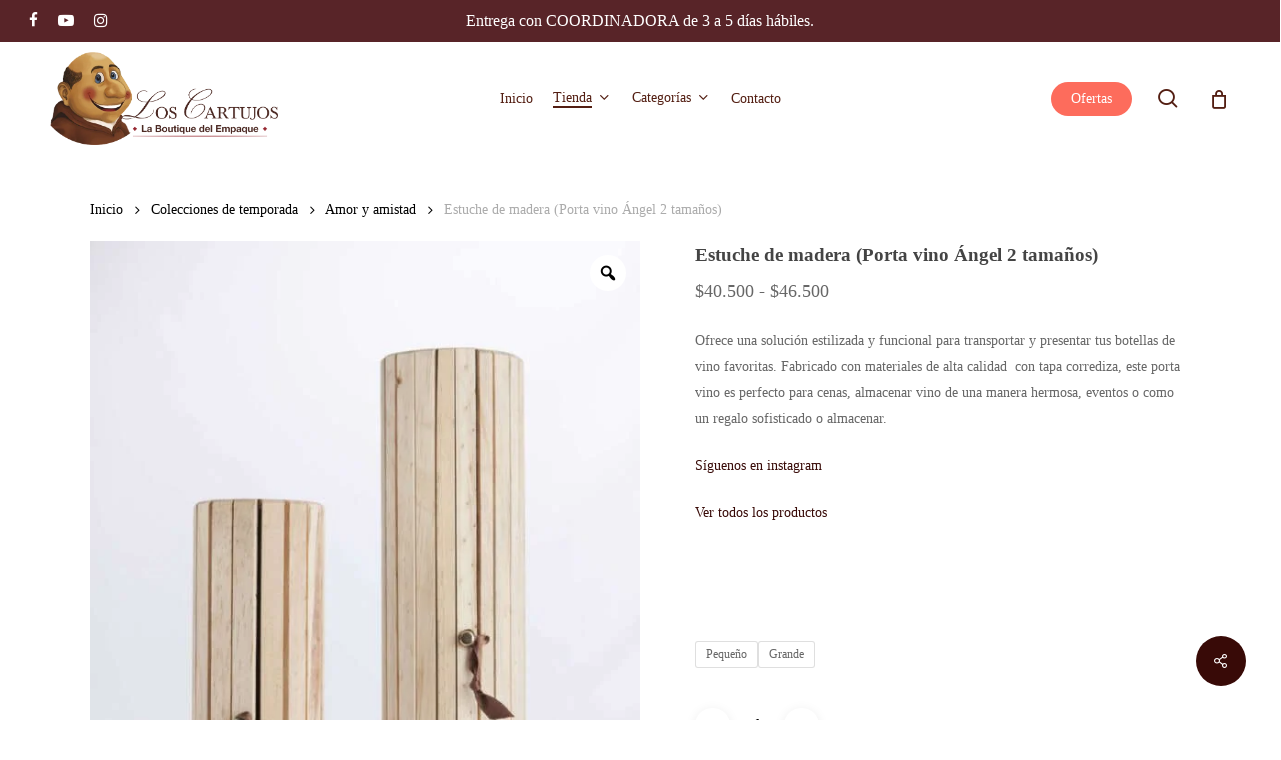

--- FILE ---
content_type: text/html; charset=UTF-8
request_url: https://cajasyempaques.com/producto/estuche-angel-de-madera/
body_size: 54338
content:
<!doctype html><html lang="es" prefix="og: https://ogp.me/ns#" class="no-js"><head><script data-no-optimize="1">var litespeed_docref=sessionStorage.getItem("litespeed_docref");litespeed_docref&&(Object.defineProperty(document,"referrer",{get:function(){return litespeed_docref}}),sessionStorage.removeItem("litespeed_docref"));</script> <meta charset="UTF-8"><meta name="viewport" content="width=device-width, initial-scale=1, maximum-scale=1, user-scalable=0" /><title>Estuche de madera (Porta vino Ángel 2 tamaños) | Los Cartujos | La Boutique del Empaque</title><meta name="description" content="Ofrece una solución estilizada y funcional para transportar y presentar tus botellas de vino favoritas. Estuche de madera"/><meta name="robots" content="follow, index, max-snippet:-1, max-video-preview:-1, max-image-preview:large"/><link rel="canonical" href="https://cajasyempaques.com/producto/estuche-angel-de-madera/" /><meta property="og:locale" content="es_ES" /><meta property="og:type" content="product" /><meta property="og:title" content="Estuche de madera (Porta vino Ángel 2 tamaños) | Los Cartujos | La Boutique del Empaque" /><meta property="og:description" content="Ofrece una solución estilizada y funcional para transportar y presentar tus botellas de vino favoritas. Estuche de madera" /><meta property="og:url" content="https://cajasyempaques.com/producto/estuche-angel-de-madera/" /><meta property="og:site_name" content="Cajas y empaques Los Cartujos" /><meta property="og:updated_time" content="2026-01-20T00:00:32-05:00" /><meta property="og:image" content="https://cajasyempaques.com/wp-content/uploads/2021/08/ESTUCHE-DE-MADERA-ANGEL-GRANDE-8-diametro-x-33-altura-1-3-scaled.jpg" /><meta property="og:image:secure_url" content="https://cajasyempaques.com/wp-content/uploads/2021/08/ESTUCHE-DE-MADERA-ANGEL-GRANDE-8-diametro-x-33-altura-1-3-scaled.jpg" /><meta property="og:image:width" content="796" /><meta property="og:image:height" content="1130" /><meta property="og:image:alt" content="ESTUCHE DE MADERA" /><meta property="og:image:type" content="image/jpeg" /><meta property="product:availability" content="instock" /><meta name="twitter:card" content="summary_large_image" /><meta name="twitter:title" content="Estuche de madera (Porta vino Ángel 2 tamaños) | Los Cartujos | La Boutique del Empaque" /><meta name="twitter:description" content="Ofrece una solución estilizada y funcional para transportar y presentar tus botellas de vino favoritas. Estuche de madera" /><meta name="twitter:image" content="https://cajasyempaques.com/wp-content/uploads/2021/08/ESTUCHE-DE-MADERA-ANGEL-GRANDE-8-diametro-x-33-altura-1-3-scaled.jpg" /><meta name="twitter:label1" content="Precio" /><meta name="twitter:data1" content="&#036;1" /><meta name="twitter:label2" content="Disponibilidad" /><meta name="twitter:data2" content="Hay existencias" /> <script type="application/ld+json" class="rank-math-schema">{"@context":"https://schema.org","@graph":[{"@type":"Organization","@id":"https://cajasyempaques.com/#organization","name":"Los Cartujos Productora de Cajas y Empaques","url":"https://cajasyempaques.com","sameAs":["https://facebook.com/loscartujos/","https://www.instagram.com/cajasyempaquesloscartujos","https://www.youtube.com/channel/UCwfLUHrlXgjGIxkIvPtJg6w?view_as=subscriber"],"logo":{"@type":"ImageObject","@id":"https://cajasyempaques.com/#logo","url":"https://cajasyempaques.com/wp-content/uploads/2022/07/logo-02.png","contentUrl":"https://cajasyempaques.com/wp-content/uploads/2022/07/logo-02.png","caption":"Cajas y empaques Los Cartujos","inLanguage":"es","width":"1920","height":"1920"}},{"@type":"WebSite","@id":"https://cajasyempaques.com/#website","url":"https://cajasyempaques.com","name":"Cajas y empaques Los Cartujos","alternateName":"Los Cartujos","publisher":{"@id":"https://cajasyempaques.com/#organization"},"inLanguage":"es"},{"@type":"ImageObject","@id":"https://cajasyempaques.com/wp-content/uploads/2021/08/ESTUCHE-DE-MADERA-ANGEL-GRANDE-8-diametro-x-33-altura-1-3-scaled.jpg","url":"https://cajasyempaques.com/wp-content/uploads/2021/08/ESTUCHE-DE-MADERA-ANGEL-GRANDE-8-diametro-x-33-altura-1-3-scaled.jpg","width":"796","height":"1130","caption":"ESTUCHE DE MADERA","inLanguage":"es"},{"@type":"BreadcrumbList","@id":"https://cajasyempaques.com/producto/estuche-angel-de-madera/#breadcrumb","itemListElement":[{"@type":"ListItem","position":"1","item":{"@id":"https://cajasyempaques.com","name":"Portada"}},{"@type":"ListItem","position":"2","item":{"@id":"https://cajasyempaques.com/producto/estuche-angel-de-madera/","name":"Estuche de madera (Porta vino \u00c1ngel 2 tama\u00f1os)"}}]},{"@type":"ItemPage","@id":"https://cajasyempaques.com/producto/estuche-angel-de-madera/#webpage","url":"https://cajasyempaques.com/producto/estuche-angel-de-madera/","name":"Estuche de madera (Porta vino \u00c1ngel 2 tama\u00f1os) | Los Cartujos | La Boutique del Empaque","datePublished":"2021-08-31T16:46:37-05:00","dateModified":"2026-01-20T00:00:32-05:00","isPartOf":{"@id":"https://cajasyempaques.com/#website"},"primaryImageOfPage":{"@id":"https://cajasyempaques.com/wp-content/uploads/2021/08/ESTUCHE-DE-MADERA-ANGEL-GRANDE-8-diametro-x-33-altura-1-3-scaled.jpg"},"inLanguage":"es","breadcrumb":{"@id":"https://cajasyempaques.com/producto/estuche-angel-de-madera/#breadcrumb"}},{"@type":"Product","name":"Estuche de madera (Porta vino \u00c1ngel 2 tama\u00f1os) | Los Cartujos | La Boutique del Empaque","description":"Ofrece una soluci\u00f3n estilizada y funcional para transportar y presentar tus botellas de vino favoritas. Estuche de madera","category":"Colecciones de temporada &gt; Amor y amistad","mainEntityOfPage":{"@id":"https://cajasyempaques.com/producto/estuche-angel-de-madera/#webpage"},"weight":{"@type":"QuantitativeValue","unitCode":"KGM","value":"025"},"height":{"@type":"QuantitativeValue","unitCode":"CMT","value":"9"},"width":{"@type":"QuantitativeValue","unitCode":"CMT","value":"9"},"depth":{"@type":"QuantitativeValue","unitCode":"CMT","value":"35.5"},"image":[{"@type":"ImageObject","url":"https://cajasyempaques.com/wp-content/uploads/2021/08/ESTUCHE-DE-MADERA-ANGEL-GRANDE-8-diametro-x-33-altura-1-3-scaled.jpg","height":"1130","width":"796"}],"offers":{"@type":"Offer","price":"1","priceValidUntil":"2027-12-31","priceSpecification":{"price":"1","priceCurrency":"COP","valueAddedTaxIncluded":"true"},"priceCurrency":"COP","availability":"http://schema.org/InStock","seller":{"@type":"Organization","@id":"https://cajasyempaques.com/","name":"Cajas y empaques Los Cartujos","url":"https://cajasyempaques.com","logo":"https://cajasyempaques.com/wp-content/uploads/2022/07/logo-02.png"},"url":"https://cajasyempaques.com/producto/estuche-angel-de-madera/"},"@id":"https://cajasyempaques.com/producto/estuche-angel-de-madera/#richSnippet"}]}</script> <link rel='dns-prefetch' href='//fonts.googleapis.com' /><link rel="alternate" type="application/rss+xml" title="Los Cartujos | La Boutique del Empaque &raquo; Feed" href="https://cajasyempaques.com/feed/" /><link rel="alternate" type="application/rss+xml" title="Los Cartujos | La Boutique del Empaque &raquo; Feed de los comentarios" href="https://cajasyempaques.com/comments/feed/" /><link rel="alternate" title="oEmbed (JSON)" type="application/json+oembed" href="https://cajasyempaques.com/wp-json/oembed/1.0/embed?url=https%3A%2F%2Fcajasyempaques.com%2Fproducto%2Festuche-angel-de-madera%2F" /><link rel="alternate" title="oEmbed (XML)" type="text/xml+oembed" href="https://cajasyempaques.com/wp-json/oembed/1.0/embed?url=https%3A%2F%2Fcajasyempaques.com%2Fproducto%2Festuche-angel-de-madera%2F&#038;format=xml" /><link rel="preload" href="https://cajasyempaques.com/wp-content/themes/salient/css/fonts/icomoon.woff?v=1.6" as="font" type="font/woff" crossorigin="anonymous"><style id='wp-img-auto-sizes-contain-inline-css' type='text/css'>img:is([sizes=auto i],[sizes^="auto," i]){contain-intrinsic-size:3000px 1500px}
/*# sourceURL=wp-img-auto-sizes-contain-inline-css */</style><link data-optimized="2" rel="stylesheet" href="https://cajasyempaques.com/wp-content/litespeed/css/3104a80bd4f362839095f79ed44a37fd.css?ver=d370f" /><style id='berocket_products_label_style-inline-css' type='text/css'>.berocket_better_labels:before,
        .berocket_better_labels:after {
            clear: both;
            content: " ";
            display: block;
        }
        .berocket_better_labels.berocket_better_labels_image {
            position: absolute!important;
            top: 0px!important;
            bottom: 0px!important;
            left: 0px!important;
            right: 0px!important;
            pointer-events: none;
        }
        .berocket_better_labels.berocket_better_labels_image * {
            pointer-events: none;
        }
        .berocket_better_labels.berocket_better_labels_image img,
        .berocket_better_labels.berocket_better_labels_image .fa,
        .berocket_better_labels.berocket_better_labels_image .berocket_color_label,
        .berocket_better_labels.berocket_better_labels_image .berocket_image_background,
        .berocket_better_labels .berocket_better_labels_line .br_alabel,
        .berocket_better_labels .berocket_better_labels_line .br_alabel span {
            pointer-events: all;
        }
        .berocket_better_labels .berocket_color_label,
        .br_alabel .berocket_color_label {
            width: 100%;
            height: 100%;
            display: block;
        }
        .berocket_better_labels .berocket_better_labels_position_left {
            text-align:left;
            float: left;
            clear: left;
        }
        .berocket_better_labels .berocket_better_labels_position_center {
            text-align:center;
        }
        .berocket_better_labels .berocket_better_labels_position_right {
            text-align:right;
            float: right;
            clear: right;
        }
        .berocket_better_labels.berocket_better_labels_label {
            clear: both
        }
        .berocket_better_labels .berocket_better_labels_line {
            line-height: 1px;
        }
        .berocket_better_labels.berocket_better_labels_label .berocket_better_labels_line {
            clear: none;
        }
        .berocket_better_labels .berocket_better_labels_position_left .berocket_better_labels_line {
            clear: left;
        }
        .berocket_better_labels .berocket_better_labels_position_right .berocket_better_labels_line {
            clear: right;
        }
        .berocket_better_labels .berocket_better_labels_line .br_alabel {
            display: inline-block;
            position: relative;
            top: 0!important;
            left: 0!important;
            right: 0!important;
            line-height: 1px;
        }.berocket_better_labels .berocket_better_labels_position {
                display: flex;
                flex-direction: column;
            }
            .berocket_better_labels .berocket_better_labels_position.berocket_better_labels_position_left {
                align-items: start;
            }
            .berocket_better_labels .berocket_better_labels_position.berocket_better_labels_position_right {
                align-items: end;
            }
            .rtl .berocket_better_labels .berocket_better_labels_position.berocket_better_labels_position_left {
                align-items: end;
            }
            .rtl .berocket_better_labels .berocket_better_labels_position.berocket_better_labels_position_right {
                align-items: start;
            }
            .berocket_better_labels .berocket_better_labels_position.berocket_better_labels_position_center {
                align-items: center;
            }
            .berocket_better_labels .berocket_better_labels_position .berocket_better_labels_inline {
                display: flex;
                align-items: start;
            }
/*# sourceURL=berocket_products_label_style-inline-css */</style><style id='salient-social-inline-css' type='text/css'>.sharing-default-minimal .nectar-love.loved,
  body .nectar-social[data-color-override="override"].fixed > a:before, 
  body .nectar-social[data-color-override="override"].fixed .nectar-social-inner a,
  .sharing-default-minimal .nectar-social[data-color-override="override"] .nectar-social-inner a:hover,
  .nectar-social.vertical[data-color-override="override"] .nectar-social-inner a:hover {
    background-color: #380a07;
  }
  .nectar-social.hover .nectar-love.loved,
  .nectar-social.hover > .nectar-love-button a:hover,
  .nectar-social[data-color-override="override"].hover > div a:hover,
  #single-below-header .nectar-social[data-color-override="override"].hover > div a:hover,
  .nectar-social[data-color-override="override"].hover .share-btn:hover,
  .sharing-default-minimal .nectar-social[data-color-override="override"] .nectar-social-inner a {
    border-color: #380a07;
  }
  #single-below-header .nectar-social.hover .nectar-love.loved i,
  #single-below-header .nectar-social.hover[data-color-override="override"] a:hover,
  #single-below-header .nectar-social.hover[data-color-override="override"] a:hover i,
  #single-below-header .nectar-social.hover .nectar-love-button a:hover i,
  .nectar-love:hover i,
  .hover .nectar-love:hover .total_loves,
  .nectar-love.loved i,
  .nectar-social.hover .nectar-love.loved .total_loves,
  .nectar-social.hover .share-btn:hover, 
  .nectar-social[data-color-override="override"].hover .nectar-social-inner a:hover,
  .nectar-social[data-color-override="override"].hover > div:hover span,
  .sharing-default-minimal .nectar-social[data-color-override="override"] .nectar-social-inner a:not(:hover) i,
  .sharing-default-minimal .nectar-social[data-color-override="override"] .nectar-social-inner a:not(:hover) {
    color: #380a07;
  }
/*# sourceURL=salient-social-inline-css */</style><style id='woocommerce-inline-inline-css' type='text/css'>.woocommerce form .form-row .required { visibility: visible; }
/*# sourceURL=woocommerce-inline-inline-css */</style><style id='cfvsw_swatches_product-inline-css' type='text/css'>.cfvsw-tooltip{background:#000000;color:#ffffff;} .cfvsw-tooltip:before{background:#000000;}:root {--cfvsw-swatches-font-size: 12px;--cfvsw-swatches-border-color: #000000;--cfvsw-swatches-border-color-hover: #00000080;--cfvsw-swatches-border-width: 1px;--cfvsw-swatches-tooltip-font-size: 12px;}
/*# sourceURL=cfvsw_swatches_product-inline-css */</style><style id='rtwpvg-inline-css' type='text/css'>:root {
				--rtwpvg-thumbnail-gap: 5px;
				--rtwpvg-gallery-margin-bottom: 30px;
			}
						/* Large Screen / Default Width */
			.rtwpvg-images {
				max-width: 100%;
				width: 100%;
				float: none;
			}

			/* MD, Desktops */
						@media only screen and (max-width: 992px) {
				.rtwpvg-images {
					max-width: 500%;
				}
			}

			
			/* SM Devices, Tablets */
						@media only screen and (max-width: 768px) {
				.rtwpvg-images {
					max-width: 100% !important;
				}
			}

			
			/* XSM Devices, Phones */
						@media only screen and (max-width: 480px) {
				.rtwpvg-images {
					max-width: 100% !important;
				}
			}
			
					
		
/*# sourceURL=rtwpvg-inline-css */</style><style id='main-styles-inline-css' type='text/css'>@media only screen and (max-width:999px){#ajax-content-wrap .top-level .nectar-post-grid[data-animation*="fade"] .nectar-post-grid-item,#ajax-content-wrap .top-level .nectar-post-grid[data-animation="zoom-out-reveal"] .nectar-post-grid-item *:not(.content):not(.bg-overlay),#ajax-content-wrap .top-level .nectar-post-grid[data-animation="zoom-out-reveal"] .nectar-post-grid-item *:before{transform:none;opacity:1;clip-path:none;}#ajax-content-wrap .top-level .nectar-post-grid[data-animation="zoom-out-reveal"] .nectar-post-grid-item .nectar-el-parallax-scroll .nectar-post-grid-item-bg-wrap-inner{transform:scale(1.275);}}.wpb_row.vc_row.top-level .nectar-video-bg{opacity:1;height:100%;width:100%;object-fit:cover;object-position:center center;}body.using-mobile-browser .wpb_row.vc_row.top-level .nectar-video-wrap{left:0;}body.using-mobile-browser .wpb_row.vc_row.top-level.full-width-section .nectar-video-wrap:not(.column-video){left:50%;}body.using-mobile-browser #nectar_fullscreen_rows[data-mobile-disable="off"] .wpb_row.vc_row.top-level.full-width-section .nectar-video-wrap:not(.column-video){left:0;}.wpb_row.vc_row.top-level .nectar-video-wrap{opacity:1;width:100%;}body .wpb_row.parallax_section.top-level > .nectar-video-wrap video:not(.translate){opacity:1;}.top-level .portfolio-items[data-loading=lazy-load] .col .inner-wrap.animated .top-level-image{opacity:1;}.wpb_row.vc_row.top-level .column-image-bg-wrap[data-n-parallax-bg="true"] .column-image-bg,.wpb_row.vc_row.top-level + .wpb_row .column-image-bg-wrap[data-n-parallax-bg="true"] .column-image-bg,#portfolio-extra > .wpb_row.vc_row.parallax_section:first-child .row-bg{transform:none!important;height:100%!important;opacity:1;}#portfolio-extra > .wpb_row.vc_row.parallax_section .row-bg{background-attachment:scroll;}.scroll-down-wrap.hidden{transform:none;opacity:1;}#ajax-loading-screen[data-disable-mobile="0"]{display:none!important;}body[data-slide-out-widget-area-style="slide-out-from-right"].material .slide_out_area_close.hide_until_rendered{opacity:0;}
/*# sourceURL=main-styles-inline-css */</style><style id='dynamic-css-inline-css' type='text/css'>@media only screen and (min-width:1000px){body #ajax-content-wrap.no-scroll{min-height:calc(100vh - 155px);height:calc(100vh - 155px)!important;}}@media only screen and (min-width:1000px){#page-header-wrap.fullscreen-header,#page-header-wrap.fullscreen-header #page-header-bg,html:not(.nectar-box-roll-loaded) .nectar-box-roll > #page-header-bg.fullscreen-header,.nectar_fullscreen_zoom_recent_projects,#nectar_fullscreen_rows:not(.afterLoaded) > div{height:calc(100vh - 154px);}.wpb_row.vc_row-o-full-height.top-level,.wpb_row.vc_row-o-full-height.top-level > .col.span_12{min-height:calc(100vh - 154px);}html:not(.nectar-box-roll-loaded) .nectar-box-roll > #page-header-bg.fullscreen-header{top:155px;}.nectar-slider-wrap[data-fullscreen="true"]:not(.loaded),.nectar-slider-wrap[data-fullscreen="true"]:not(.loaded) .swiper-container{height:calc(100vh - 153px)!important;}.admin-bar .nectar-slider-wrap[data-fullscreen="true"]:not(.loaded),.admin-bar .nectar-slider-wrap[data-fullscreen="true"]:not(.loaded) .swiper-container{height:calc(100vh - 153px - 32px)!important;}}.admin-bar[class*="page-template-template-no-header"] .wpb_row.vc_row-o-full-height.top-level,.admin-bar[class*="page-template-template-no-header"] .wpb_row.vc_row-o-full-height.top-level > .col.span_12{min-height:calc(100vh - 32px);}body[class*="page-template-template-no-header"] .wpb_row.vc_row-o-full-height.top-level,body[class*="page-template-template-no-header"] .wpb_row.vc_row-o-full-height.top-level > .col.span_12{min-height:100vh;}@media only screen and (max-width:999px){.using-mobile-browser #nectar_fullscreen_rows:not(.afterLoaded):not([data-mobile-disable="on"]) > div{height:calc(100vh - 136px);}.using-mobile-browser .wpb_row.vc_row-o-full-height.top-level,.using-mobile-browser .wpb_row.vc_row-o-full-height.top-level > .col.span_12,[data-permanent-transparent="1"].using-mobile-browser .wpb_row.vc_row-o-full-height.top-level,[data-permanent-transparent="1"].using-mobile-browser .wpb_row.vc_row-o-full-height.top-level > .col.span_12{min-height:calc(100vh - 136px);}html:not(.nectar-box-roll-loaded) .nectar-box-roll > #page-header-bg.fullscreen-header,.nectar_fullscreen_zoom_recent_projects,.nectar-slider-wrap[data-fullscreen="true"]:not(.loaded),.nectar-slider-wrap[data-fullscreen="true"]:not(.loaded) .swiper-container,#nectar_fullscreen_rows:not(.afterLoaded):not([data-mobile-disable="on"]) > div{height:calc(100vh - 83px);}.wpb_row.vc_row-o-full-height.top-level,.wpb_row.vc_row-o-full-height.top-level > .col.span_12{min-height:calc(100vh - 83px);}body[data-transparent-header="false"] #ajax-content-wrap.no-scroll{min-height:calc(100vh - 83px);height:calc(100vh - 83px);}}.post-type-archive-product.woocommerce .container-wrap,.tax-product_cat.woocommerce .container-wrap{background-color:#ffffff;}.woocommerce.single-product #single-meta{position:relative!important;top:0!important;margin:0;left:8px;height:auto;}.woocommerce.single-product #single-meta:after{display:block;content:" ";clear:both;height:1px;}.woocommerce ul.products li.product.material,.woocommerce-page ul.products li.product.material{background-color:#ffffff;}.woocommerce ul.products li.product.minimal .product-wrap,.woocommerce ul.products li.product.minimal .background-color-expand,.woocommerce-page ul.products li.product.minimal .product-wrap,.woocommerce-page ul.products li.product.minimal .background-color-expand{background-color:#ffffff;}.screen-reader-text,.nectar-skip-to-content:not(:focus){border:0;clip:rect(1px,1px,1px,1px);clip-path:inset(50%);height:1px;margin:-1px;overflow:hidden;padding:0;position:absolute!important;width:1px;word-wrap:normal!important;}.row .col img:not([srcset]){width:auto;}.row .col img.img-with-animation.nectar-lazy:not([srcset]){width:100%;}
.woocommerce .woocommerce-result-count, .woocommerce-page .woocommerce-result-count{right:290px !important;}
#wfspb-top-bar{position: absolute !important;}
body:not([data-header-format="left-header"]) #top nav >ul >.megamenu >ul >li >a{font-weight:bold !important; color:#911e4f !important;}

/*.woocommerce-tabs{display:none !important;}*/
.woocommerce .material.product .product-wrap .product-meta>.price{font-size:20px; font-weight:400;}
#top nav>ul>li[class*=button_bordered]>a:before{border-color: #380A07 !important; border: 1px solid !important;}
.woocommerce ul.products li.product .woocommerce-loop-product__title{font-weight:bold;}
#sb_instagram .sb_instagram_header .sbi_header_text, .sb_instagram_header .sbi_header_text{display:none !important;}
.product-add-to-cart .ajax_add_to_cart{background-color:#fd6c5c !important; 
border-radius:15px !important; 
margin:40px 0px !important;}
.product_type_simple{margin:40px 0px !important; 
border-radius:15px !important; 
}
.product_type_variable{margin:40px 0px !important; 
border-radius:15px !important; 
}
.nectar_quick_view{margin:40px 0px !important;
border-radius:15px !important; 
}

#header-secondary-outer{background-color: #582428 !important; color:#fff !important;}

.um input[type=submit].um-button{background:#ff7c6e !important;}
/*# sourceURL=dynamic-css-inline-css */</style> <script type="text/template" id="tmpl-variation-template"><div class="woocommerce-variation-description">{{{ data.variation.variation_description }}}</div>
	<div class="woocommerce-variation-price">{{{ data.variation.price_html }}}</div>
	<div class="woocommerce-variation-availability">{{{ data.variation.availability_html }}}</div></script> <script type="text/template" id="tmpl-unavailable-variation-template"><p role="alert">Lo siento, este producto no está disponible. Por favor, elige otra combinación.</p></script> <script type="litespeed/javascript" data-src="https://cajasyempaques.com/wp-includes/js/jquery/jquery.min.js" id="jquery-core-js"></script> <script id="droop-js-extra" type="litespeed/javascript">var coordinadoraShippingSettings={"droopApiKey":"","droopEnabled":"no"}</script> <script id="wc-add-to-cart-js-extra" type="litespeed/javascript">var wc_add_to_cart_params={"ajax_url":"/wp-admin/admin-ajax.php","wc_ajax_url":"/?wc-ajax=%%endpoint%%","i18n_view_cart":"Ver carrito","cart_url":"https://cajasyempaques.com/carrito/","is_cart":"","cart_redirect_after_add":"no"}</script> <script id="wc-single-product-js-extra" type="litespeed/javascript">var wc_single_product_params={"i18n_required_rating_text":"Por favor elige una puntuaci\u00f3n","i18n_rating_options":["1 de 5 estrellas","2 de 5 estrellas","3 de 5 estrellas","4 de 5 estrellas","5 de 5 estrellas"],"i18n_product_gallery_trigger_text":"Ver galer\u00eda de im\u00e1genes a pantalla completa","review_rating_required":"no","flexslider":{"rtl":!1,"animation":"slide","smoothHeight":!0,"directionNav":!1,"controlNav":"thumbnails","slideshow":!1,"animationSpeed":500,"animationLoop":!1,"allowOneSlide":!1},"zoom_enabled":"1","zoom_options":[],"photoswipe_enabled":"1","photoswipe_options":{"shareEl":!1,"closeOnScroll":!1,"history":!1,"hideAnimationDuration":0,"showAnimationDuration":0},"flexslider_enabled":"1"}</script> <script id="woocommerce-js-extra" type="litespeed/javascript">var woocommerce_params={"ajax_url":"/wp-admin/admin-ajax.php","wc_ajax_url":"/?wc-ajax=%%endpoint%%","i18n_password_show":"Mostrar contrase\u00f1a","i18n_password_hide":"Ocultar contrase\u00f1a"}</script> <script id="wp-util-js-extra" type="litespeed/javascript">var _wpUtilSettings={"ajax":{"url":"/wp-admin/admin-ajax.php"}}</script> <script></script><link rel="https://api.w.org/" href="https://cajasyempaques.com/wp-json/" /><link rel="alternate" title="JSON" type="application/json" href="https://cajasyempaques.com/wp-json/wp/v2/product/7591" /><link rel="EditURI" type="application/rsd+xml" title="RSD" href="https://cajasyempaques.com/xmlrpc.php?rsd" /><meta name="generator" content="WordPress 6.9" /><link rel='shortlink' href='https://cajasyempaques.com/?p=7591' /><style>.product .images {position: relative;}</style><link rel="icon" type="image/png" href="/wp-content/uploads/fbrfg/favicon-96x96.png" sizes="96x96" /><link rel="icon" type="image/svg+xml" href="/wp-content/uploads/fbrfg/favicon.svg" /><link rel="shortcut icon" href="/wp-content/uploads/fbrfg/favicon.ico" /><link rel="apple-touch-icon" sizes="180x180" href="/wp-content/uploads/fbrfg/apple-touch-icon.png" /><link rel="manifest" href="/wp-content/uploads/fbrfg/site.webmanifest" /><script type="litespeed/javascript">var root=document.getElementsByTagName("html")[0];root.setAttribute("class","js")</script> <noscript><style>.woocommerce-product-gallery{ opacity: 1 !important; }</style></noscript><style type="text/css">.wdp_bulk_table_content .wdp_pricing_table_caption { color: #6d6d6d ! important} .wdp_bulk_table_content table thead td { color: #6d6d6d ! important} .wdp_bulk_table_content table thead td { background-color: #efefef ! important} .wdp_bulk_table_content table thead td { higlight_background_color-color: #efefef ! important} .wdp_bulk_table_content table thead td { higlight_text_color: #6d6d6d ! important} .wdp_bulk_table_content table tbody td { color: #6d6d6d ! important} .wdp_bulk_table_content table tbody td { background-color: #ffffff ! important} .wdp_bulk_table_content .wdp_pricing_table_footer { color: #6d6d6d ! important}</style><meta name="generator" content="Powered by WPBakery Page Builder - drag and drop page builder for WordPress."/><meta name="generator" content="Powered by Slider Revolution 6.7.31 - responsive, Mobile-Friendly Slider Plugin for WordPress with comfortable drag and drop interface." /><link rel="icon" href="https://cajasyempaques.com/wp-content/uploads/2025/08/cartujo-100x100.png" sizes="32x32" /><link rel="icon" href="https://cajasyempaques.com/wp-content/uploads/2025/08/cartujo-300x300.png" sizes="192x192" /><link rel="apple-touch-icon" href="https://cajasyempaques.com/wp-content/uploads/2025/08/cartujo-300x300.png" /><meta name="msapplication-TileImage" content="https://cajasyempaques.com/wp-content/uploads/2025/08/cartujo-300x300.png" /> <script type="litespeed/javascript">function setREVStartSize(e){window.RSIW=window.RSIW===undefined?window.innerWidth:window.RSIW;window.RSIH=window.RSIH===undefined?window.innerHeight:window.RSIH;try{var pw=document.getElementById(e.c).parentNode.offsetWidth,newh;pw=pw===0||isNaN(pw)||(e.l=="fullwidth"||e.layout=="fullwidth")?window.RSIW:pw;e.tabw=e.tabw===undefined?0:parseInt(e.tabw);e.thumbw=e.thumbw===undefined?0:parseInt(e.thumbw);e.tabh=e.tabh===undefined?0:parseInt(e.tabh);e.thumbh=e.thumbh===undefined?0:parseInt(e.thumbh);e.tabhide=e.tabhide===undefined?0:parseInt(e.tabhide);e.thumbhide=e.thumbhide===undefined?0:parseInt(e.thumbhide);e.mh=e.mh===undefined||e.mh==""||e.mh==="auto"?0:parseInt(e.mh,0);if(e.layout==="fullscreen"||e.l==="fullscreen")
newh=Math.max(e.mh,window.RSIH);else{e.gw=Array.isArray(e.gw)?e.gw:[e.gw];for(var i in e.rl)if(e.gw[i]===undefined||e.gw[i]===0)e.gw[i]=e.gw[i-1];e.gh=e.el===undefined||e.el===""||(Array.isArray(e.el)&&e.el.length==0)?e.gh:e.el;e.gh=Array.isArray(e.gh)?e.gh:[e.gh];for(var i in e.rl)if(e.gh[i]===undefined||e.gh[i]===0)e.gh[i]=e.gh[i-1];var nl=new Array(e.rl.length),ix=0,sl;e.tabw=e.tabhide>=pw?0:e.tabw;e.thumbw=e.thumbhide>=pw?0:e.thumbw;e.tabh=e.tabhide>=pw?0:e.tabh;e.thumbh=e.thumbhide>=pw?0:e.thumbh;for(var i in e.rl)nl[i]=e.rl[i]<window.RSIW?0:e.rl[i];sl=nl[0];for(var i in nl)if(sl>nl[i]&&nl[i]>0){sl=nl[i];ix=i}
var m=pw>(e.gw[ix]+e.tabw+e.thumbw)?1:(pw-(e.tabw+e.thumbw))/(e.gw[ix]);newh=(e.gh[ix]*m)+(e.tabh+e.thumbh)}
var el=document.getElementById(e.c);if(el!==null&&el)el.style.height=newh+"px";el=document.getElementById(e.c+"_wrapper");if(el!==null&&el){el.style.height=newh+"px";el.style.display="block"}}catch(e){console.log("Failure at Presize of Slider:"+e)}}</script> <noscript><style>.wpb_animate_when_almost_visible { opacity: 1; }</style></noscript><style id='global-styles-inline-css' type='text/css'>:root{--wp--preset--aspect-ratio--square: 1;--wp--preset--aspect-ratio--4-3: 4/3;--wp--preset--aspect-ratio--3-4: 3/4;--wp--preset--aspect-ratio--3-2: 3/2;--wp--preset--aspect-ratio--2-3: 2/3;--wp--preset--aspect-ratio--16-9: 16/9;--wp--preset--aspect-ratio--9-16: 9/16;--wp--preset--color--black: #000000;--wp--preset--color--cyan-bluish-gray: #abb8c3;--wp--preset--color--white: #ffffff;--wp--preset--color--pale-pink: #f78da7;--wp--preset--color--vivid-red: #cf2e2e;--wp--preset--color--luminous-vivid-orange: #ff6900;--wp--preset--color--luminous-vivid-amber: #fcb900;--wp--preset--color--light-green-cyan: #7bdcb5;--wp--preset--color--vivid-green-cyan: #00d084;--wp--preset--color--pale-cyan-blue: #8ed1fc;--wp--preset--color--vivid-cyan-blue: #0693e3;--wp--preset--color--vivid-purple: #9b51e0;--wp--preset--gradient--vivid-cyan-blue-to-vivid-purple: linear-gradient(135deg,rgb(6,147,227) 0%,rgb(155,81,224) 100%);--wp--preset--gradient--light-green-cyan-to-vivid-green-cyan: linear-gradient(135deg,rgb(122,220,180) 0%,rgb(0,208,130) 100%);--wp--preset--gradient--luminous-vivid-amber-to-luminous-vivid-orange: linear-gradient(135deg,rgb(252,185,0) 0%,rgb(255,105,0) 100%);--wp--preset--gradient--luminous-vivid-orange-to-vivid-red: linear-gradient(135deg,rgb(255,105,0) 0%,rgb(207,46,46) 100%);--wp--preset--gradient--very-light-gray-to-cyan-bluish-gray: linear-gradient(135deg,rgb(238,238,238) 0%,rgb(169,184,195) 100%);--wp--preset--gradient--cool-to-warm-spectrum: linear-gradient(135deg,rgb(74,234,220) 0%,rgb(151,120,209) 20%,rgb(207,42,186) 40%,rgb(238,44,130) 60%,rgb(251,105,98) 80%,rgb(254,248,76) 100%);--wp--preset--gradient--blush-light-purple: linear-gradient(135deg,rgb(255,206,236) 0%,rgb(152,150,240) 100%);--wp--preset--gradient--blush-bordeaux: linear-gradient(135deg,rgb(254,205,165) 0%,rgb(254,45,45) 50%,rgb(107,0,62) 100%);--wp--preset--gradient--luminous-dusk: linear-gradient(135deg,rgb(255,203,112) 0%,rgb(199,81,192) 50%,rgb(65,88,208) 100%);--wp--preset--gradient--pale-ocean: linear-gradient(135deg,rgb(255,245,203) 0%,rgb(182,227,212) 50%,rgb(51,167,181) 100%);--wp--preset--gradient--electric-grass: linear-gradient(135deg,rgb(202,248,128) 0%,rgb(113,206,126) 100%);--wp--preset--gradient--midnight: linear-gradient(135deg,rgb(2,3,129) 0%,rgb(40,116,252) 100%);--wp--preset--font-size--small: 13px;--wp--preset--font-size--medium: 20px;--wp--preset--font-size--large: 36px;--wp--preset--font-size--x-large: 42px;--wp--preset--spacing--20: 0.44rem;--wp--preset--spacing--30: 0.67rem;--wp--preset--spacing--40: 1rem;--wp--preset--spacing--50: 1.5rem;--wp--preset--spacing--60: 2.25rem;--wp--preset--spacing--70: 3.38rem;--wp--preset--spacing--80: 5.06rem;--wp--preset--shadow--natural: 6px 6px 9px rgba(0, 0, 0, 0.2);--wp--preset--shadow--deep: 12px 12px 50px rgba(0, 0, 0, 0.4);--wp--preset--shadow--sharp: 6px 6px 0px rgba(0, 0, 0, 0.2);--wp--preset--shadow--outlined: 6px 6px 0px -3px rgb(255, 255, 255), 6px 6px rgb(0, 0, 0);--wp--preset--shadow--crisp: 6px 6px 0px rgb(0, 0, 0);}:root { --wp--style--global--content-size: 1300px;--wp--style--global--wide-size: 1300px; }:where(body) { margin: 0; }.wp-site-blocks > .alignleft { float: left; margin-right: 2em; }.wp-site-blocks > .alignright { float: right; margin-left: 2em; }.wp-site-blocks > .aligncenter { justify-content: center; margin-left: auto; margin-right: auto; }:where(.is-layout-flex){gap: 0.5em;}:where(.is-layout-grid){gap: 0.5em;}.is-layout-flow > .alignleft{float: left;margin-inline-start: 0;margin-inline-end: 2em;}.is-layout-flow > .alignright{float: right;margin-inline-start: 2em;margin-inline-end: 0;}.is-layout-flow > .aligncenter{margin-left: auto !important;margin-right: auto !important;}.is-layout-constrained > .alignleft{float: left;margin-inline-start: 0;margin-inline-end: 2em;}.is-layout-constrained > .alignright{float: right;margin-inline-start: 2em;margin-inline-end: 0;}.is-layout-constrained > .aligncenter{margin-left: auto !important;margin-right: auto !important;}.is-layout-constrained > :where(:not(.alignleft):not(.alignright):not(.alignfull)){max-width: var(--wp--style--global--content-size);margin-left: auto !important;margin-right: auto !important;}.is-layout-constrained > .alignwide{max-width: var(--wp--style--global--wide-size);}body .is-layout-flex{display: flex;}.is-layout-flex{flex-wrap: wrap;align-items: center;}.is-layout-flex > :is(*, div){margin: 0;}body .is-layout-grid{display: grid;}.is-layout-grid > :is(*, div){margin: 0;}body{padding-top: 0px;padding-right: 0px;padding-bottom: 0px;padding-left: 0px;}:root :where(.wp-element-button, .wp-block-button__link){background-color: #32373c;border-width: 0;color: #fff;font-family: inherit;font-size: inherit;font-style: inherit;font-weight: inherit;letter-spacing: inherit;line-height: inherit;padding-top: calc(0.667em + 2px);padding-right: calc(1.333em + 2px);padding-bottom: calc(0.667em + 2px);padding-left: calc(1.333em + 2px);text-decoration: none;text-transform: inherit;}.has-black-color{color: var(--wp--preset--color--black) !important;}.has-cyan-bluish-gray-color{color: var(--wp--preset--color--cyan-bluish-gray) !important;}.has-white-color{color: var(--wp--preset--color--white) !important;}.has-pale-pink-color{color: var(--wp--preset--color--pale-pink) !important;}.has-vivid-red-color{color: var(--wp--preset--color--vivid-red) !important;}.has-luminous-vivid-orange-color{color: var(--wp--preset--color--luminous-vivid-orange) !important;}.has-luminous-vivid-amber-color{color: var(--wp--preset--color--luminous-vivid-amber) !important;}.has-light-green-cyan-color{color: var(--wp--preset--color--light-green-cyan) !important;}.has-vivid-green-cyan-color{color: var(--wp--preset--color--vivid-green-cyan) !important;}.has-pale-cyan-blue-color{color: var(--wp--preset--color--pale-cyan-blue) !important;}.has-vivid-cyan-blue-color{color: var(--wp--preset--color--vivid-cyan-blue) !important;}.has-vivid-purple-color{color: var(--wp--preset--color--vivid-purple) !important;}.has-black-background-color{background-color: var(--wp--preset--color--black) !important;}.has-cyan-bluish-gray-background-color{background-color: var(--wp--preset--color--cyan-bluish-gray) !important;}.has-white-background-color{background-color: var(--wp--preset--color--white) !important;}.has-pale-pink-background-color{background-color: var(--wp--preset--color--pale-pink) !important;}.has-vivid-red-background-color{background-color: var(--wp--preset--color--vivid-red) !important;}.has-luminous-vivid-orange-background-color{background-color: var(--wp--preset--color--luminous-vivid-orange) !important;}.has-luminous-vivid-amber-background-color{background-color: var(--wp--preset--color--luminous-vivid-amber) !important;}.has-light-green-cyan-background-color{background-color: var(--wp--preset--color--light-green-cyan) !important;}.has-vivid-green-cyan-background-color{background-color: var(--wp--preset--color--vivid-green-cyan) !important;}.has-pale-cyan-blue-background-color{background-color: var(--wp--preset--color--pale-cyan-blue) !important;}.has-vivid-cyan-blue-background-color{background-color: var(--wp--preset--color--vivid-cyan-blue) !important;}.has-vivid-purple-background-color{background-color: var(--wp--preset--color--vivid-purple) !important;}.has-black-border-color{border-color: var(--wp--preset--color--black) !important;}.has-cyan-bluish-gray-border-color{border-color: var(--wp--preset--color--cyan-bluish-gray) !important;}.has-white-border-color{border-color: var(--wp--preset--color--white) !important;}.has-pale-pink-border-color{border-color: var(--wp--preset--color--pale-pink) !important;}.has-vivid-red-border-color{border-color: var(--wp--preset--color--vivid-red) !important;}.has-luminous-vivid-orange-border-color{border-color: var(--wp--preset--color--luminous-vivid-orange) !important;}.has-luminous-vivid-amber-border-color{border-color: var(--wp--preset--color--luminous-vivid-amber) !important;}.has-light-green-cyan-border-color{border-color: var(--wp--preset--color--light-green-cyan) !important;}.has-vivid-green-cyan-border-color{border-color: var(--wp--preset--color--vivid-green-cyan) !important;}.has-pale-cyan-blue-border-color{border-color: var(--wp--preset--color--pale-cyan-blue) !important;}.has-vivid-cyan-blue-border-color{border-color: var(--wp--preset--color--vivid-cyan-blue) !important;}.has-vivid-purple-border-color{border-color: var(--wp--preset--color--vivid-purple) !important;}.has-vivid-cyan-blue-to-vivid-purple-gradient-background{background: var(--wp--preset--gradient--vivid-cyan-blue-to-vivid-purple) !important;}.has-light-green-cyan-to-vivid-green-cyan-gradient-background{background: var(--wp--preset--gradient--light-green-cyan-to-vivid-green-cyan) !important;}.has-luminous-vivid-amber-to-luminous-vivid-orange-gradient-background{background: var(--wp--preset--gradient--luminous-vivid-amber-to-luminous-vivid-orange) !important;}.has-luminous-vivid-orange-to-vivid-red-gradient-background{background: var(--wp--preset--gradient--luminous-vivid-orange-to-vivid-red) !important;}.has-very-light-gray-to-cyan-bluish-gray-gradient-background{background: var(--wp--preset--gradient--very-light-gray-to-cyan-bluish-gray) !important;}.has-cool-to-warm-spectrum-gradient-background{background: var(--wp--preset--gradient--cool-to-warm-spectrum) !important;}.has-blush-light-purple-gradient-background{background: var(--wp--preset--gradient--blush-light-purple) !important;}.has-blush-bordeaux-gradient-background{background: var(--wp--preset--gradient--blush-bordeaux) !important;}.has-luminous-dusk-gradient-background{background: var(--wp--preset--gradient--luminous-dusk) !important;}.has-pale-ocean-gradient-background{background: var(--wp--preset--gradient--pale-ocean) !important;}.has-electric-grass-gradient-background{background: var(--wp--preset--gradient--electric-grass) !important;}.has-midnight-gradient-background{background: var(--wp--preset--gradient--midnight) !important;}.has-small-font-size{font-size: var(--wp--preset--font-size--small) !important;}.has-medium-font-size{font-size: var(--wp--preset--font-size--medium) !important;}.has-large-font-size{font-size: var(--wp--preset--font-size--large) !important;}.has-x-large-font-size{font-size: var(--wp--preset--font-size--x-large) !important;}
/*# sourceURL=global-styles-inline-css */</style><style id='joinchat-inline-css' type='text/css'>.joinchat{--ch:334;--cs:66%;--cl:34%;--bw:1}
/*# sourceURL=joinchat-inline-css */</style><style id='rs-plugin-settings-inline-css' type='text/css'>#rs-demo-id {}
/*# sourceURL=rs-plugin-settings-inline-css */</style></head><body data-rsssl=1 class="wp-singular product-template-default single single-product postid-7591 wp-theme-salient theme-salient woocommerce woocommerce-page woocommerce-no-js cfvsw-label-none cfvsw-product-page rtwpvg material wpb-js-composer js-comp-ver-8.4.2 vc_responsive" data-footer-reveal="false" data-footer-reveal-shadow="none" data-header-format="centered-menu" data-body-border="off" data-boxed-style="" data-header-breakpoint="1000" data-dropdown-style="minimal" data-cae="easeOutCubic" data-cad="750" data-megamenu-width="contained" data-aie="none" data-ls="fancybox" data-apte="standard" data-hhun="0" data-fancy-form-rcs="default" data-form-style="default" data-form-submit="regular" data-is="minimal" data-button-style="rounded" data-user-account-button="false" data-flex-cols="true" data-col-gap="default" data-header-inherit-rc="false" data-header-search="true" data-animated-anchors="true" data-ajax-transitions="false" data-full-width-header="true" data-slide-out-widget-area="true" data-slide-out-widget-area-style="slide-out-from-right" data-user-set-ocm="off" data-loading-animation="none" data-bg-header="false" data-responsive="1" data-ext-responsive="true" data-ext-padding="90" data-header-resize="1" data-header-color="custom" data-transparent-header="false" data-cart="true" data-remove-m-parallax="" data-remove-m-video-bgs="" data-m-animate="0" data-force-header-trans-color="light" data-smooth-scrolling="0" data-permanent-transparent="false" > <script type="litespeed/javascript">(function(window,document){document.documentElement.classList.remove("no-js");if(navigator.userAgent.match(/(Android|iPod|iPhone|iPad|BlackBerry|IEMobile|Opera Mini)/)){document.body.className+=" using-mobile-browser mobile "}
if(navigator.userAgent.match(/Mac/)&&navigator.maxTouchPoints&&navigator.maxTouchPoints>2){document.body.className+=" using-ios-device "}
if(!("ontouchstart" in window)){var body=document.querySelector("body");var winW=window.innerWidth;var bodyW=body.clientWidth;if(winW>bodyW+4){body.setAttribute("style","--scroll-bar-w: "+(winW-bodyW-4)+"px")}else{body.setAttribute("style","--scroll-bar-w: 0px")}}})(window,document)</script><a href="#ajax-content-wrap" class="nectar-skip-to-content">Skip to main content</a><div class="ocm-effect-wrap"><div class="ocm-effect-wrap-inner"><div id="header-space" data-secondary-header-display="full" data-header-mobile-fixed='1'></div><div id="header-outer" data-has-menu="true" data-has-buttons="yes" data-header-button_style="default" data-using-pr-menu="true" data-mobile-fixed="1" data-ptnm="false" data-lhe="animated_underline" data-user-set-bg="#ffffff" data-format="centered-menu" data-permanent-transparent="false" data-megamenu-rt="0" data-remove-fixed="0" data-header-resize="1" data-cart="true" data-transparency-option="0" data-box-shadow="large" data-shrink-num="6" data-using-secondary="1" data-using-logo="1" data-logo-height="93" data-m-logo-height="60" data-padding="10" data-full-width="true" data-condense="false" ><div id="header-secondary-outer" class="centered-menu" data-mobile="display_full" data-remove-fixed="0" data-lhe="animated_underline" data-secondary-text="true" data-full-width="true" data-mobile-fixed="1" data-permanent-transparent="false" ><div class="container"><nav aria-label="Secondary Navigation"><ul id="social"><li><a target="_blank" rel="noopener" href="https://web.facebook.com/loscartujos/"><span class="screen-reader-text">facebook</span><i class="fa fa-facebook" aria-hidden="true"></i> </a></li><li><a target="_blank" rel="noopener" href="https://www.youtube.com/channel/UCwfLUHrlXgjGIxkIvPtJg6w?view_as=subscriber"><span class="screen-reader-text">youtube</span><i class="fa fa-youtube-play" aria-hidden="true"></i> </a></li><li><a target="_blank" rel="noopener" href="https://www.instagram.com/cajasyempaquesloscartujos/"><span class="screen-reader-text">instagram</span><i class="fa fa-instagram" aria-hidden="true"></i> </a></li></ul><div class="nectar-center-text">Entrega con COORDINADORA de 3 a 5 días hábiles.</div></nav></div></div><div id="search-outer" class="nectar"><div id="search"><div class="container"><div id="search-box"><div class="inner-wrap"><div class="col span_12"><form role="search" action="https://cajasyempaques.com/" method="GET">
<input type="text" name="s" id="s" value="" aria-label="Search" placeholder="Buscar..." />
<input type="hidden" name="post_type" value="product"><button aria-label="Search" class="search-box__button" type="submit">Search</button></form></div></div></div><div id="close"><a href="#" role="button"><span class="screen-reader-text">Close Search</span>
<span class="close-wrap"> <span class="close-line close-line1" role="presentation"></span> <span class="close-line close-line2" role="presentation"></span> </span>				 </a></div></div></div></div><header id="top" role="banner" aria-label="Main Menu"><div class="container"><div class="row"><div class="col span_3">
<a id="logo" href="https://cajasyempaques.com" data-supplied-ml-starting-dark="false" data-supplied-ml-starting="false" data-supplied-ml="true" >
<img class="stnd skip-lazy default-logo dark-version" width="735" height="300" alt="Los Cartujos | La Boutique del Empaque" src="https://cajasyempaques.com/wp-content/uploads/2025/02/cartujos.png" srcset="https://cajasyempaques.com/wp-content/uploads/2025/02/cartujos.png 1x, https://cajasyempaques.com/wp-content/uploads/2025/02/cartujos.png 2x" /><img class="mobile-only-logo skip-lazy" alt="Los Cartujos | La Boutique del Empaque" width="735" height="300" src="https://cajasyempaques.com/wp-content/uploads/2025/02/cartujos.png" />				</a></div><div class="col span_9 col_last"><div class="nectar-mobile-only mobile-header"><div class="inner"></div></div>
<a class="mobile-search" href="#searchbox"><span class="nectar-icon icon-salient-search" aria-hidden="true"></span><span class="screen-reader-text">search</span></a>
<a id="mobile-cart-link" aria-label="Cart" data-cart-style="dropdown" href="https://cajasyempaques.com/carrito/"><i class="icon-salient-cart"></i><div class="cart-wrap"><span>0 </span></div></a><div class="slide-out-widget-area-toggle mobile-icon slide-out-from-right" data-custom-color="false" data-icon-animation="simple-transform"><div> <a href="#slide-out-widget-area" role="button" aria-label="Navigation Menu" aria-expanded="false" class="closed">
<span class="screen-reader-text">Menu</span><span aria-hidden="true"> <i class="lines-button x2"> <i class="lines"></i> </i> </span>						</a></div></div><nav aria-label="Main Menu"><ul class="sf-menu"><li id="menu-item-16627" class="menu-item menu-item-type-post_type menu-item-object-page menu-item-home nectar-regular-menu-item menu-item-16627"><a href="https://cajasyempaques.com/"><span class="menu-title-text">Inicio</span></a></li><li id="menu-item-16628" class="menu-item menu-item-type-post_type menu-item-object-page menu-item-has-children current_page_parent megamenu nectar-megamenu-menu-item align-left width-100 nectar-regular-menu-item sf-with-ul menu-item-16628"><a href="https://cajasyempaques.com/tienda/" aria-haspopup="true" aria-expanded="false"><span class="menu-title-text">Tienda</span><span class="sf-sub-indicator"><i class="fa fa-angle-down icon-in-menu" aria-hidden="true"></i></span></a><ul class="sub-menu"><li id="menu-item-16629" class="menu-item menu-item-type-custom menu-item-object-custom menu-item-has-children nectar-regular-menu-item menu-item-16629"><a href="https://cajasyempaques.com/categoria/cajas-de-carton/" aria-haspopup="true" aria-expanded="false"><span class="menu-title-text">CAJAS DE CARTÓN</span><span class="sf-sub-indicator"><i class="fa fa-angle-right icon-in-menu" aria-hidden="true"></i></span></a><ul class="sub-menu"><li id="menu-item-16669" class="menu-item menu-item-type-taxonomy menu-item-object-product_cat nectar-regular-menu-item menu-item-16669"><a href="https://cajasyempaques.com/categoria/cajas-de-carton/cajas-con-ventana/"><span class="menu-title-text">Cajas con ventana</span></a></li><li id="menu-item-16668" class="menu-item menu-item-type-taxonomy menu-item-object-product_cat nectar-regular-menu-item menu-item-16668"><a href="https://cajasyempaques.com/categoria/cajas-de-carton/cajas-base-y-tapa/"><span class="menu-title-text">Cajas base y tapa</span></a></li><li id="menu-item-16670" class="menu-item menu-item-type-taxonomy menu-item-object-product_cat nectar-regular-menu-item menu-item-16670"><a href="https://cajasyempaques.com/categoria/cajas-de-carton/cajas-para-alimentos/"><span class="menu-title-text">Cajas para alimentos</span></a></li><li id="menu-item-16667" class="menu-item menu-item-type-taxonomy menu-item-object-product_cat nectar-regular-menu-item menu-item-16667"><a href="https://cajasyempaques.com/categoria/cajas-de-carton/"><span class="menu-title-text">Ver todo</span></a></li></ul></li><li id="menu-item-16630" class="menu-item menu-item-type-custom menu-item-object-custom menu-item-has-children nectar-regular-menu-item menu-item-16630"><a href="https://cajasyempaques.com/categoria/envases-de-vidrio/" aria-haspopup="true" aria-expanded="false"><span class="menu-title-text">ENVASES DE VIDRIO</span><span class="sf-sub-indicator"><i class="fa fa-angle-right icon-in-menu" aria-hidden="true"></i></span></a><ul class="sub-menu"><li id="menu-item-16675" class="menu-item menu-item-type-taxonomy menu-item-object-product_cat nectar-regular-menu-item menu-item-16675"><a href="https://cajasyempaques.com/categoria/envases-de-vidrio/envases-de-vidrio-para-alimentos/"><span class="menu-title-text">Envases de vidrio</span></a></li><li id="menu-item-16674" class="menu-item menu-item-type-taxonomy menu-item-object-product_cat nectar-regular-menu-item menu-item-16674"><a href="https://cajasyempaques.com/categoria/envases-de-vidrio/envases-de-vidrio-farmaceutico/"><span class="menu-title-text">Envases de vidrio farmacéutico</span></a></li><li id="menu-item-16673" class="menu-item menu-item-type-taxonomy menu-item-object-product_cat nectar-regular-menu-item menu-item-16673"><a href="https://cajasyempaques.com/categoria/envases-de-vidrio/domos-y-bomboneras-de-vidrio/"><span class="menu-title-text">Domos y bomboneras de vidrio</span></a></li><li id="menu-item-16672" class="menu-item menu-item-type-taxonomy menu-item-object-product_cat nectar-regular-menu-item menu-item-16672"><a href="https://cajasyempaques.com/categoria/envases-de-vidrio/"><span class="menu-title-text">Ver todo</span></a></li></ul></li><li id="menu-item-16631" class="menu-item menu-item-type-custom menu-item-object-custom menu-item-has-children nectar-regular-menu-item menu-item-16631"><a href="https://cajasyempaques.com/categoria/empaques-de-madera/" aria-haspopup="true" aria-expanded="false"><span class="menu-title-text">MADERA</span><span class="sf-sub-indicator"><i class="fa fa-angle-right icon-in-menu" aria-hidden="true"></i></span></a><ul class="sub-menu"><li id="menu-item-16679" class="menu-item menu-item-type-taxonomy menu-item-object-product_cat nectar-regular-menu-item menu-item-16679"><a href="https://cajasyempaques.com/categoria/empaques-de-madera/baldes-de-madera/"><span class="menu-title-text">Empaques de madera para anchetas</span></a></li><li id="menu-item-16681" class="menu-item menu-item-type-taxonomy menu-item-object-product_cat current-product-ancestor current-menu-parent current-product-parent nectar-regular-menu-item menu-item-16681"><a href="https://cajasyempaques.com/categoria/empaques-de-madera/"><span class="menu-title-text">Ver todo</span></a></li></ul></li><li id="menu-item-16632" class="menu-item menu-item-type-custom menu-item-object-custom menu-item-has-children nectar-regular-menu-item menu-item-16632"><a href="https://cajasyempaques.com/categoria/bolsas/" aria-haspopup="true" aria-expanded="false"><span class="menu-title-text">TIPOS DE BOLSAS</span><span class="sf-sub-indicator"><i class="fa fa-angle-right icon-in-menu" aria-hidden="true"></i></span></a><ul class="sub-menu"><li id="menu-item-16684" class="menu-item menu-item-type-taxonomy menu-item-object-product_cat nectar-regular-menu-item menu-item-16684"><a href="https://cajasyempaques.com/categoria/bolsas/bolsas-de-papel-bolsas/"><span class="menu-title-text">Bolsas de papel</span></a></li><li id="menu-item-16683" class="menu-item menu-item-type-taxonomy menu-item-object-product_cat nectar-regular-menu-item menu-item-16683"><a href="https://cajasyempaques.com/categoria/bolsas/bolsa-boutique/"><span class="menu-title-text">Bolsas boutique</span></a></li><li id="menu-item-16682" class="menu-item menu-item-type-taxonomy menu-item-object-product_cat nectar-regular-menu-item menu-item-16682"><a href="https://cajasyempaques.com/categoria/bolsas/"><span class="menu-title-text">Ver todo</span></a></li></ul></li><li id="menu-item-16633" class="menu-item menu-item-type-custom menu-item-object-custom menu-item-has-children nectar-regular-menu-item menu-item-16633"><a href="https://cajasyempaques.com/categoria/productos-desechables/" aria-haspopup="true" aria-expanded="false"><span class="menu-title-text">DESECHABLES</span><span class="sf-sub-indicator"><i class="fa fa-angle-right icon-in-menu" aria-hidden="true"></i></span></a><ul class="sub-menu"><li id="menu-item-16689" class="menu-item menu-item-type-taxonomy menu-item-object-product_cat nectar-regular-menu-item menu-item-16689"><a href="https://cajasyempaques.com/categoria/productos-desechables/contenedores/"><span class="menu-title-text">Recipientes desechables</span></a></li><li id="menu-item-16690" class="menu-item menu-item-type-taxonomy menu-item-object-product_cat nectar-regular-menu-item menu-item-16690"><a href="https://cajasyempaques.com/categoria/productos-desechables/copas-plasticas/"><span class="menu-title-text">Copas plásticas</span></a></li><li id="menu-item-16691" class="menu-item menu-item-type-taxonomy menu-item-object-product_cat nectar-regular-menu-item menu-item-16691"><a href="https://cajasyempaques.com/categoria/productos-desechables/cubiertos-desechables/"><span class="menu-title-text">Cubiertos desechables</span></a></li><li id="menu-item-16687" class="menu-item menu-item-type-taxonomy menu-item-object-product_cat nectar-regular-menu-item menu-item-16687"><a href="https://cajasyempaques.com/categoria/productos-desechables/"><span class="menu-title-text">Ver todo</span></a></li></ul></li><li id="menu-item-16634" class="menu-item menu-item-type-custom menu-item-object-custom menu-item-has-children nectar-regular-menu-item menu-item-16634"><a href="https://cajasyempaques.com/categoria/cajas-y-productos-de-embalaje/" aria-haspopup="true" aria-expanded="false"><span class="menu-title-text">PARA EMBALAJE</span><span class="sf-sub-indicator"><i class="fa fa-angle-right icon-in-menu" aria-hidden="true"></i></span></a><ul class="sub-menu"><li id="menu-item-16694" class="menu-item menu-item-type-taxonomy menu-item-object-product_cat nectar-regular-menu-item menu-item-16694"><a href="https://cajasyempaques.com/categoria/cajas-y-productos-de-embalaje/cajas-para-paqueteo-y-embalaje/"><span class="menu-title-text">Paqueteo y embalaje</span></a></li><li id="menu-item-16692" class="menu-item menu-item-type-taxonomy menu-item-object-product_cat nectar-regular-menu-item menu-item-16692"><a href="https://cajasyempaques.com/categoria/cajas-y-productos-de-embalaje/"><span class="menu-title-text">Ver todo</span></a></li></ul></li></ul></li><li id="menu-item-16637" class="menu-item menu-item-type-custom menu-item-object-custom menu-item-has-children nectar-regular-menu-item sf-with-ul menu-item-16637"><a href="#" aria-haspopup="true" aria-expanded="false"><span class="menu-title-text">Categorías</span><span class="sf-sub-indicator"><i class="fa fa-angle-down icon-in-menu" aria-hidden="true"></i></span></a><ul class="sub-menu"><li id="menu-item-18126" class="menu-item menu-item-type-taxonomy menu-item-object-product_cat nectar-regular-menu-item menu-item-18126"><a href="https://cajasyempaques.com/categoria/restaurantes-y-cafeterias/"><span class="menu-title-text">Restaurante y Catering</span></a></li><li id="menu-item-18127" class="menu-item menu-item-type-taxonomy menu-item-object-product_cat nectar-regular-menu-item menu-item-18127"><a href="https://cajasyempaques.com/categoria/ropa-y-accesorios/"><span class="menu-title-text">Ropa</span></a></li><li id="menu-item-18128" class="menu-item menu-item-type-taxonomy menu-item-object-product_cat nectar-regular-menu-item menu-item-18128"><a href="https://cajasyempaques.com/categoria/reposteria-y-chocolateria/"><span class="menu-title-text">Reposteria y Chocolateria</span></a></li><li id="menu-item-18130" class="menu-item menu-item-type-taxonomy menu-item-object-product_cat nectar-regular-menu-item menu-item-18130"><a href="https://cajasyempaques.com/categoria/velas-y-artesanias/"><span class="menu-title-text">Velas</span></a></li><li id="menu-item-18131" class="menu-item menu-item-type-taxonomy menu-item-object-product_cat nectar-regular-menu-item menu-item-18131"><a href="https://cajasyempaques.com/categoria/comidas-rapidas/"><span class="menu-title-text">Comidas rapidas</span></a></li><li id="menu-item-18132" class="menu-item menu-item-type-taxonomy menu-item-object-product_cat nectar-regular-menu-item menu-item-18132"><a href="https://cajasyempaques.com/categoria/joyeria-y-bisuteria/"><span class="menu-title-text">Joyeria y accesorios</span></a></li><li id="menu-item-18133" class="menu-item menu-item-type-taxonomy menu-item-object-product_cat nectar-regular-menu-item menu-item-18133"><a href="https://cajasyempaques.com/categoria/regalos-y-desayunos/"><span class="menu-title-text">Regalos y desayunos</span></a></li><li id="menu-item-18134" class="menu-item menu-item-type-taxonomy menu-item-object-product_cat nectar-regular-menu-item menu-item-18134"><a href="https://cajasyempaques.com/categoria/trasteos-y-envios/"><span class="menu-title-text">Trasteos y envios</span></a></li></ul></li><li id="menu-item-16636" class="menu-item menu-item-type-post_type menu-item-object-page nectar-regular-menu-item menu-item-16636"><a href="https://cajasyempaques.com/contactenos/"><span class="menu-title-text">Contacto</span></a></li></ul><ul class="buttons sf-menu" data-user-set-ocm="off"><li id="menu-item-22174" class="menu-item menu-item-type-taxonomy menu-item-object-product_cat button_solid_color_2 menu-item-22174"><a href="https://cajasyempaques.com/categoria/colecciones-de-temporada/ofertas/"><span class="menu-title-text">Ofertas</span></a></li><li id="search-btn"><div><a href="#searchbox"><span class="icon-salient-search" aria-hidden="true"></span><span class="screen-reader-text">search</span></a></div></li><li class="nectar-woo-cart"><div class="cart-outer" data-user-set-ocm="off" data-cart-style="dropdown"><div class="cart-menu-wrap"><div class="cart-menu">
<a class="cart-contents" href="https://cajasyempaques.com/carrito/"><div class="cart-icon-wrap"><i class="icon-salient-cart" aria-hidden="true"></i><div class="cart-wrap"><span>0 </span></div></div></a></div></div><div class="cart-notification">
<span class="item-name"></span> was successfully added to your cart.</div><div class="widget woocommerce widget_shopping_cart"><div class="widget_shopping_cart_content"></div></div></div></li></ul></nav><div class="logo-spacing" data-using-image="true"><img data-lazyloaded="1" src="[data-uri]" class="hidden-logo" alt="Los Cartujos | La Boutique del Empaque" width="735" height="300" data-src="https://cajasyempaques.com/wp-content/uploads/2025/02/cartujos.png" /></div></div></div></div></header></div><div id="ajax-content-wrap"><div class="container-wrap" data-midnight="dark" role="main"><div class="container main-content"><div class="row"><nav class="woocommerce-breadcrumb" itemprop="breadcrumb"><span><a href="https://cajasyempaques.com">Inicio</a></span> <i class="fa fa-angle-right"></i> <span><a href="https://cajasyempaques.com/categoria/colecciones-de-temporada/">Colecciones de temporada</a></span> <i class="fa fa-angle-right"></i> <span><a href="https://cajasyempaques.com/categoria/colecciones-de-temporada/amor-y-amistad/">Amor y amistad</a></span> <i class="fa fa-angle-right"></i> <span>Estuche de madera (Porta vino Ángel 2 tamaños)</span></nav><div class="woocommerce-notices-wrapper"></div><div itemscope data-project-style="classic" data-sold-individually="false" data-gallery-variant="default" data-n-lazy="off" data-hide-product-sku="1" data-gallery-style="default" data-tab-pos="fullwidth" id="product-7591" class="rtwpvg-product product type-product post-7591 status-publish first instock product_cat-amor-y-amistad product_cat-empaques-de-madera has-post-thumbnail taxable shipping-taxable purchasable product-type-variable"><div class="nectar-prod-wrap"><div class='span_5 col single-product-main-image'><div style=""
class="rtwpvg-images rtwpvg-images-thumbnail-columns-4  rtwpvg-total-images-1"><div class=" rtwpvg-wrapper rtwpvg-thumbnail-position-bottom rtwpvg-product-type-variable" data-thumbnail_position='bottom'><div class="rtwpvg-container rtwpvg-preload-style-blur"><div class="rtwpvg-slider-wrapper ">
<a href="#"
class="rtwpvg-trigger rtwpvg-trigger-position-top-right">
<span class="dashicons dashicons-search">
<span class="screen-reader-text">
Zoom								</span>
</span>
</a><div class="rtwpvg-slider"
data-slick='{&quot;slidesToShow&quot;:1,&quot;slidesToScroll&quot;:1,&quot;arrows&quot;:false,&quot;adaptiveHeight&quot;:false,&quot;rtl&quot;:false,&quot;asNavFor&quot;:&quot;.rtwpvg-thumbnail-slider&quot;,&quot;prevArrow&quot;:&quot;&lt;i class=\&quot;rtwpvg-slider-prev-arrow dashicons dashicons-arrow-left-alt2\&quot;&gt;&lt;\/i&gt;&quot;,&quot;nextArrow&quot;:&quot;&lt;i class=\&quot;rtwpvg-slider-next-arrow dashicons dashicons-arrow-right-alt2\&quot;&gt;&lt;\/i&gt;&quot;,&quot;fade&quot;:false,&quot;rows&quot;:0}'><div class="rtwpvg-gallery-image rtwpvg-gallery-image-id-7596"><div class="rtwpvg-single-image-container"><img width="600" height="852" src="https://cajasyempaques.com/wp-content/uploads/2021/08/ESTUCHE-DE-MADERA-ANGEL-GRANDE-8-diametro-x-33-altura-1-3-600x852.jpg" class="wp-post-image rtwpvg-post-image attachment-woocommerce_single size-woocommerce_single " alt="ESTUCHE DE MADERA" title="" data-caption="" data-src="https://cajasyempaques.com/wp-content/uploads/2021/08/ESTUCHE-DE-MADERA-ANGEL-GRANDE-8-diametro-x-33-altura-1-3-scaled.jpg" data-large_image="https://cajasyempaques.com/wp-content/uploads/2021/08/ESTUCHE-DE-MADERA-ANGEL-GRANDE-8-diametro-x-33-altura-1-3-scaled.jpg" data-large_image_width="796" data-large_image_height="1130" srcset="https://cajasyempaques.com/wp-content/uploads/2021/08/ESTUCHE-DE-MADERA-ANGEL-GRANDE-8-diametro-x-33-altura-1-3-600x852.jpg 600w, https://cajasyempaques.com/wp-content/uploads/2021/08/ESTUCHE-DE-MADERA-ANGEL-GRANDE-8-diametro-x-33-altura-1-3-370x525.jpg 370w, https://cajasyempaques.com/wp-content/uploads/2021/08/ESTUCHE-DE-MADERA-ANGEL-GRANDE-8-diametro-x-33-altura-1-3-410x582.jpg 410w, https://cajasyempaques.com/wp-content/uploads/2021/08/ESTUCHE-DE-MADERA-ANGEL-GRANDE-8-diametro-x-33-altura-1-3-211x300.jpg 211w, https://cajasyempaques.com/wp-content/uploads/2021/08/ESTUCHE-DE-MADERA-ANGEL-GRANDE-8-diametro-x-33-altura-1-3-768x1090.jpg 768w, https://cajasyempaques.com/wp-content/uploads/2021/08/ESTUCHE-DE-MADERA-ANGEL-GRANDE-8-diametro-x-33-altura-1-3-721x1024.jpg 721w, https://cajasyempaques.com/wp-content/uploads/2021/08/ESTUCHE-DE-MADERA-ANGEL-GRANDE-8-diametro-x-33-altura-1-3-1082x1536.jpg 1082w, https://cajasyempaques.com/wp-content/uploads/2021/08/ESTUCHE-DE-MADERA-ANGEL-GRANDE-8-diametro-x-33-altura-1-3-1442x2048.jpg 1442w, https://cajasyempaques.com/wp-content/uploads/2021/08/ESTUCHE-DE-MADERA-ANGEL-GRANDE-8-diametro-x-33-altura-1-3-945x1342.jpg 945w, https://cajasyempaques.com/wp-content/uploads/2021/08/ESTUCHE-DE-MADERA-ANGEL-GRANDE-8-diametro-x-33-altura-1-3-scaled.jpg 796w" sizes="(max-width: 600px) 100vw, 600px"  /></div></div></div></div><div class="rtwpvg-thumbnail-wrapper"><div class="rtwpvg-thumbnail-slider rtwpvg-thumbnail-columns-4 rtwpvg-thumbnail-sm-columns-3 rtwpvg-thumbnail-xs-columns-3"
data-slick='{&quot;slidesToShow&quot;:4,&quot;slidesToScroll&quot;:4,&quot;focusOnSelect&quot;:true,&quot;arrows&quot;:true,&quot;vertical&quot;:false,&quot;asNavFor&quot;:&quot;.rtwpvg-slider&quot;,&quot;centerMode&quot;:false,&quot;infinite&quot;:true,&quot;rtl&quot;:false,&quot;prevArrow&quot;:&quot;&lt;i class=\&quot;rtwpvg-thumbnail-prev-arrow dashicons dashicons-arrow-left-alt2\&quot;&gt;&lt;\/i&gt;&quot;,&quot;nextArrow&quot;:&quot;&lt;i class=\&quot;rtwpvg-thumbnail-next-arrow dashicons dashicons-arrow-right-alt2\&quot;&gt;&lt;\/i&gt;&quot;,&quot;responsive&quot;:[{&quot;breakpoint&quot;:992,&quot;settings&quot;:{&quot;slidesToShow&quot;:3,&quot;slidesToScroll&quot;:3}},{&quot;breakpoint&quot;:768,&quot;settings&quot;:{&quot;slidesToShow&quot;:3,&quot;slidesToScroll&quot;:3}},{&quot;breakpoint&quot;:480,&quot;settings&quot;:{&quot;vertical&quot;:false,&quot;slidesToShow&quot;:3,&quot;slidesToScroll&quot;:3}}],&quot;centerPadding&quot;:&quot;0px&quot;,&quot;rows&quot;:0}' ></div></div></div></div></div></div><div class="summary entry-summary force-contained-rows"><h1 class="product_title entry-title nectar-inherit-h3">Estuche de madera (Porta vino Ángel 2 tamaños)</h1><p class="price nectar-inherit-h4"><span class="woocommerce-Price-amount amount" aria-hidden="true"><bdi><span class="woocommerce-Price-currencySymbol">&#36;</span>40.500</bdi></span> <span aria-hidden="true">-</span> <span class="woocommerce-Price-amount amount" aria-hidden="true"><bdi><span class="woocommerce-Price-currencySymbol">&#36;</span>46.500</bdi></span><span class="screen-reader-text">Rango de precios: desde &#36;40.500 hasta &#36;46.500</span></p><div class="woocommerce-product-details__long-description"><p>Ofrece una solución estilizada y funcional para transportar y presentar tus botellas de vino favoritas. Fabricado con materiales de alta calidad  con tapa corrediza, este porta vino es perfecto para cenas, almacenar vino de una manera hermosa, eventos o como un regalo sofisticado o almacenar.</p><p><a href="https://www.instagram.com/cajasyempaquesloscartujos/" target="_blank" rel="noopener">Síguenos en instagram</a></p><p><a href="https://cajasyempaques.com/">Ver todos los productos</a></p><p>&nbsp;</p><p>&nbsp;</p></div><form class="variations_form cart" action="https://cajasyempaques.com/producto/estuche-angel-de-madera/" method="post" enctype='multipart/form-data' data-product_id="7591" data-product_variations="[{&quot;attributes&quot;:{&quot;attribute_tamano&quot;:&quot;Peque\u00f1o&quot;},&quot;availability_html&quot;:&quot;&lt;p class=\&quot;stock in-stock\&quot;&gt;Hay existencias&lt;\/p&gt;\n&quot;,&quot;backorders_allowed&quot;:false,&quot;dimensions&quot;:{&quot;length&quot;:&quot;8&quot;,&quot;width&quot;:&quot;26&quot;,&quot;height&quot;:&quot;8&quot;},&quot;dimensions_html&quot;:&quot;8 &amp;times; 26 &amp;times; 8 cm&quot;,&quot;display_price&quot;:1,&quot;display_regular_price&quot;:1,&quot;image&quot;:{&quot;title&quot;:&quot;ESTUCHE DE MADERA ANGEL PEQUE\u00d1A 6,3 Diametro x 25 altura-1-3&quot;,&quot;caption&quot;:&quot;&quot;,&quot;url&quot;:&quot;https:\/\/cajasyempaques.com\/wp-content\/uploads\/2024\/08\/ESTUCHE-DE-MADERA-ANGEL-PEQUENA-63-Diametro-x-25-altura-1-3-scaled.jpg&quot;,&quot;alt&quot;:&quot;ESTUCHE DE MADERA ANGEL PEQUE\u00d1A 6,3 Diametro x 25 altura-1-3&quot;,&quot;src&quot;:&quot;https:\/\/cajasyempaques.com\/wp-content\/uploads\/2024\/08\/ESTUCHE-DE-MADERA-ANGEL-PEQUENA-63-Diametro-x-25-altura-1-3-600x400.jpg&quot;,&quot;srcset&quot;:&quot;https:\/\/cajasyempaques.com\/wp-content\/uploads\/2024\/08\/ESTUCHE-DE-MADERA-ANGEL-PEQUENA-63-Diametro-x-25-altura-1-3-600x400.jpg 600w, https:\/\/cajasyempaques.com\/wp-content\/uploads\/2024\/08\/ESTUCHE-DE-MADERA-ANGEL-PEQUENA-63-Diametro-x-25-altura-1-3-300x200.jpg 300w, https:\/\/cajasyempaques.com\/wp-content\/uploads\/2024\/08\/ESTUCHE-DE-MADERA-ANGEL-PEQUENA-63-Diametro-x-25-altura-1-3-1024x683.jpg 1024w, https:\/\/cajasyempaques.com\/wp-content\/uploads\/2024\/08\/ESTUCHE-DE-MADERA-ANGEL-PEQUENA-63-Diametro-x-25-altura-1-3-768x512.jpg 768w, https:\/\/cajasyempaques.com\/wp-content\/uploads\/2024\/08\/ESTUCHE-DE-MADERA-ANGEL-PEQUENA-63-Diametro-x-25-altura-1-3-1536x1024.jpg 1536w, https:\/\/cajasyempaques.com\/wp-content\/uploads\/2024\/08\/ESTUCHE-DE-MADERA-ANGEL-PEQUENA-63-Diametro-x-25-altura-1-3-2048x1365.jpg 2048w, https:\/\/cajasyempaques.com\/wp-content\/uploads\/2024\/08\/ESTUCHE-DE-MADERA-ANGEL-PEQUENA-63-Diametro-x-25-altura-1-3-900x600.jpg 900w&quot;,&quot;sizes&quot;:&quot;(max-width: 600px) 100vw, 600px&quot;,&quot;full_src&quot;:&quot;https:\/\/cajasyempaques.com\/wp-content\/uploads\/2024\/08\/ESTUCHE-DE-MADERA-ANGEL-PEQUENA-63-Diametro-x-25-altura-1-3-scaled.jpg&quot;,&quot;full_src_w&quot;:2560,&quot;full_src_h&quot;:1706,&quot;gallery_thumbnail_src&quot;:&quot;https:\/\/cajasyempaques.com\/wp-content\/uploads\/2024\/08\/ESTUCHE-DE-MADERA-ANGEL-PEQUENA-63-Diametro-x-25-altura-1-3-140x140.jpg&quot;,&quot;gallery_thumbnail_src_w&quot;:140,&quot;gallery_thumbnail_src_h&quot;:140,&quot;thumb_src&quot;:&quot;https:\/\/cajasyempaques.com\/wp-content\/uploads\/2024\/08\/ESTUCHE-DE-MADERA-ANGEL-PEQUENA-63-Diametro-x-25-altura-1-3-370x370.jpg&quot;,&quot;thumb_src_w&quot;:370,&quot;thumb_src_h&quot;:370,&quot;src_w&quot;:600,&quot;src_h&quot;:400},&quot;image_id&quot;:19144,&quot;is_downloadable&quot;:false,&quot;is_in_stock&quot;:true,&quot;is_purchasable&quot;:true,&quot;is_sold_individually&quot;:&quot;no&quot;,&quot;is_virtual&quot;:false,&quot;max_qty&quot;:57,&quot;min_qty&quot;:1,&quot;price_html&quot;:&quot;&quot;,&quot;sku&quot;:&quot;7721023&quot;,&quot;variation_description&quot;:&quot;&lt;p&gt;Estuche de madera cil\u00edndrico con broche, medidas internas 6.4 di\u00e1metro x 24.7 altura&lt;\/p&gt;\n&quot;,&quot;variation_id&quot;:7592,&quot;variation_is_active&quot;:true,&quot;variation_is_visible&quot;:true,&quot;weight&quot;:&quot;0.52&quot;,&quot;weight_html&quot;:&quot;0,52 kg&quot;,&quot;variation_gallery_images&quot;:[{&quot;image_id&quot;:19144,&quot;title&quot;:&quot;ESTUCHE DE MADERA ANGEL PEQUE\u00d1A 6,3 Diametro x 25 altura-1-3&quot;,&quot;caption&quot;:&quot;&quot;,&quot;url&quot;:&quot;https:\/\/cajasyempaques.com\/wp-content\/uploads\/2024\/08\/ESTUCHE-DE-MADERA-ANGEL-PEQUENA-63-Diametro-x-25-altura-1-3-scaled.jpg&quot;,&quot;alt&quot;:&quot;&quot;,&quot;full_src&quot;:&quot;https:\/\/cajasyempaques.com\/wp-content\/uploads\/2024\/08\/ESTUCHE-DE-MADERA-ANGEL-PEQUENA-63-Diametro-x-25-altura-1-3-scaled.jpg&quot;,&quot;full_src_w&quot;:&quot;2560&quot;,&quot;full_src_h&quot;:&quot;1706&quot;,&quot;full_class&quot;:&quot;attachment-full size-full&quot;,&quot;gallery_thumbnail_src&quot;:&quot;https:\/\/cajasyempaques.com\/wp-content\/uploads\/2024\/08\/ESTUCHE-DE-MADERA-ANGEL-PEQUENA-63-Diametro-x-25-altura-1-3-140x140.jpg&quot;,&quot;gallery_thumbnail_src_w&quot;:&quot;140&quot;,&quot;gallery_thumbnail_src_h&quot;:&quot;140&quot;,&quot;gallery_thumbnail_class&quot;:&quot;attachment-nectar_small_square size-nectar_small_square&quot;,&quot;archive_src&quot;:&quot;https:\/\/cajasyempaques.com\/wp-content\/uploads\/2024\/08\/ESTUCHE-DE-MADERA-ANGEL-PEQUENA-63-Diametro-x-25-altura-1-3-370x370.jpg&quot;,&quot;archive_src_w&quot;:&quot;370&quot;,&quot;archive_src_h&quot;:&quot;370&quot;,&quot;archive_class&quot;:&quot;attachment-woocommerce_thumbnail size-woocommerce_thumbnail&quot;,&quot;src&quot;:&quot;https:\/\/cajasyempaques.com\/wp-content\/uploads\/2024\/08\/ESTUCHE-DE-MADERA-ANGEL-PEQUENA-63-Diametro-x-25-altura-1-3-600x400.jpg&quot;,&quot;class&quot;:&quot;wp-post-image rtwpvg-post-image attachment-woocommerce_single size-woocommerce_single &quot;,&quot;src_w&quot;:&quot;600&quot;,&quot;src_h&quot;:&quot;400&quot;,&quot;srcset&quot;:&quot;https:\/\/cajasyempaques.com\/wp-content\/uploads\/2024\/08\/ESTUCHE-DE-MADERA-ANGEL-PEQUENA-63-Diametro-x-25-altura-1-3-600x400.jpg 600w, https:\/\/cajasyempaques.com\/wp-content\/uploads\/2024\/08\/ESTUCHE-DE-MADERA-ANGEL-PEQUENA-63-Diametro-x-25-altura-1-3-300x200.jpg 300w, https:\/\/cajasyempaques.com\/wp-content\/uploads\/2024\/08\/ESTUCHE-DE-MADERA-ANGEL-PEQUENA-63-Diametro-x-25-altura-1-3-1024x683.jpg 1024w, https:\/\/cajasyempaques.com\/wp-content\/uploads\/2024\/08\/ESTUCHE-DE-MADERA-ANGEL-PEQUENA-63-Diametro-x-25-altura-1-3-768x512.jpg 768w, https:\/\/cajasyempaques.com\/wp-content\/uploads\/2024\/08\/ESTUCHE-DE-MADERA-ANGEL-PEQUENA-63-Diametro-x-25-altura-1-3-1536x1024.jpg 1536w, https:\/\/cajasyempaques.com\/wp-content\/uploads\/2024\/08\/ESTUCHE-DE-MADERA-ANGEL-PEQUENA-63-Diametro-x-25-altura-1-3-2048x1365.jpg 2048w, https:\/\/cajasyempaques.com\/wp-content\/uploads\/2024\/08\/ESTUCHE-DE-MADERA-ANGEL-PEQUENA-63-Diametro-x-25-altura-1-3-900x600.jpg 900w&quot;,&quot;sizes&quot;:&quot;(max-width: 600px) 100vw, 600px&quot;,&quot;extra_params&quot;:&quot;&quot;,&quot;archive_thumb_url&quot;:&quot;https:\/\/cajasyempaques.com\/wp-content\/uploads\/2024\/08\/ESTUCHE-DE-MADERA-ANGEL-PEQUENA-63-Diametro-x-25-altura-1-3-150x150.jpg&quot;},{&quot;image_id&quot;:19145,&quot;title&quot;:&quot;ESTUCHE DE MADERA ANGEL PEQUE\u00d1A 6,3 Diametro x 25 altura-1-2&quot;,&quot;caption&quot;:&quot;&quot;,&quot;url&quot;:&quot;https:\/\/cajasyempaques.com\/wp-content\/uploads\/2024\/08\/ESTUCHE-DE-MADERA-ANGEL-PEQUENA-63-Diametro-x-25-altura-1-2-scaled.jpg&quot;,&quot;alt&quot;:&quot;&quot;,&quot;full_src&quot;:&quot;https:\/\/cajasyempaques.com\/wp-content\/uploads\/2024\/08\/ESTUCHE-DE-MADERA-ANGEL-PEQUENA-63-Diametro-x-25-altura-1-2-scaled.jpg&quot;,&quot;full_src_w&quot;:&quot;2560&quot;,&quot;full_src_h&quot;:&quot;1706&quot;,&quot;full_class&quot;:&quot;attachment-full size-full&quot;,&quot;gallery_thumbnail_src&quot;:&quot;https:\/\/cajasyempaques.com\/wp-content\/uploads\/2024\/08\/ESTUCHE-DE-MADERA-ANGEL-PEQUENA-63-Diametro-x-25-altura-1-2-140x140.jpg&quot;,&quot;gallery_thumbnail_src_w&quot;:&quot;140&quot;,&quot;gallery_thumbnail_src_h&quot;:&quot;140&quot;,&quot;gallery_thumbnail_class&quot;:&quot;attachment-nectar_small_square size-nectar_small_square&quot;,&quot;archive_src&quot;:&quot;https:\/\/cajasyempaques.com\/wp-content\/uploads\/2024\/08\/ESTUCHE-DE-MADERA-ANGEL-PEQUENA-63-Diametro-x-25-altura-1-2-370x370.jpg&quot;,&quot;archive_src_w&quot;:&quot;370&quot;,&quot;archive_src_h&quot;:&quot;370&quot;,&quot;archive_class&quot;:&quot;attachment-woocommerce_thumbnail size-woocommerce_thumbnail&quot;,&quot;src&quot;:&quot;https:\/\/cajasyempaques.com\/wp-content\/uploads\/2024\/08\/ESTUCHE-DE-MADERA-ANGEL-PEQUENA-63-Diametro-x-25-altura-1-2-600x400.jpg&quot;,&quot;class&quot;:&quot;wp-post-image rtwpvg-post-image attachment-woocommerce_single size-woocommerce_single &quot;,&quot;src_w&quot;:&quot;600&quot;,&quot;src_h&quot;:&quot;400&quot;,&quot;srcset&quot;:&quot;https:\/\/cajasyempaques.com\/wp-content\/uploads\/2024\/08\/ESTUCHE-DE-MADERA-ANGEL-PEQUENA-63-Diametro-x-25-altura-1-2-600x400.jpg 600w, https:\/\/cajasyempaques.com\/wp-content\/uploads\/2024\/08\/ESTUCHE-DE-MADERA-ANGEL-PEQUENA-63-Diametro-x-25-altura-1-2-300x200.jpg 300w, https:\/\/cajasyempaques.com\/wp-content\/uploads\/2024\/08\/ESTUCHE-DE-MADERA-ANGEL-PEQUENA-63-Diametro-x-25-altura-1-2-1024x683.jpg 1024w, https:\/\/cajasyempaques.com\/wp-content\/uploads\/2024\/08\/ESTUCHE-DE-MADERA-ANGEL-PEQUENA-63-Diametro-x-25-altura-1-2-768x512.jpg 768w, https:\/\/cajasyempaques.com\/wp-content\/uploads\/2024\/08\/ESTUCHE-DE-MADERA-ANGEL-PEQUENA-63-Diametro-x-25-altura-1-2-1536x1024.jpg 1536w, https:\/\/cajasyempaques.com\/wp-content\/uploads\/2024\/08\/ESTUCHE-DE-MADERA-ANGEL-PEQUENA-63-Diametro-x-25-altura-1-2-2048x1365.jpg 2048w, https:\/\/cajasyempaques.com\/wp-content\/uploads\/2024\/08\/ESTUCHE-DE-MADERA-ANGEL-PEQUENA-63-Diametro-x-25-altura-1-2-900x600.jpg 900w&quot;,&quot;sizes&quot;:&quot;(max-width: 600px) 100vw, 600px&quot;,&quot;extra_params&quot;:&quot;&quot;,&quot;archive_thumb_url&quot;:&quot;https:\/\/cajasyempaques.com\/wp-content\/uploads\/2024\/08\/ESTUCHE-DE-MADERA-ANGEL-PEQUENA-63-Diametro-x-25-altura-1-2-150x150.jpg&quot;},{&quot;image_id&quot;:19147,&quot;title&quot;:&quot;ESTUCHE DE MADERA ANGEL PEQUE\u00d1A 6,3 Diametro x 25 altura-1-3 Medidas&quot;,&quot;caption&quot;:&quot;&quot;,&quot;url&quot;:&quot;https:\/\/cajasyempaques.com\/wp-content\/uploads\/2024\/08\/ESTUCHE-DE-MADERA-ANGEL-PEQUENA-63-Diametro-x-25-altura-1-3-Medidas-scaled.jpg&quot;,&quot;alt&quot;:&quot;&quot;,&quot;full_src&quot;:&quot;https:\/\/cajasyempaques.com\/wp-content\/uploads\/2024\/08\/ESTUCHE-DE-MADERA-ANGEL-PEQUENA-63-Diametro-x-25-altura-1-3-Medidas-scaled.jpg&quot;,&quot;full_src_w&quot;:&quot;2560&quot;,&quot;full_src_h&quot;:&quot;1706&quot;,&quot;full_class&quot;:&quot;attachment-full size-full&quot;,&quot;gallery_thumbnail_src&quot;:&quot;https:\/\/cajasyempaques.com\/wp-content\/uploads\/2024\/08\/ESTUCHE-DE-MADERA-ANGEL-PEQUENA-63-Diametro-x-25-altura-1-3-Medidas-140x140.jpg&quot;,&quot;gallery_thumbnail_src_w&quot;:&quot;140&quot;,&quot;gallery_thumbnail_src_h&quot;:&quot;140&quot;,&quot;gallery_thumbnail_class&quot;:&quot;attachment-nectar_small_square size-nectar_small_square&quot;,&quot;archive_src&quot;:&quot;https:\/\/cajasyempaques.com\/wp-content\/uploads\/2024\/08\/ESTUCHE-DE-MADERA-ANGEL-PEQUENA-63-Diametro-x-25-altura-1-3-Medidas-370x370.jpg&quot;,&quot;archive_src_w&quot;:&quot;370&quot;,&quot;archive_src_h&quot;:&quot;370&quot;,&quot;archive_class&quot;:&quot;attachment-woocommerce_thumbnail size-woocommerce_thumbnail&quot;,&quot;src&quot;:&quot;https:\/\/cajasyempaques.com\/wp-content\/uploads\/2024\/08\/ESTUCHE-DE-MADERA-ANGEL-PEQUENA-63-Diametro-x-25-altura-1-3-Medidas-600x400.jpg&quot;,&quot;class&quot;:&quot;wp-post-image rtwpvg-post-image attachment-woocommerce_single size-woocommerce_single &quot;,&quot;src_w&quot;:&quot;600&quot;,&quot;src_h&quot;:&quot;400&quot;,&quot;srcset&quot;:&quot;https:\/\/cajasyempaques.com\/wp-content\/uploads\/2024\/08\/ESTUCHE-DE-MADERA-ANGEL-PEQUENA-63-Diametro-x-25-altura-1-3-Medidas-600x400.jpg 600w, https:\/\/cajasyempaques.com\/wp-content\/uploads\/2024\/08\/ESTUCHE-DE-MADERA-ANGEL-PEQUENA-63-Diametro-x-25-altura-1-3-Medidas-300x200.jpg 300w, https:\/\/cajasyempaques.com\/wp-content\/uploads\/2024\/08\/ESTUCHE-DE-MADERA-ANGEL-PEQUENA-63-Diametro-x-25-altura-1-3-Medidas-1024x683.jpg 1024w, https:\/\/cajasyempaques.com\/wp-content\/uploads\/2024\/08\/ESTUCHE-DE-MADERA-ANGEL-PEQUENA-63-Diametro-x-25-altura-1-3-Medidas-768x512.jpg 768w, https:\/\/cajasyempaques.com\/wp-content\/uploads\/2024\/08\/ESTUCHE-DE-MADERA-ANGEL-PEQUENA-63-Diametro-x-25-altura-1-3-Medidas-1536x1024.jpg 1536w, https:\/\/cajasyempaques.com\/wp-content\/uploads\/2024\/08\/ESTUCHE-DE-MADERA-ANGEL-PEQUENA-63-Diametro-x-25-altura-1-3-Medidas-2048x1365.jpg 2048w, https:\/\/cajasyempaques.com\/wp-content\/uploads\/2024\/08\/ESTUCHE-DE-MADERA-ANGEL-PEQUENA-63-Diametro-x-25-altura-1-3-Medidas-900x600.jpg 900w&quot;,&quot;sizes&quot;:&quot;(max-width: 600px) 100vw, 600px&quot;,&quot;extra_params&quot;:&quot;&quot;,&quot;archive_thumb_url&quot;:&quot;https:\/\/cajasyempaques.com\/wp-content\/uploads\/2024\/08\/ESTUCHE-DE-MADERA-ANGEL-PEQUENA-63-Diametro-x-25-altura-1-3-Medidas-150x150.jpg&quot;}]},{&quot;attributes&quot;:{&quot;attribute_tamano&quot;:&quot;Grande&quot;},&quot;availability_html&quot;:&quot;&lt;p class=\&quot;stock out-of-stock\&quot;&gt;Sin existencias&lt;\/p&gt;\n&quot;,&quot;backorders_allowed&quot;:false,&quot;dimensions&quot;:{&quot;length&quot;:&quot;9&quot;,&quot;width&quot;:&quot;36&quot;,&quot;height&quot;:&quot;9&quot;},&quot;dimensions_html&quot;:&quot;9 &amp;times; 36 &amp;times; 9 cm&quot;,&quot;display_price&quot;:1,&quot;display_regular_price&quot;:1,&quot;image&quot;:{&quot;title&quot;:&quot;&quot;,&quot;caption&quot;:&quot;&quot;,&quot;url&quot;:&quot;https:\/\/cajasyempaques.com\/wp-content\/uploads\/2021\/08\/ESTUCHE-DE-MADERA-ANGEL-GRANDE-8-diametro-x-33-altura-1-2-scaled.jpg&quot;,&quot;alt&quot;:&quot;&quot;,&quot;src&quot;:&quot;https:\/\/cajasyempaques.com\/wp-content\/uploads\/2021\/08\/ESTUCHE-DE-MADERA-ANGEL-GRANDE-8-diametro-x-33-altura-1-2-600x901.jpg&quot;,&quot;srcset&quot;:&quot;https:\/\/cajasyempaques.com\/wp-content\/uploads\/2021\/08\/ESTUCHE-DE-MADERA-ANGEL-GRANDE-8-diametro-x-33-altura-1-2-600x901.jpg 600w, https:\/\/cajasyempaques.com\/wp-content\/uploads\/2021\/08\/ESTUCHE-DE-MADERA-ANGEL-GRANDE-8-diametro-x-33-altura-1-2-682x1024.jpg 682w, https:\/\/cajasyempaques.com\/wp-content\/uploads\/2021\/08\/ESTUCHE-DE-MADERA-ANGEL-GRANDE-8-diametro-x-33-altura-1-2-768x1153.jpg 768w, https:\/\/cajasyempaques.com\/wp-content\/uploads\/2021\/08\/ESTUCHE-DE-MADERA-ANGEL-GRANDE-8-diametro-x-33-altura-1-2-370x555.jpg 370w, https:\/\/cajasyempaques.com\/wp-content\/uploads\/2021\/08\/ESTUCHE-DE-MADERA-ANGEL-GRANDE-8-diametro-x-33-altura-1-2-410x616.jpg 410w, https:\/\/cajasyempaques.com\/wp-content\/uploads\/2021\/08\/ESTUCHE-DE-MADERA-ANGEL-GRANDE-8-diametro-x-33-altura-1-2-200x300.jpg 200w, https:\/\/cajasyempaques.com\/wp-content\/uploads\/2021\/08\/ESTUCHE-DE-MADERA-ANGEL-GRANDE-8-diametro-x-33-altura-1-2-1024x1536.jpg 1024w, https:\/\/cajasyempaques.com\/wp-content\/uploads\/2021\/08\/ESTUCHE-DE-MADERA-ANGEL-GRANDE-8-diametro-x-33-altura-1-2-1365x2048.jpg 1365w, https:\/\/cajasyempaques.com\/wp-content\/uploads\/2021\/08\/ESTUCHE-DE-MADERA-ANGEL-GRANDE-8-diametro-x-33-altura-1-2-945x1418.jpg 945w, https:\/\/cajasyempaques.com\/wp-content\/uploads\/2021\/08\/ESTUCHE-DE-MADERA-ANGEL-GRANDE-8-diametro-x-33-altura-1-2-scaled.jpg 774w&quot;,&quot;sizes&quot;:&quot;(max-width: 600px) 100vw, 600px&quot;,&quot;full_src&quot;:&quot;https:\/\/cajasyempaques.com\/wp-content\/uploads\/2021\/08\/ESTUCHE-DE-MADERA-ANGEL-GRANDE-8-diametro-x-33-altura-1-2-scaled.jpg&quot;,&quot;full_src_w&quot;:774,&quot;full_src_h&quot;:1162,&quot;gallery_thumbnail_src&quot;:&quot;https:\/\/cajasyempaques.com\/wp-content\/uploads\/2021\/08\/ESTUCHE-DE-MADERA-ANGEL-GRANDE-8-diametro-x-33-altura-1-2-scaled.jpg&quot;,&quot;gallery_thumbnail_src_w&quot;:93,&quot;gallery_thumbnail_src_h&quot;:140,&quot;thumb_src&quot;:&quot;https:\/\/cajasyempaques.com\/wp-content\/uploads\/2021\/08\/ESTUCHE-DE-MADERA-ANGEL-GRANDE-8-diametro-x-33-altura-1-2-scaled-370x370.jpg&quot;,&quot;thumb_src_w&quot;:370,&quot;thumb_src_h&quot;:370,&quot;src_w&quot;:600,&quot;src_h&quot;:901},&quot;image_id&quot;:7595,&quot;is_downloadable&quot;:false,&quot;is_in_stock&quot;:false,&quot;is_purchasable&quot;:true,&quot;is_sold_individually&quot;:&quot;no&quot;,&quot;is_virtual&quot;:false,&quot;max_qty&quot;:&quot;&quot;,&quot;min_qty&quot;:1,&quot;price_html&quot;:&quot;&quot;,&quot;sku&quot;:&quot;7721022&quot;,&quot;variation_description&quot;:&quot;&lt;p&gt;Estuche de madera cil\u00edndrico con broche, medidas internas 7.8 di\u00e1metro x 34.7 altura&lt;\/p&gt;\n&quot;,&quot;variation_id&quot;:7593,&quot;variation_is_active&quot;:true,&quot;variation_is_visible&quot;:true,&quot;weight&quot;:&quot;0.82&quot;,&quot;weight_html&quot;:&quot;0,82 kg&quot;,&quot;variation_gallery_images&quot;:[{&quot;image_id&quot;:7595,&quot;title&quot;:&quot;&quot;,&quot;caption&quot;:&quot;&quot;,&quot;url&quot;:&quot;https:\/\/cajasyempaques.com\/wp-content\/uploads\/2021\/08\/ESTUCHE-DE-MADERA-ANGEL-GRANDE-8-diametro-x-33-altura-1-2-scaled.jpg&quot;,&quot;alt&quot;:&quot;&quot;,&quot;full_src&quot;:&quot;https:\/\/cajasyempaques.com\/wp-content\/uploads\/2021\/08\/ESTUCHE-DE-MADERA-ANGEL-GRANDE-8-diametro-x-33-altura-1-2-scaled.jpg&quot;,&quot;full_src_w&quot;:&quot;774&quot;,&quot;full_src_h&quot;:&quot;1162&quot;,&quot;full_class&quot;:&quot;attachment-full size-full&quot;,&quot;gallery_thumbnail_src&quot;:&quot;https:\/\/cajasyempaques.com\/wp-content\/uploads\/2021\/08\/ESTUCHE-DE-MADERA-ANGEL-GRANDE-8-diametro-x-33-altura-1-2-scaled.jpg&quot;,&quot;gallery_thumbnail_src_w&quot;:&quot;93&quot;,&quot;gallery_thumbnail_src_h&quot;:&quot;140&quot;,&quot;gallery_thumbnail_class&quot;:&quot;attachment-nectar_small_square size-nectar_small_square&quot;,&quot;archive_src&quot;:&quot;https:\/\/cajasyempaques.com\/wp-content\/uploads\/2021\/08\/ESTUCHE-DE-MADERA-ANGEL-GRANDE-8-diametro-x-33-altura-1-2-scaled-370x370.jpg&quot;,&quot;archive_src_w&quot;:&quot;370&quot;,&quot;archive_src_h&quot;:&quot;370&quot;,&quot;archive_class&quot;:&quot;attachment-woocommerce_thumbnail size-woocommerce_thumbnail&quot;,&quot;src&quot;:&quot;https:\/\/cajasyempaques.com\/wp-content\/uploads\/2021\/08\/ESTUCHE-DE-MADERA-ANGEL-GRANDE-8-diametro-x-33-altura-1-2-600x901.jpg&quot;,&quot;class&quot;:&quot;wp-post-image rtwpvg-post-image attachment-woocommerce_single size-woocommerce_single &quot;,&quot;src_w&quot;:&quot;600&quot;,&quot;src_h&quot;:&quot;901&quot;,&quot;srcset&quot;:&quot;https:\/\/cajasyempaques.com\/wp-content\/uploads\/2021\/08\/ESTUCHE-DE-MADERA-ANGEL-GRANDE-8-diametro-x-33-altura-1-2-600x901.jpg 600w, https:\/\/cajasyempaques.com\/wp-content\/uploads\/2021\/08\/ESTUCHE-DE-MADERA-ANGEL-GRANDE-8-diametro-x-33-altura-1-2-682x1024.jpg 682w, https:\/\/cajasyempaques.com\/wp-content\/uploads\/2021\/08\/ESTUCHE-DE-MADERA-ANGEL-GRANDE-8-diametro-x-33-altura-1-2-768x1153.jpg 768w, https:\/\/cajasyempaques.com\/wp-content\/uploads\/2021\/08\/ESTUCHE-DE-MADERA-ANGEL-GRANDE-8-diametro-x-33-altura-1-2-370x555.jpg 370w, https:\/\/cajasyempaques.com\/wp-content\/uploads\/2021\/08\/ESTUCHE-DE-MADERA-ANGEL-GRANDE-8-diametro-x-33-altura-1-2-410x616.jpg 410w, https:\/\/cajasyempaques.com\/wp-content\/uploads\/2021\/08\/ESTUCHE-DE-MADERA-ANGEL-GRANDE-8-diametro-x-33-altura-1-2-200x300.jpg 200w, https:\/\/cajasyempaques.com\/wp-content\/uploads\/2021\/08\/ESTUCHE-DE-MADERA-ANGEL-GRANDE-8-diametro-x-33-altura-1-2-1024x1536.jpg 1024w, https:\/\/cajasyempaques.com\/wp-content\/uploads\/2021\/08\/ESTUCHE-DE-MADERA-ANGEL-GRANDE-8-diametro-x-33-altura-1-2-1365x2048.jpg 1365w, https:\/\/cajasyempaques.com\/wp-content\/uploads\/2021\/08\/ESTUCHE-DE-MADERA-ANGEL-GRANDE-8-diametro-x-33-altura-1-2-945x1418.jpg 945w, https:\/\/cajasyempaques.com\/wp-content\/uploads\/2021\/08\/ESTUCHE-DE-MADERA-ANGEL-GRANDE-8-diametro-x-33-altura-1-2-scaled.jpg 774w&quot;,&quot;sizes&quot;:&quot;(max-width: 600px) 100vw, 600px&quot;,&quot;extra_params&quot;:&quot;&quot;,&quot;archive_thumb_url&quot;:&quot;https:\/\/cajasyempaques.com\/wp-content\/uploads\/2021\/08\/ESTUCHE-DE-MADERA-ANGEL-GRANDE-8-diametro-x-33-altura-1-2-150x150.jpg&quot;},{&quot;image_id&quot;:7597,&quot;title&quot;:&quot;&quot;,&quot;caption&quot;:&quot;&quot;,&quot;url&quot;:&quot;https:\/\/cajasyempaques.com\/wp-content\/uploads\/2021\/08\/ESTUCHE-DE-MADERA-ANGEL-GRANDE-8-diametro-x-33-altura-1-scaled.jpg&quot;,&quot;alt&quot;:&quot;&quot;,&quot;full_src&quot;:&quot;https:\/\/cajasyempaques.com\/wp-content\/uploads\/2021\/08\/ESTUCHE-DE-MADERA-ANGEL-GRANDE-8-diametro-x-33-altura-1-scaled.jpg&quot;,&quot;full_src_w&quot;:&quot;1829&quot;,&quot;full_src_h&quot;:&quot;2560&quot;,&quot;full_class&quot;:&quot;attachment-full size-full&quot;,&quot;gallery_thumbnail_src&quot;:&quot;https:\/\/cajasyempaques.com\/wp-content\/uploads\/2021\/08\/ESTUCHE-DE-MADERA-ANGEL-GRANDE-8-diametro-x-33-altura-1-scaled.jpg&quot;,&quot;gallery_thumbnail_src_w&quot;:&quot;100&quot;,&quot;gallery_thumbnail_src_h&quot;:&quot;140&quot;,&quot;gallery_thumbnail_class&quot;:&quot;attachment-nectar_small_square size-nectar_small_square&quot;,&quot;archive_src&quot;:&quot;https:\/\/cajasyempaques.com\/wp-content\/uploads\/2021\/08\/ESTUCHE-DE-MADERA-ANGEL-GRANDE-8-diametro-x-33-altura-1-scaled-370x370.jpg&quot;,&quot;archive_src_w&quot;:&quot;370&quot;,&quot;archive_src_h&quot;:&quot;370&quot;,&quot;archive_class&quot;:&quot;attachment-woocommerce_thumbnail size-woocommerce_thumbnail&quot;,&quot;src&quot;:&quot;https:\/\/cajasyempaques.com\/wp-content\/uploads\/2021\/08\/ESTUCHE-DE-MADERA-ANGEL-GRANDE-8-diametro-x-33-altura-1-731x1024.jpg&quot;,&quot;class&quot;:&quot;wp-post-image rtwpvg-post-image attachment-woocommerce_single size-woocommerce_single &quot;,&quot;src_w&quot;:&quot;600&quot;,&quot;src_h&quot;:&quot;840&quot;,&quot;srcset&quot;:&quot;https:\/\/cajasyempaques.com\/wp-content\/uploads\/2021\/08\/ESTUCHE-DE-MADERA-ANGEL-GRANDE-8-diametro-x-33-altura-1-731x1024.jpg 731w, https:\/\/cajasyempaques.com\/wp-content\/uploads\/2021\/08\/ESTUCHE-DE-MADERA-ANGEL-GRANDE-8-diametro-x-33-altura-1-214x300.jpg 214w, https:\/\/cajasyempaques.com\/wp-content\/uploads\/2021\/08\/ESTUCHE-DE-MADERA-ANGEL-GRANDE-8-diametro-x-33-altura-1-768x1075.jpg 768w, https:\/\/cajasyempaques.com\/wp-content\/uploads\/2021\/08\/ESTUCHE-DE-MADERA-ANGEL-GRANDE-8-diametro-x-33-altura-1-1097x1536.jpg 1097w, https:\/\/cajasyempaques.com\/wp-content\/uploads\/2021\/08\/ESTUCHE-DE-MADERA-ANGEL-GRANDE-8-diametro-x-33-altura-1-1463x2048.jpg 1463w, https:\/\/cajasyempaques.com\/wp-content\/uploads\/2021\/08\/ESTUCHE-DE-MADERA-ANGEL-GRANDE-8-diametro-x-33-altura-1-945x1323.jpg 945w, https:\/\/cajasyempaques.com\/wp-content\/uploads\/2021\/08\/ESTUCHE-DE-MADERA-ANGEL-GRANDE-8-diametro-x-33-altura-1-scaled.jpg 1829w&quot;,&quot;sizes&quot;:&quot;(max-width: 600px) 100vw, 600px&quot;,&quot;extra_params&quot;:&quot;&quot;,&quot;archive_thumb_url&quot;:&quot;https:\/\/cajasyempaques.com\/wp-content\/uploads\/2021\/08\/ESTUCHE-DE-MADERA-ANGEL-GRANDE-8-diametro-x-33-altura-1-150x150.jpg&quot;},{&quot;image_id&quot;:7594,&quot;title&quot;:&quot;&quot;,&quot;caption&quot;:&quot;&quot;,&quot;url&quot;:&quot;https:\/\/cajasyempaques.com\/wp-content\/uploads\/2021\/08\/ESTUCHE-DE-MADERA-ANGEL-GRANDE-8-diametro-x-33-altura-1-2-Medidas-scaled.jpg&quot;,&quot;alt&quot;:&quot;&quot;,&quot;full_src&quot;:&quot;https:\/\/cajasyempaques.com\/wp-content\/uploads\/2021\/08\/ESTUCHE-DE-MADERA-ANGEL-GRANDE-8-diametro-x-33-altura-1-2-Medidas-scaled.jpg&quot;,&quot;full_src_w&quot;:&quot;1706&quot;,&quot;full_src_h&quot;:&quot;2560&quot;,&quot;full_class&quot;:&quot;attachment-full size-full&quot;,&quot;gallery_thumbnail_src&quot;:&quot;https:\/\/cajasyempaques.com\/wp-content\/uploads\/2021\/08\/ESTUCHE-DE-MADERA-ANGEL-GRANDE-8-diametro-x-33-altura-1-2-Medidas-scaled.jpg&quot;,&quot;gallery_thumbnail_src_w&quot;:&quot;93&quot;,&quot;gallery_thumbnail_src_h&quot;:&quot;140&quot;,&quot;gallery_thumbnail_class&quot;:&quot;attachment-nectar_small_square size-nectar_small_square&quot;,&quot;archive_src&quot;:&quot;https:\/\/cajasyempaques.com\/wp-content\/uploads\/2021\/08\/ESTUCHE-DE-MADERA-ANGEL-GRANDE-8-diametro-x-33-altura-1-2-Medidas-scaled-370x370.jpg&quot;,&quot;archive_src_w&quot;:&quot;370&quot;,&quot;archive_src_h&quot;:&quot;370&quot;,&quot;archive_class&quot;:&quot;attachment-woocommerce_thumbnail size-woocommerce_thumbnail&quot;,&quot;src&quot;:&quot;https:\/\/cajasyempaques.com\/wp-content\/uploads\/2021\/08\/ESTUCHE-DE-MADERA-ANGEL-GRANDE-8-diametro-x-33-altura-1-2-Medidas-683x1024.jpg&quot;,&quot;class&quot;:&quot;wp-post-image rtwpvg-post-image attachment-woocommerce_single size-woocommerce_single &quot;,&quot;src_w&quot;:&quot;600&quot;,&quot;src_h&quot;:&quot;900&quot;,&quot;srcset&quot;:&quot;https:\/\/cajasyempaques.com\/wp-content\/uploads\/2021\/08\/ESTUCHE-DE-MADERA-ANGEL-GRANDE-8-diametro-x-33-altura-1-2-Medidas-683x1024.jpg 683w, https:\/\/cajasyempaques.com\/wp-content\/uploads\/2021\/08\/ESTUCHE-DE-MADERA-ANGEL-GRANDE-8-diametro-x-33-altura-1-2-Medidas-200x300.jpg 200w, https:\/\/cajasyempaques.com\/wp-content\/uploads\/2021\/08\/ESTUCHE-DE-MADERA-ANGEL-GRANDE-8-diametro-x-33-altura-1-2-Medidas-768x1152.jpg 768w, https:\/\/cajasyempaques.com\/wp-content\/uploads\/2021\/08\/ESTUCHE-DE-MADERA-ANGEL-GRANDE-8-diametro-x-33-altura-1-2-Medidas-1024x1536.jpg 1024w, https:\/\/cajasyempaques.com\/wp-content\/uploads\/2021\/08\/ESTUCHE-DE-MADERA-ANGEL-GRANDE-8-diametro-x-33-altura-1-2-Medidas-1365x2048.jpg 1365w, https:\/\/cajasyempaques.com\/wp-content\/uploads\/2021\/08\/ESTUCHE-DE-MADERA-ANGEL-GRANDE-8-diametro-x-33-altura-1-2-Medidas-945x1418.jpg 945w, https:\/\/cajasyempaques.com\/wp-content\/uploads\/2021\/08\/ESTUCHE-DE-MADERA-ANGEL-GRANDE-8-diametro-x-33-altura-1-2-Medidas-scaled.jpg 1706w&quot;,&quot;sizes&quot;:&quot;(max-width: 600px) 100vw, 600px&quot;,&quot;extra_params&quot;:&quot;&quot;,&quot;archive_thumb_url&quot;:&quot;https:\/\/cajasyempaques.com\/wp-content\/uploads\/2021\/08\/ESTUCHE-DE-MADERA-ANGEL-GRANDE-8-diametro-x-33-altura-1-2-Medidas-150x150.jpg&quot;}]}]"><table class="variations" cellspacing="0" role="presentation"><tbody><tr><th class="label"><label for="tamano">Tamaño</label></th><td class="value"><div class="cfvsw-hidden-select"><select id="tamano" class="" name="attribute_tamano" data-attribute_name="attribute_tamano" data-show_option_none="yes"><option value="">Elige una opción</option><option value="Pequeño" >Pequeño</option><option value="Grande" >Grande</option></select></div><div class='cfvsw-swatches-container cfvsw-product-container' swatches-attr='attribute_tamano'><div class='cfvsw-swatches-option cfvsw-label-option' data-slug='Pequeño' data-title='Pequeño' style=min-width:24px;min-height:24px;border-radius:3px;><div class="cfvsw-swatch-inner">Pequeño</div></div><div class='cfvsw-swatches-option cfvsw-label-option' data-slug='Grande' data-title='Grande' style=min-width:24px;min-height:24px;border-radius:3px;><div class="cfvsw-swatch-inner">Grande</div></div></div><a class="reset_variations" href="#" aria-label="Vaciar opciones">Limpiar</a></td></tr></tbody></table><div class="reset_variations_alert screen-reader-text" role="alert" aria-live="polite" aria-relevant="all"></div><div class="single_variation_wrap"><div class="woocommerce-variation single_variation" role="alert" aria-relevant="additions"></div><div class="woocommerce-variation-add-to-cart variations_button"><div class="quantity">
<input type="button" value="-" class="minus" />	<label class="screen-reader-text" for="quantity_696f37d5404c3">Estuche de madera (Porta vino Ángel 2 tamaños) cantidad</label>
<input
type="number"
id="quantity_696f37d5404c3"
class="input-text qty text"
name="quantity"
value="1"
aria-label="Cantidad de productos"
min="1"
step="1"
placeholder=""
inputmode="numeric"
autocomplete="off"
/>
<input type="button" value="+" class="plus" /></div><button type="submit" class="single_add_to_cart_button button alt">Añadir al carrito</button>
<input type="hidden" name="add-to-cart" value="7591" />
<input type="hidden" name="product_id" value="7591" />
<input type="hidden" name="variation_id" class="variation_id" value="0" /></div></div></form><div class="product_meta">
<span class="sku_wrapper">SKU: <span class="sku">N/D</span></span>
<span class="posted_in">Categorías: <a href="https://cajasyempaques.com/categoria/colecciones-de-temporada/amor-y-amistad/" rel="tag">Amor y amistad</a>, <a href="https://cajasyempaques.com/categoria/empaques-de-madera/" rel="tag">Empaques de madera</a></span></div></div></div><div class="after-product-summary-clear"></div><div class="woocommerce-product-details__short-description"><table dir="ltr" style="height: 253px;" border="1" width="611" cellspacing="0" cellpadding="0"><colgroup><col width="94" /><col width="115" /><col width="94" /><col width="115" /></colgroup><tbody><tr><td colspan="4" rowspan="1" data-sheets-value="{&quot;1&quot;:2,&quot;2&quot;:&quot;ESTUCHE ANGEL DE MADERA&quot;}"><h3 style="text-align: center;">Estuche de madera</h3></td></tr><tr><td style="text-align: center;" colspan="2" rowspan="1" data-sheets-value="{&quot;1&quot;:2,&quot;2&quot;:&quot;Pequeño&quot;}">Pequeño 6,4&#215;24,7cm</td><td style="text-align: center;" colspan="2" rowspan="1" data-sheets-value="{&quot;1&quot;:2,&quot;2&quot;:&quot;Grande&quot;}">Grande 7,8&#215;34,7cm</td></tr><tr><td data-sheets-value="{&quot;1&quot;:2,&quot;2&quot;:&quot;Cantidad&quot;}">Cantidad</td><td data-sheets-value="{&quot;1&quot;:2,&quot;2&quot;:&quot;Precio&quot;}">Precio unitario</td><td data-sheets-value="{&quot;1&quot;:2,&quot;2&quot;:&quot;Cantidad&quot;}">Cantidad</td><td data-sheets-value="{&quot;1&quot;:2,&quot;2&quot;:&quot;Precio&quot;}">Precio unitario</td></tr><tr><td data-sheets-value="{&quot;1&quot;:3,&quot;3&quot;:1}">1 a 5</td><td data-sheets-value="{&quot;1&quot;:3,&quot;3&quot;:26000}" data-sheets-numberformat="[null,2,&quot;\&quot;$\&quot;#,##0;[Red]\\-\&quot;$\&quot;#,##0&quot;,1]">$40,500</td><td data-sheets-value="{&quot;1&quot;:3,&quot;3&quot;:1}">1 a 5</td><td data-sheets-value="{&quot;1&quot;:3,&quot;3&quot;:29500}" data-sheets-numberformat="[null,2,&quot;\&quot;$\&quot;#,##0;[Red]\\-\&quot;$\&quot;#,##0&quot;,1]">$46,500</td></tr><tr><td data-sheets-value="{&quot;1&quot;:3,&quot;3&quot;:6}">6 a 49</td><td data-sheets-value="{&quot;1&quot;:3,&quot;3&quot;:22200}" data-sheets-numberformat="[null,2,&quot;\&quot;$\&quot;#,##0;[Red]\\-\&quot;$\&quot;#,##0&quot;,1]">$37,500</td><td data-sheets-value="{&quot;1&quot;:3,&quot;3&quot;:6}">6 a 49</td><td data-sheets-value="{&quot;1&quot;:3,&quot;3&quot;:24900}" data-sheets-numberformat="[null,2,&quot;\&quot;$\&quot;#,##0;[Red]\\-\&quot;$\&quot;#,##0&quot;,1]">$43,000</td></tr><tr><td data-sheets-value="{&quot;1&quot;:3,&quot;3&quot;:30}">50 a 99</td><td data-sheets-value="{&quot;1&quot;:3,&quot;3&quot;:20100}" data-sheets-numberformat="[null,2,&quot;\&quot;$\&quot;#,##0;[Red]\\-\&quot;$\&quot;#,##0&quot;,1]">$36,782</td><td data-sheets-value="{&quot;1&quot;:3,&quot;3&quot;:30}">50 a 99</td><td data-sheets-value="{&quot;1&quot;:3,&quot;3&quot;:23450}" data-sheets-numberformat="[null,2,&quot;\&quot;$\&quot;#,##0;[Red]\\-\&quot;$\&quot;#,##0&quot;,1]">$42,191</td></tr><tr><td data-sheets-value="{&quot;1&quot;:3,&quot;3&quot;:100}">100 en adelante</td><td data-sheets-value="{&quot;1&quot;:3,&quot;3&quot;:19450}" data-sheets-numberformat="[null,2,&quot;\&quot;$\&quot;#,##0;[Red]\\-\&quot;$\&quot;#,##0&quot;,1]">$33,717</td><td data-sheets-value="{&quot;1&quot;:3,&quot;3&quot;:100}">100 en adelante</td><td data-sheets-value="{&quot;1&quot;:3,&quot;3&quot;:21956}" data-sheets-numberformat="[null,2,&quot;\&quot;$\&quot;#,##0;[Red]\\-\&quot;$\&quot;#,##0&quot;,1]">$38,675</td></tr></tbody></table><p>Ofrece una solución estilizada y funcional para transportar y presentar tus botellas de vino favoritas.</p></div><div class="clear"></div><section class="related products"><h2>Productos relacionados</h2><ul class="products columns-4" data-n-lazy="off" data-rm-m-hover="off" data-n-desktop-columns="3" data-n-desktop-small-columns="3" data-n-tablet-columns="default" data-n-phone-columns="default" data-product-style="classic"><li class="classic rtwpvg-product product type-product post-4120 status-publish first instock product_cat-amor-y-amistad product_cat-cajas-base-y-tapa product_cat-cajas-con-ventana product_cat-cajas-de-carton product_cat-dia-del-padre product_cat-regalos-y-desayunos product_cat-reposteria-y-chocolateria product_cat-ropa-y-accesorios has-post-thumbnail taxable shipping-taxable purchasable product-type-variable" ><div class="product-wrap">
<a href="https://cajasyempaques.com/producto/base-y-tapa-225x15x55/" aria-label="Caja de cartón base y tapa 22,5X15X5,5 cm"><img data-lazyloaded="1" src="[data-uri]" width="370" height="370" data-src="https://cajasyempaques.com/wp-content/uploads/2025/05/base-y-tapa-225x15x55-ventana-negra_2-370x370.jpg" class="attachment-woocommerce_thumbnail size-woocommerce_thumbnail" alt="base-y-tapa-22,5x15x5,5-ventana-negra_2" decoding="async" data-srcset="https://cajasyempaques.com/wp-content/uploads/2025/05/base-y-tapa-225x15x55-ventana-negra_2-370x370.jpg 370w, https://cajasyempaques.com/wp-content/uploads/2025/05/base-y-tapa-225x15x55-ventana-negra_2-300x300.jpg 300w, https://cajasyempaques.com/wp-content/uploads/2025/05/base-y-tapa-225x15x55-ventana-negra_2-1024x1024.jpg 1024w, https://cajasyempaques.com/wp-content/uploads/2025/05/base-y-tapa-225x15x55-ventana-negra_2-150x150.jpg 150w, https://cajasyempaques.com/wp-content/uploads/2025/05/base-y-tapa-225x15x55-ventana-negra_2-768x768.jpg 768w, https://cajasyempaques.com/wp-content/uploads/2025/05/base-y-tapa-225x15x55-ventana-negra_2-1536x1536.jpg 1536w, https://cajasyempaques.com/wp-content/uploads/2025/05/base-y-tapa-225x15x55-ventana-negra_2-140x140.jpg 140w, https://cajasyempaques.com/wp-content/uploads/2025/05/base-y-tapa-225x15x55-ventana-negra_2-100x100.jpg 100w, https://cajasyempaques.com/wp-content/uploads/2025/05/base-y-tapa-225x15x55-ventana-negra_2-500x500.jpg 500w, https://cajasyempaques.com/wp-content/uploads/2025/05/base-y-tapa-225x15x55-ventana-negra_2-350x350.jpg 350w, https://cajasyempaques.com/wp-content/uploads/2025/05/base-y-tapa-225x15x55-ventana-negra_2-1000x1000.jpg 1000w, https://cajasyempaques.com/wp-content/uploads/2025/05/base-y-tapa-225x15x55-ventana-negra_2-800x800.jpg 800w, https://cajasyempaques.com/wp-content/uploads/2025/05/base-y-tapa-225x15x55-ventana-negra_2-600x600.jpg 600w, https://cajasyempaques.com/wp-content/uploads/2025/05/base-y-tapa-225x15x55-ventana-negra_2.jpg 2000w" data-sizes="(max-width: 370px) 100vw, 370px" /></a><div class="product-add-to-cart" data-nectar-quickview="false"><a href="https://cajasyempaques.com/producto/base-y-tapa-225x15x55/" aria-describedby="woocommerce_loop_add_to_cart_link_describedby_4120" data-quantity="1" class="button product_type_variable add_to_cart_button cfvsw_ajax_add_to_cart" data-product_id="4120" data-product_sku="" aria-label="Elige las opciones para &ldquo;Caja de cartón base y tapa 22,5X15X5,5 cm&rdquo;" rel="nofollow" data-add_to_cart_text="Añadir al carrito" data-select_options_text="Seleccionar opciones">Seleccionar opciones</a>	<span id="woocommerce_loop_add_to_cart_link_describedby_4120" class="screen-reader-text">
Este producto tiene múltiples variantes. Las opciones se pueden elegir en la página de producto	</span></div></div><h2 class="woocommerce-loop-product__title">Caja de cartón base y tapa 22,5X15X5,5 cm</h2>
<span class="price"><span class="woocommerce-Price-amount amount" aria-hidden="true"><bdi><span class="woocommerce-Price-currencySymbol">&#36;</span>3.400</bdi></span> <span aria-hidden="true">-</span> <span class="woocommerce-Price-amount amount" aria-hidden="true"><bdi><span class="woocommerce-Price-currencySymbol">&#36;</span>3.900</bdi></span><span class="screen-reader-text">Rango de precios: desde &#36;3.400 hasta &#36;3.900</span></span></li><li class="classic product type-product post-19687 status-publish instock product_cat-empaques-de-madera product_cat-regalos-y-desayunos has-post-thumbnail taxable shipping-taxable purchasable product-type-simple" ><div class="product-wrap">
<a href="https://cajasyempaques.com/producto/bandeja-de-desayuno-con-patas-47x32x65/" aria-label="Bandeja de desayuno con patas (45x29,5x1,5)"><img data-lazyloaded="1" src="[data-uri]" width="370" height="370" data-src="https://cajasyempaques.com/wp-content/uploads/2024/09/BANDEJA-DESAYUNO-CON-PATAS-2-370x370.png" class="attachment-woocommerce_thumbnail size-woocommerce_thumbnail" alt="bandeja" decoding="async" data-srcset="https://cajasyempaques.com/wp-content/uploads/2024/09/BANDEJA-DESAYUNO-CON-PATAS-2-370x370.png 370w, https://cajasyempaques.com/wp-content/uploads/2024/09/BANDEJA-DESAYUNO-CON-PATAS-2-300x300.png 300w, https://cajasyempaques.com/wp-content/uploads/2024/09/BANDEJA-DESAYUNO-CON-PATAS-2-1024x1024.png 1024w, https://cajasyempaques.com/wp-content/uploads/2024/09/BANDEJA-DESAYUNO-CON-PATAS-2-150x150.png 150w, https://cajasyempaques.com/wp-content/uploads/2024/09/BANDEJA-DESAYUNO-CON-PATAS-2-768x768.png 768w, https://cajasyempaques.com/wp-content/uploads/2024/09/BANDEJA-DESAYUNO-CON-PATAS-2-1536x1536.png 1536w, https://cajasyempaques.com/wp-content/uploads/2024/09/BANDEJA-DESAYUNO-CON-PATAS-2-2048x2048.png 2048w, https://cajasyempaques.com/wp-content/uploads/2024/09/BANDEJA-DESAYUNO-CON-PATAS-2-140x140.png 140w, https://cajasyempaques.com/wp-content/uploads/2024/09/BANDEJA-DESAYUNO-CON-PATAS-2-100x100.png 100w, https://cajasyempaques.com/wp-content/uploads/2024/09/BANDEJA-DESAYUNO-CON-PATAS-2-500x500.png 500w, https://cajasyempaques.com/wp-content/uploads/2024/09/BANDEJA-DESAYUNO-CON-PATAS-2-350x350.png 350w, https://cajasyempaques.com/wp-content/uploads/2024/09/BANDEJA-DESAYUNO-CON-PATAS-2-1000x1000.png 1000w, https://cajasyempaques.com/wp-content/uploads/2024/09/BANDEJA-DESAYUNO-CON-PATAS-2-800x800.png 800w, https://cajasyempaques.com/wp-content/uploads/2024/09/BANDEJA-DESAYUNO-CON-PATAS-2-600x600.png 600w" data-sizes="(max-width: 370px) 100vw, 370px" /><img data-lazyloaded="1" src="[data-uri]" width="4000" height="4000" data-src="https://cajasyempaques.com/wp-content/uploads/2024/09/BANDEJA-DESAYUNO-CON-PATAS.png" class="hover-gallery-image" alt="bandeja" decoding="async" data-srcset="https://cajasyempaques.com/wp-content/uploads/2024/09/BANDEJA-DESAYUNO-CON-PATAS.png 4000w, https://cajasyempaques.com/wp-content/uploads/2024/09/BANDEJA-DESAYUNO-CON-PATAS-300x300.png 300w, https://cajasyempaques.com/wp-content/uploads/2024/09/BANDEJA-DESAYUNO-CON-PATAS-1024x1024.png 1024w, https://cajasyempaques.com/wp-content/uploads/2024/09/BANDEJA-DESAYUNO-CON-PATAS-150x150.png 150w, https://cajasyempaques.com/wp-content/uploads/2024/09/BANDEJA-DESAYUNO-CON-PATAS-768x768.png 768w, https://cajasyempaques.com/wp-content/uploads/2024/09/BANDEJA-DESAYUNO-CON-PATAS-1536x1536.png 1536w, https://cajasyempaques.com/wp-content/uploads/2024/09/BANDEJA-DESAYUNO-CON-PATAS-2048x2048.png 2048w, https://cajasyempaques.com/wp-content/uploads/2024/09/BANDEJA-DESAYUNO-CON-PATAS-140x140.png 140w, https://cajasyempaques.com/wp-content/uploads/2024/09/BANDEJA-DESAYUNO-CON-PATAS-100x100.png 100w, https://cajasyempaques.com/wp-content/uploads/2024/09/BANDEJA-DESAYUNO-CON-PATAS-500x500.png 500w, https://cajasyempaques.com/wp-content/uploads/2024/09/BANDEJA-DESAYUNO-CON-PATAS-350x350.png 350w, https://cajasyempaques.com/wp-content/uploads/2024/09/BANDEJA-DESAYUNO-CON-PATAS-1000x1000.png 1000w, https://cajasyempaques.com/wp-content/uploads/2024/09/BANDEJA-DESAYUNO-CON-PATAS-800x800.png 800w, https://cajasyempaques.com/wp-content/uploads/2024/09/BANDEJA-DESAYUNO-CON-PATAS-370x370.png 370w, https://cajasyempaques.com/wp-content/uploads/2024/09/BANDEJA-DESAYUNO-CON-PATAS-600x600.png 600w" data-sizes="(max-width: 4000px) 100vw, 4000px" /></a><div class="product-add-to-cart" data-nectar-quickview="false"><a href="/producto/estuche-angel-de-madera/?add-to-cart=19687" aria-describedby="woocommerce_loop_add_to_cart_link_describedby_19687" data-quantity="1" class="button product_type_simple add_to_cart_button ajax_add_to_cart" data-product_id="19687" data-product_sku="7721021" aria-label="Añadir al carrito: &ldquo;Bandeja de desayuno con patas (45x29,5x1,5)&rdquo;" rel="nofollow" data-success_message="«Bandeja de desayuno con patas (45x29,5x1,5)» se ha añadido a tu carrito" role="button">Añadir al carrito</a>	<span id="woocommerce_loop_add_to_cart_link_describedby_19687" class="screen-reader-text">
</span></div></div><h2 class="woocommerce-loop-product__title">Bandeja de desayuno con patas (45&#215;29,5&#215;1,5)</h2>
<span class="price"><span class="woocommerce-Price-amount amount"><bdi><span class="woocommerce-Price-currencySymbol">&#36;</span>29.900</bdi></span></span></li><li class="classic rtwpvg-product product type-product post-14442 status-publish instock product_cat-amor-y-amistad product_cat-ropa-y-accesorios has-post-thumbnail taxable shipping-taxable purchasable product-type-variable" ><div class="product-wrap">
<a href="https://cajasyempaques.com/producto/caja-de-carton-tipo-cartera-2/" aria-label="Caja de cartón tipo Cartera (13x15,5x5cm)"><img data-lazyloaded="1" src="[data-uri]" width="370" height="370" data-src="https://cajasyempaques.com/wp-content/uploads/2023/02/faltantes-prodcut-1837-Editar-1-scaled-370x370.jpg" class="attachment-woocommerce_thumbnail size-woocommerce_thumbnail" alt="Caja de cartón tipo Cartera" decoding="async" data-srcset="https://cajasyempaques.com/wp-content/uploads/2023/02/faltantes-prodcut-1837-Editar-1-370x370.jpg 370w, https://cajasyempaques.com/wp-content/uploads/2023/02/faltantes-prodcut-1837-Editar-1-150x150.jpg 150w, https://cajasyempaques.com/wp-content/uploads/2023/02/faltantes-prodcut-1837-Editar-1-120x120.jpg 120w, https://cajasyempaques.com/wp-content/uploads/2023/02/faltantes-prodcut-1837-Editar-1-50x50.jpg 50w, https://cajasyempaques.com/wp-content/uploads/2023/02/faltantes-prodcut-1837-Editar-1-100x100.jpg 100w" data-sizes="(max-width: 370px) 100vw, 370px" /></a><div class="product-add-to-cart" data-nectar-quickview="false"><a href="https://cajasyempaques.com/producto/caja-de-carton-tipo-cartera-2/" aria-describedby="woocommerce_loop_add_to_cart_link_describedby_14442" data-quantity="1" class="button product_type_variable add_to_cart_button cfvsw_ajax_add_to_cart" data-product_id="14442" data-product_sku="" aria-label="Elige las opciones para &ldquo;Caja de cartón tipo Cartera (13x15,5x5cm)&rdquo;" rel="nofollow" data-add_to_cart_text="Añadir al carrito" data-select_options_text="Seleccionar opciones">Seleccionar opciones</a>	<span id="woocommerce_loop_add_to_cart_link_describedby_14442" class="screen-reader-text">
Este producto tiene múltiples variantes. Las opciones se pueden elegir en la página de producto	</span></div></div><h2 class="woocommerce-loop-product__title">Caja de cartón tipo Cartera (13&#215;15,5x5cm)</h2>
<span class="price"><span class="woocommerce-Price-amount amount"><bdi><span class="woocommerce-Price-currencySymbol">&#36;</span>2.200</bdi></span></span></li><li class="classic rtwpvg-product product type-product post-9413 status-publish last instock product_cat-amor-y-amistad product_cat-cajas-de-carton product_cat-cajas-en-acetato product_cat-colecciones-de-temporada product_cat-madres product_cat-reposteria-y-chocolateria product_tag-reposteria-y-chocolateria has-post-thumbnail taxable shipping-taxable purchasable product-type-variable" ><div class="product-wrap">
<a href="https://cajasyempaques.com/producto/caja-doble-pared/" aria-label="Caja doble pared con tapa de acetato transparente X6"><img data-lazyloaded="1" src="[data-uri]" width="370" height="370" data-src="https://cajasyempaques.com/wp-content/uploads/2021/08/ESTUCHE-DOBLE-PARED-X6-CRUDO-1-scaled-370x370.jpg" class="attachment-woocommerce_thumbnail size-woocommerce_thumbnail" alt="Caja doble pared x 6" decoding="async" data-srcset="https://cajasyempaques.com/wp-content/uploads/2021/08/ESTUCHE-DOBLE-PARED-X6-CRUDO-1-scaled-370x370.jpg 370w, https://cajasyempaques.com/wp-content/uploads/2021/08/ESTUCHE-DOBLE-PARED-X6-CRUDO-1-150x150.jpg 150w, https://cajasyempaques.com/wp-content/uploads/2021/08/ESTUCHE-DOBLE-PARED-X6-CRUDO-1-570x570.jpg 570w, https://cajasyempaques.com/wp-content/uploads/2021/08/ESTUCHE-DOBLE-PARED-X6-CRUDO-1-70x70.jpg 70w, https://cajasyempaques.com/wp-content/uploads/2021/08/ESTUCHE-DOBLE-PARED-X6-CRUDO-1-410x410.jpg 410w" data-sizes="(max-width: 370px) 100vw, 370px" /></a><div class="product-add-to-cart" data-nectar-quickview="false"><a href="https://cajasyempaques.com/producto/caja-doble-pared/" aria-describedby="woocommerce_loop_add_to_cart_link_describedby_9413" data-quantity="1" class="button product_type_variable add_to_cart_button cfvsw_ajax_add_to_cart" data-product_id="9413" data-product_sku="" aria-label="Elige las opciones para &ldquo;Caja doble pared con tapa de acetato transparente X6&rdquo;" rel="nofollow" data-add_to_cart_text="Añadir al carrito" data-select_options_text="Seleccionar opciones">Seleccionar opciones</a>	<span id="woocommerce_loop_add_to_cart_link_describedby_9413" class="screen-reader-text">
Este producto tiene múltiples variantes. Las opciones se pueden elegir en la página de producto	</span></div></div><h2 class="woocommerce-loop-product__title">Caja doble pared con tapa de acetato transparente X6</h2>
<span class="price"><span class="woocommerce-Price-amount amount"><bdi><span class="woocommerce-Price-currencySymbol">&#36;</span>4.800</bdi></span></span></li></ul></section></div></div></div></div><div class="nectar-social fixed" data-position="" data-rm-love="0" data-color-override="override"><a href="#"><span class="screen-reader-text">Share</span><i class="icon-default-style steadysets-icon-share"></i></a><div class="nectar-social-inner"><a class='facebook-share nectar-sharing' href='#' title='Share this'> <i class='fa fa-facebook'></i> <span class='social-text'>Share</span> </a><a class='twitter-share nectar-sharing' href='#' title='Share this'> <i class='fa icon-salient-x-twitter'></i> <span class='social-text'>Share</span> </a><a class='linkedin-share nectar-sharing' href='#' title='Share this'> <i class='fa fa-linkedin'></i> <span class='social-text'>Share</span> </a><a class='pinterest-share nectar-sharing' href='#' title='Pin this'> <i class='fa fa-pinterest'></i> <span class='social-text'>Pin</span> </a></div></div><style>.wpb_row[data-using-ctc="true"] h1,
        .wpb_row[data-using-ctc="true"] h2,
        .wpb_row[data-using-ctc="true"] h3,
        .wpb_row[data-using-ctc="true"] h4,
        .wpb_row[data-using-ctc="true"] h5,
        .wpb_row[data-using-ctc="true"] h6{
          color:inherit
        }

        .col.padding-3-percent > .vc_column-inner,
        .col.padding-3-percent > .n-sticky > .vc_column-inner {
          padding: calc(600px * 0.03);
        }

        @media only screen and (max-width: 690px) {
          .col.padding-3-percent > .vc_column-inner,
          .col.padding-3-percent > .n-sticky > .vc_column-inner {
            padding: calc(100vw * 0.03);
          }
        }

        @media only screen and (min-width: 1000px) {
          .col.padding-3-percent > .vc_column-inner,
          .col.padding-3-percent > .n-sticky > .vc_column-inner {
            padding: calc((100vw - 180px) * 0.03);
          }
          .column_container:not(.vc_col-sm-12) .col.padding-3-percent > .vc_column-inner {
            padding: calc((100vw - 180px) * 0.015);
          }
        }

        @media only screen and (min-width: 1425px) {
          .col.padding-3-percent > .vc_column-inner {
            padding: calc(1245px * 0.03);
          }
          .column_container:not(.vc_col-sm-12) .col.padding-3-percent > .vc_column-inner {
            padding: calc(1245px * 0.015);
          }
        }


        .full-width-content .col.padding-3-percent > .vc_column-inner {
          padding: calc(100vw * 0.03);
        }

        @media only screen and (max-width: 999px) {
          .full-width-content .col.padding-3-percent > .vc_column-inner {
            padding: calc(100vw * 0.03);
          }
        }@media only screen and (min-width: 1000px) {
            .full-width-content .column_container:not(.vc_col-sm-12) .col.padding-3-percent > .vc_column-inner {
              padding: calc(100vw * 0.015);
            }
          }.wpb_column > .vc_column-inner > .border-wrap{
          position:static;
          pointer-events:none
        }
        .wpb_column > .vc_column-inner > .border-wrap >span{
          position:absolute;
          z-index: 100;
        }
        .wpb_column[data-border-style="solid"] > .vc_column-inner > .border-wrap >span{
          border-style:solid
        }
        .wpb_column[data-border-style="dotted"] > .vc_column-inner > .border-wrap >span{
          border-style:dotted
        }
        .wpb_column[data-border-style="dashed"] > .vc_column-inner > .border-wrap >span{
          border-style:dashed
        }
        .wpb_column > .vc_column-inner > .border-wrap >.border-top,
        .wpb_column[data-border-style*="double"] > .vc_column-inner > .border-wrap >.border-top:after{
          width:100%;
          top:0;
          left:0;
          border-color:inherit;
        }
        .wpb_column > .vc_column-inner > .border-wrap >.border-bottom,
        .wpb_column[data-border-style*="double"] > .vc_column-inner > .border-wrap >.border-bottom:after{
          width:100%;
          bottom:0;
          left:0;
          border-color:inherit;
        }
        .wpb_column > .vc_column-inner > .border-wrap >.border-left,
        .wpb_column[data-border-style*="double"] > .vc_column-inner > .border-wrap >.border-left:after{
          height:100%;
          top:0;
          left:0;
          border-color:inherit;
        }
        .wpb_column > .vc_column-inner > .border-wrap >.border-right,
        .wpb_column[data-border-style*="double"] > .vc_column-inner > .border-wrap >.border-right:after{
          height:100%;
          top:0;
          right:0;
          border-color:inherit;
        }.wpb_column > .vc_column-inner > .border-wrap >.border-right,
        .wpb_column[data-border-style*="double"] > .vc_column-inner > .border-wrap >.border-right:after,
        .wpb_column > .vc_column-inner > .border-wrap >.border-left,
        .wpb_column[data-border-style*="double"] > .vc_column-inner > .border-wrap >.border-left:after,
        .wpb_column > .vc_column-inner > .border-wrap >.border-bottom,
        .wpb_column[data-border-style*="double"] > .vc_column-inner > .border-wrap >.border-bottom:after {
          border-top:none!important
        }

        .wpb_column > .vc_column-inner > .border-wrap >.border-left,
        .wpb_column[data-border-style*="double"] > .vc_column-inner > .border-wrap >.border-left:after,
        .wpb_column > .vc_column-inner > .border-wrap >.border-bottom,
        .wpb_column[data-border-style*="double"] > .vc_column-inner > .border-wrap >.border-bottom:after,
        .wpb_column > .vc_column-inner > .border-wrap >.border-top,
        .wpb_column[data-border-style*="double"] > .vc_column-inner > .border-wrap >.border-top:after {
          border-right:none!important
        }

        .wpb_column > .vc_column-inner > .border-wrap >.border-right,
        .wpb_column[data-border-style*="double"] > .vc_column-inner > .border-wrap >.border-right:after,
        .wpb_column > .vc_column-inner > .border-wrap >.border-left,
        .wpb_column[data-border-style*="double"] > .vc_column-inner > .border-wrap >.border-left:after,
        .wpb_column > .vc_column-inner > .border-wrap >.border-top,
        .wpb_column[data-border-style*="double"] > .vc_column-inner > .border-wrap >.border-top:after {
          border-bottom:none!important
        }

        .wpb_column > .vc_column-inner > .border-wrap >.border-right,
        .wpb_column[data-border-style*="double"] > .vc_column-inner > .border-wrap >.border-right:after,
        .wpb_column > .vc_column-inner > .border-wrap >.border-bottom,
        .wpb_column[data-border-style*="double"] > .vc_column-inner > .border-wrap >.border-bottom:after,
        .wpb_column > .vc_column-inner > .border-wrap >.border-top,
        .wpb_column[data-border-style*="double"] > .vc_column-inner > .border-wrap >.border-top:after {
          border-left:none!important
        }
        .wpb_column[data-border-radius="15px"],
        .wpb_column[data-border-radius="15px"] > .vc_column-inner,
        .wpb_column[data-border-radius="15px"] > .vc_column-inner > .column-link,
        .wpb_column[data-border-radius="15px"] > .vc_column-inner > .column-bg-overlay-wrap,
        .wpb_column[data-border-radius="15px"] > .vc_column-inner > .column-image-bg-wrap[data-bg-animation="zoom-out-reveal"],
        .wpb_column[data-border-radius="15px"] > .vc_column-inner > .column-image-bg-wrap .column-image-bg,
        .wpb_column[data-border-radius="15px"] > .vc_column-inner > .column-image-bg-wrap[data-n-parallax-bg="true"],
        .wpb_column[data-border-radius="15px"] > .n-sticky > .vc_column-inner,
        .wpb_column[data-border-radius="15px"] > .n-sticky > .vc_column-inner > .column-bg-overlay-wrap {
          border-radius: 15px;
        }
      .nectar_icon_wrap i {
        vertical-align: middle;
        top: 0;
      }
      .nectar_icon_wrap i[class*="nectar-brands"] {
        display: inline-block;
      }
      .wpb_wrapper > .nectar_icon_wrap  {
        margin-bottom: 0;
      }
      .nectar_icon_wrap i {
        transition: color .25s ease;
      }
      .nectar_icon_wrap path {
        transition: fill .25s ease;
      }
            .nectar-pulsate i {
              display: block;
              border-radius: 200px;
              background-color: currentColor;
              position: relative;
            }
            .nectar-pulsate i:after {
                display: block;
                position: absolute;
                top: 50%;
                left: 50%;
                content: "";
                width: 100%;
                height: 100%;
                margin: -50% auto auto -50%;
                -webkit-transform-origin: 50% 50%;
                transform-origin: 50% 50%;
                border-radius: 50%;
                background-color: currentColor;
                opacity: 1;
                z-index: 11;
                pointer-events: none;
                animation: nectar_pulsate 2s cubic-bezier(.2,1,.2,1) infinite;
            }

            @keyframes nectar_pulsate {
                0% {
                    opacity: 0.6;
                    transform: scale(1);
                }
                100% {
                    opacity: 0;
                    transform: scale(3);
                }
            }
          .nectar_icon_wrap[data-style*="default"][data-color*="extra-color-gradient"] .nectar_icon i {
            border-radius: 0!important;
            text-align: center;
          }
          .nectar_icon_wrap[data-style*="default"][data-color*="extra-color-gradient"] .nectar_icon i:before {
            vertical-align: top;
          }
          .nectar_icon_wrap[data-style*="default"][data-color*="extra-color-gradient"] .nectar_icon i[class*="fa-"],
          .nectar_icon_wrap[data-style*="default"][data-color*="extra-color-gradient"] .nectar_icon i[class^="icon-"] {
            vertical-align: baseline;
          }
        .nectar_icon_wrap[data-padding="20px"] .nectar_icon {
            padding: 20px;
          }@media only screen and (max-width: 999px) { .vc_row.bottom_padding_tablet_50px {
              padding-bottom: 50px!important;
            } }@media only screen and (max-width: 999px) { .vc_row.top_padding_tablet_50px {
              padding-top: 50px!important;
            } }@media only screen and (max-width: 690px) { body .vc_row.bottom_padding_phone_50px {
              padding-bottom: 50px!important;
            } }@media only screen and (max-width: 690px) { body .vc_row.top_padding_phone_50px {
              padding-top: 50px!important;
            } }</style><div class="nectar-global-section nectar_hook_global_section_footer" role="contentinfo"><div class="container normal-container row"><div id="fws_696f37d616022"  data-column-margin="default" data-midnight="dark" data-top-percent="3%" data-bottom-percent="3%"  class="wpb_row vc_row-fluid vc_row vc_row-o-equal-height vc_row-flex  top_padding_tablet_50px top_padding_phone_50px bottom_padding_tablet_50px bottom_padding_phone_50px" data-using-ctc="true" style="padding-top: calc(100vw * 0.03); padding-bottom: calc(100vw * 0.03); color: #531e12; "><div class="row-bg-wrap" data-bg-animation="none" data-bg-animation-delay="" data-bg-overlay="false"><div class="inner-wrap row-bg-layer" ><div class="row-bg viewport-desktop"  style=""></div></div></div><div class="row_col_wrap_12 col span_12 custom left"><div  class="vc_col-sm-12 wpb_column column_container vc_column_container col no-extra-padding inherit_tablet inherit_phone "  data-padding-pos="all" data-has-bg-color="false" data-bg-color="" data-bg-opacity="1" data-animation="" data-delay="0" ><div class="vc_column-inner" ><div class="wpb_wrapper"><div id="fws_696f37d618198" data-midnight="" data-column-margin="default" class="wpb_row vc_row-fluid vc_row inner_row"  style=""><div class="row-bg-wrap"><div class="row-bg" ></div></div><div class="row_col_wrap_12_inner col span_12  left"><div  class="vc_col-sm-12 wpb_column column_container vc_column_container col child_column no-extra-padding inherit_tablet inherit_phone "   data-padding-pos="all" data-has-bg-color="false" data-bg-color="" data-bg-opacity="1" data-animation="" data-delay="0" ><div class="vc_column-inner" ><div class="wpb_wrapper"><div class="wpb_text_column wpb_content_element " ><div class="wpb_wrapper"><h2 style="text-align: center; color: #fd6c5c;">¡No te preocupes por tu pedido!</h2><h3 style="text-align: center;">Tenemos diferentes medios de pago y servicios de entrega.</h3></div></div></div></div></div></div></div><div id="fws_696f37d6184f3" data-midnight="" data-column-margin="default" class="wpb_row vc_row-fluid vc_row inner_row vc_row-o-equal-height vc_row-flex"  style=""><div class="row-bg-wrap"><div class="row-bg" ></div></div><div class="row_col_wrap_12_inner col span_12  left"><div style="" class="vc_col-sm-3 wpb_column column_container vc_column_container col child_column centered-text padding-3-percent inherit_tablet inherit_phone "  data-using-bg="true" data-border-radius="15px" data-border-animation="" data-border-animation-delay="" data-border-width="1px" data-border-style="solid" data-border-color="#531e12" data-padding-pos="all" data-has-bg-color="true" data-bg-color="#feecde" data-bg-opacity="1" data-animation="" data-delay="0" ><div class="vc_column-inner" style="border: 1px solid #531e12;"><div class="column-bg-overlay-wrap column-bg-layer" data-bg-animation="none"><div class="column-bg-overlay" style="opacity: 1; background-color: #feecde;"></div></div><div class="wpb_wrapper"><div class="nectar_icon_wrap " data-style="default" data-padding="20px" data-color="accent-color" style="" ><div class="nectar_icon" ><i style="font-size: 50px; line-height: 50px; height: 50px; width: 50px;" class="fa fa-truck"></i></div></div><div class="wpb_text_column wpb_content_element " ><div class="wpb_wrapper"><h3>Envíos a todo el país</h3></div></div></div></div></div><div style="" class="vc_col-sm-3 wpb_column column_container vc_column_container col child_column centered-text padding-3-percent inherit_tablet inherit_phone "  data-using-bg="true" data-border-radius="15px" data-border-animation="" data-border-animation-delay="" data-border-width="1px" data-border-style="solid" data-border-color="#531e12" data-padding-pos="all" data-has-bg-color="true" data-bg-color="#feecde" data-bg-opacity="1" data-animation="" data-delay="0" ><div class="vc_column-inner" style="border: 1px solid #531e12;"><div class="column-bg-overlay-wrap column-bg-layer" data-bg-animation="none"><div class="column-bg-overlay" style="opacity: 1; background-color: #feecde;"></div></div><div class="wpb_wrapper"><div class="nectar_icon_wrap " data-style="default" data-padding="20px" data-color="accent-color" style="" ><div class="nectar_icon" ><i style="font-size: 50px; line-height: 50px; height: 50px; width: 50px;" class="fa fa-credit-card"></i></div></div><div class="wpb_text_column wpb_content_element " ><div class="wpb_wrapper"><h3>Todos los medios de pago disponibles</h3></div></div></div></div></div><div style="" class="vc_col-sm-3 wpb_column column_container vc_column_container col child_column centered-text padding-3-percent inherit_tablet inherit_phone "  data-using-bg="true" data-border-radius="15px" data-border-animation="" data-border-animation-delay="" data-border-width="1px" data-border-style="solid" data-border-color="#380a07" data-padding-pos="all" data-has-bg-color="true" data-bg-color="#feecde" data-bg-opacity="1" data-animation="" data-delay="0" ><div class="vc_column-inner" style="border: 1px solid #380a07;"><div class="column-bg-overlay-wrap column-bg-layer" data-bg-animation="none"><div class="column-bg-overlay" style="opacity: 1; background-color: #feecde;"></div></div><div class="wpb_wrapper"><div class="nectar_icon_wrap " data-style="default" data-padding="20px" data-color="accent-color" style="" ><div class="nectar_icon" ><i style="font-size: 50px; line-height: 50px; height: 50px; width: 50px;" class="vc_li vc_li-shop"></i></div></div><div class="wpb_text_column wpb_content_element " ><div class="wpb_wrapper"><h3>Recógelo en nuestra tienda</h3></div></div></div></div></div><div style="" class="vc_col-sm-3 wpb_column column_container vc_column_container col child_column centered-text padding-3-percent inherit_tablet inherit_phone "  data-using-bg="true" data-border-radius="15px" data-border-animation="" data-border-animation-delay="" data-border-width="1px" data-border-style="solid" data-border-color="#380a07" data-padding-pos="all" data-has-bg-color="true" data-bg-color="#feecde" data-bg-opacity="1" data-animation="" data-delay="0" ><div class="vc_column-inner" style="border: 1px solid #380a07;"><div class="column-bg-overlay-wrap column-bg-layer" data-bg-animation="none"><div class="column-bg-overlay" style="opacity: 1; background-color: #feecde;"></div></div><div class="wpb_wrapper"><div class="nectar_icon_wrap " data-style="default" data-padding="20px" data-color="accent-color" style="" ><div class="nectar_icon" ><i style="font-size: 50px; line-height: 50px; height: 50px; width: 50px;" class="fa fa-shopping-bag"></i></div></div><div class="wpb_text_column wpb_content_element " ><div class="wpb_wrapper"><h3>Envíos a domicilio</h3></div></div></div></div></div></div></div><div id="fws_696f37d618d66" data-midnight="" data-column-margin="default" class="wpb_row vc_row-fluid vc_row inner_row vc_row-o-equal-height vc_row-flex"  style=""><div class="row-bg-wrap"><div class="row-bg" ></div></div><div class="row_col_wrap_12_inner col span_12  left"><div style="" class="vc_col-sm-4 wpb_column column_container vc_column_container col child_column centered-text padding-3-percent inherit_tablet inherit_phone "  data-using-bg="true" data-border-radius="15px" data-border-animation="" data-border-animation-delay="" data-border-width="1px" data-border-style="solid" data-border-color="#531e12" data-padding-pos="all" data-has-bg-color="true" data-bg-color="#ffffff" data-bg-opacity="1" data-animation="" data-delay="0" ><div class="vc_column-inner" style="border: 1px solid #531e12;"><div class="column-bg-overlay-wrap column-bg-layer" data-bg-animation="none"><div class="column-bg-overlay" style="opacity: 1; background-color: #ffffff;"></div></div><div class="wpb_wrapper"><div class="nectar_icon_wrap " data-style="default" data-padding="20px" data-color="accent-color" style="" ><div class="nectar_icon" ><i style="font-size: 50px; line-height: 50px; height: 50px; width: 50px;" class="fa fa-map-marker"></i></div></div><div class="wpb_text_column wpb_content_element " ><div class="wpb_wrapper"><h3>Dirección</h3><p>Calle 35#80-55 &#8211; Laureles<br />
(a dos cuadras y media abajo de la glorieta don Quijote)</p><p><strong>Medellín &#8211; Colombia</strong></p><h3><a href="https://maps.app.goo.gl/1HiEXkcFyK638CC88" target="_blank" rel="noopener">¿Cómo llegar? CLICK AQUÍ</a></h3></div></div></div></div></div><div style="" class="vc_col-sm-4 wpb_column column_container vc_column_container col child_column centered-text padding-3-percent inherit_tablet inherit_phone "  data-using-bg="true" data-border-radius="15px" data-border-animation="" data-border-animation-delay="" data-border-width="1px" data-border-style="solid" data-border-color="#531e12" data-padding-pos="all" data-has-bg-color="true" data-bg-color="#ffffff" data-bg-opacity="1" data-animation="" data-delay="0" ><div class="vc_column-inner" style="border: 1px solid #531e12;"><div class="column-bg-overlay-wrap column-bg-layer" data-bg-animation="none"><div class="column-bg-overlay" style="opacity: 1; background-color: #ffffff;"></div></div><div class="wpb_wrapper"><div class="nectar_icon_wrap " data-style="default" data-padding="20px" data-color="accent-color" style="" ><div class="nectar_icon" ><i style="font-size: 50px; line-height: 50px; height: 50px; width: 50px;" class="fa fa-clock-o"></i></div></div><div class="wpb_text_column wpb_content_element " ><div class="wpb_wrapper"><h3>Horarios</h3><p><strong>Lunes a Viernes:</strong><br />
9:00 am a 6:00 pm<br />
<strong>Sábados:</strong><br />
9:00 am a 3:00 pm</p></div></div></div></div></div><div style="" class="vc_col-sm-4 wpb_column column_container vc_column_container col child_column centered-text padding-3-percent inherit_tablet inherit_phone "  data-using-bg="true" data-border-radius="15px" data-border-animation="" data-border-animation-delay="" data-border-width="1px" data-border-style="solid" data-border-color="#380a07" data-padding-pos="all" data-has-bg-color="true" data-bg-color="#ffffff" data-bg-opacity="1" data-animation="" data-delay="0" ><div class="vc_column-inner" style="border: 1px solid #380a07;"><div class="column-bg-overlay-wrap column-bg-layer" data-bg-animation="none"><div class="column-bg-overlay" style="opacity: 1; background-color: #ffffff;"></div></div><div class="wpb_wrapper"><div class="nectar_icon_wrap " data-style="default" data-padding="20px" data-color="accent-color" style="" ><div class="nectar_icon" ><i style="font-size: 50px; line-height: 50px; height: 50px; width: 50px;" class="fa fa-phone"></i></div></div><div class="wpb_text_column wpb_content_element " ><div class="wpb_wrapper"><h3>Contáctanos</h3><div class="sc_layouts_item elementor-element elementor-element-47b9d22 sc_fly_static elementor-widget elementor-widget-text-editor" data-id="47b9d22" data-element_type="widget" data-widget_type="text-editor.default"><div class="elementor-widget-container"><p><strong>Teléfono:</strong><br />
<a href="tel:6043229595" target="_blank" rel="noopener">(604) 322 95 95</a></p><p><strong>Celular:</strong><br />
<a href="https://api.whatsapp.com/send?phone=573108258609&amp;text=Hola,%20escribo%20desde%20los%20cartujos%20web..." target="_blank" rel="noopener">310 825 8609</a></p></div></div></div></div></div></div></div></div></div></div></div></div></div></div><div id="fws_696f37d61952b"  data-column-margin="default" data-midnight="dark"  class="wpb_row vc_row-fluid vc_row full-width-content vc_row-o-equal-height vc_row-flex"  style="padding-top: 0px; padding-bottom: 0px; "><div class="row-bg-wrap" data-bg-animation="none" data-bg-animation-delay="" data-bg-overlay="true"><div class="inner-wrap row-bg-layer" ><div class="row-bg viewport-desktop"  style=""></div></div><div class="row-bg-overlay row-bg-layer" style="background: #ffffff; background: linear-gradient(to bottom,#ffffff 0%,#feecde 100%);  opacity: 1; "></div></div><div class="row_col_wrap_12 col span_12 dark left"><div  class="vc_col-sm-12 wpb_column column_container vc_column_container col no-extra-padding inherit_tablet inherit_phone "  data-padding-pos="all" data-has-bg-color="false" data-bg-color="" data-bg-opacity="1" data-animation="" data-delay="0" ><div class="vc_column-inner" ><div class="wpb_wrapper"><div class="wpb_text_column wpb_content_element " ><div class="wpb_wrapper"><div id="sb_instagram"  class="sbi sbi_mob_col_2 sbi_tab_col_2 sbi_col_6 sbi_width_resp" style="padding-bottom: 10px;"	 data-feedid="*1"  data-res="auto" data-cols="6" data-colsmobile="2" data-colstablet="2" data-num="6" data-nummobile="6" data-item-padding="5"	 data-shortcode-atts="{&quot;feed&quot;:&quot;1&quot;,&quot;cachetime&quot;:720}"  data-postid="7591" data-locatornonce="5884dd860d" data-imageaspectratio="1:1" data-sbi-flags="favorLocal"><div class="sb_instagram_header  sbi_no_avatar"   >
<a class="sbi_header_link" target="_blank"
rel="nofollow noopener" href="https://www.instagram.com/cajasyempaquesloscartujos/" title="@cajasyempaquesloscartujos"><div class="sbi_header_text sbi_no_bio"><div class="sbi_header_img"><div class="sbi_header_hashtag_icon"  ><svg class="sbi_new_logo fa-instagram fa-w-14" aria-hidden="true" data-fa-processed="" aria-label="Instagram" data-prefix="fab" data-icon="instagram" role="img" viewBox="0 0 448 512">
<path fill="currentColor" d="M224.1 141c-63.6 0-114.9 51.3-114.9 114.9s51.3 114.9 114.9 114.9S339 319.5 339 255.9 287.7 141 224.1 141zm0 189.6c-41.1 0-74.7-33.5-74.7-74.7s33.5-74.7 74.7-74.7 74.7 33.5 74.7 74.7-33.6 74.7-74.7 74.7zm146.4-194.3c0 14.9-12 26.8-26.8 26.8-14.9 0-26.8-12-26.8-26.8s12-26.8 26.8-26.8 26.8 12 26.8 26.8zm76.1 27.2c-1.7-35.9-9.9-67.7-36.2-93.9-26.2-26.2-58-34.4-93.9-36.2-37-2.1-147.9-2.1-184.9 0-35.8 1.7-67.6 9.9-93.9 36.1s-34.4 58-36.2 93.9c-2.1 37-2.1 147.9 0 184.9 1.7 35.9 9.9 67.7 36.2 93.9s58 34.4 93.9 36.2c37 2.1 147.9 2.1 184.9 0 35.9-1.7 67.7-9.9 93.9-36.2 26.2-26.2 34.4-58 36.2-93.9 2.1-37 2.1-147.8 0-184.8zM398.8 388c-7.8 19.6-22.9 34.7-42.6 42.6-29.5 11.7-99.5 9-132.1 9s-102.7 2.6-132.1-9c-19.6-7.8-34.7-22.9-42.6-42.6-11.7-29.5-9-99.5-9-132.1s-2.6-102.7 9-132.1c7.8-19.6 22.9-34.7 42.6-42.6 29.5-11.7 99.5-9 132.1-9s102.7-2.6 132.1 9c19.6 7.8 34.7 22.9 42.6 42.6 11.7 29.5 9 99.5 9 132.1s2.7 102.7-9 132.1z"></path>
</svg></div></div><div class="sbi_feedtheme_header_text"><h3>cajasyempaquesloscartujos</h3></div></div>
</a></div><div id="sbi_images"  style="gap: 10px;"><div class="sbi_item sbi_type_video sbi_new sbi_transition"
id="sbi_18073338718996960" data-date="1753720747"><div class="sbi_photo_wrap">
<a class="sbi_photo" href="https://www.instagram.com/reel/DMqI9o2RkxS/" target="_blank" rel="noopener nofollow"
data-full-res="https://scontent.cdninstagram.com/v/t51.82787-15/524500095_18396640972139421_3858950634269809343_n.jpg?stp=dst-jpg_e35_tt6&#038;_nc_cat=102&#038;ccb=1-7&#038;_nc_sid=18de74&#038;_nc_ohc=U09BYi9UrS8Q7kNvwHHZ1Zx&#038;_nc_oc=AdmmuxqA29p0FHndRn2fiAdvAnS-NFAleTzHTZj4X8qgK79mz-3tTptTzYRwo4ojq0TsZL64ERgPlY0_ZFRCQZp1&#038;_nc_zt=23&#038;_nc_ht=scontent.cdninstagram.com&#038;edm=ANo9K5cEAAAA&#038;_nc_gid=Q9R9yFLt5UbBDWFl9GQRwQ&#038;oh=00_AfS1rLdwTupHtNgov4FiEp1iyfLUf6KKIYLxC2gaqYEViQ&#038;oe=68900353"
data-img-src-set="{&quot;d&quot;:&quot;https:\/\/scontent.cdninstagram.com\/v\/t51.82787-15\/524500095_18396640972139421_3858950634269809343_n.jpg?stp=dst-jpg_e35_tt6&amp;_nc_cat=102&amp;ccb=1-7&amp;_nc_sid=18de74&amp;_nc_ohc=U09BYi9UrS8Q7kNvwHHZ1Zx&amp;_nc_oc=AdmmuxqA29p0FHndRn2fiAdvAnS-NFAleTzHTZj4X8qgK79mz-3tTptTzYRwo4ojq0TsZL64ERgPlY0_ZFRCQZp1&amp;_nc_zt=23&amp;_nc_ht=scontent.cdninstagram.com&amp;edm=ANo9K5cEAAAA&amp;_nc_gid=Q9R9yFLt5UbBDWFl9GQRwQ&amp;oh=00_AfS1rLdwTupHtNgov4FiEp1iyfLUf6KKIYLxC2gaqYEViQ&amp;oe=68900353&quot;,&quot;150&quot;:&quot;https:\/\/scontent.cdninstagram.com\/v\/t51.82787-15\/524500095_18396640972139421_3858950634269809343_n.jpg?stp=dst-jpg_e35_tt6&amp;_nc_cat=102&amp;ccb=1-7&amp;_nc_sid=18de74&amp;_nc_ohc=U09BYi9UrS8Q7kNvwHHZ1Zx&amp;_nc_oc=AdmmuxqA29p0FHndRn2fiAdvAnS-NFAleTzHTZj4X8qgK79mz-3tTptTzYRwo4ojq0TsZL64ERgPlY0_ZFRCQZp1&amp;_nc_zt=23&amp;_nc_ht=scontent.cdninstagram.com&amp;edm=ANo9K5cEAAAA&amp;_nc_gid=Q9R9yFLt5UbBDWFl9GQRwQ&amp;oh=00_AfS1rLdwTupHtNgov4FiEp1iyfLUf6KKIYLxC2gaqYEViQ&amp;oe=68900353&quot;,&quot;320&quot;:&quot;https:\/\/scontent.cdninstagram.com\/v\/t51.82787-15\/524500095_18396640972139421_3858950634269809343_n.jpg?stp=dst-jpg_e35_tt6&amp;_nc_cat=102&amp;ccb=1-7&amp;_nc_sid=18de74&amp;_nc_ohc=U09BYi9UrS8Q7kNvwHHZ1Zx&amp;_nc_oc=AdmmuxqA29p0FHndRn2fiAdvAnS-NFAleTzHTZj4X8qgK79mz-3tTptTzYRwo4ojq0TsZL64ERgPlY0_ZFRCQZp1&amp;_nc_zt=23&amp;_nc_ht=scontent.cdninstagram.com&amp;edm=ANo9K5cEAAAA&amp;_nc_gid=Q9R9yFLt5UbBDWFl9GQRwQ&amp;oh=00_AfS1rLdwTupHtNgov4FiEp1iyfLUf6KKIYLxC2gaqYEViQ&amp;oe=68900353&quot;,&quot;640&quot;:&quot;https:\/\/scontent.cdninstagram.com\/v\/t51.82787-15\/524500095_18396640972139421_3858950634269809343_n.jpg?stp=dst-jpg_e35_tt6&amp;_nc_cat=102&amp;ccb=1-7&amp;_nc_sid=18de74&amp;_nc_ohc=U09BYi9UrS8Q7kNvwHHZ1Zx&amp;_nc_oc=AdmmuxqA29p0FHndRn2fiAdvAnS-NFAleTzHTZj4X8qgK79mz-3tTptTzYRwo4ojq0TsZL64ERgPlY0_ZFRCQZp1&amp;_nc_zt=23&amp;_nc_ht=scontent.cdninstagram.com&amp;edm=ANo9K5cEAAAA&amp;_nc_gid=Q9R9yFLt5UbBDWFl9GQRwQ&amp;oh=00_AfS1rLdwTupHtNgov4FiEp1iyfLUf6KKIYLxC2gaqYEViQ&amp;oe=68900353&quot;}">
<span class="sbi-screenreader">🥰 No es lo que vendes, sino como lo entregas.Aqu</span>
<svg style="color: rgba(255,255,255,1)" class="svg-inline--fa fa-play fa-w-14 sbi_playbtn" aria-label="Play" aria-hidden="true" data-fa-processed="" data-prefix="fa" data-icon="play" role="presentation" xmlns="http://www.w3.org/2000/svg" viewBox="0 0 448 512"><path fill="currentColor" d="M424.4 214.7L72.4 6.6C43.8-10.3 0 6.1 0 47.9V464c0 37.5 40.7 60.1 72.4 41.3l352-208c31.4-18.5 31.5-64.1 0-82.6z"></path></svg>			<img data-lazyloaded="1" src="[data-uri]" width="1000" height="560" data-src="https://cajasyempaques.com/wp-content/plugins/instagram-feed/img/placeholder.png" alt="🥰 No es lo que vendes, sino como lo entregas.Aquí te ayudamos a empacar tus sueños. ✨️✅️ Escríbenos para más asesoría, o visita nuestro sitio web www.cajasyempaques.com
Y conoce todos nuestros productos..
.
.
#regalos #miemprendimiento #empaques #instangood #packagingdesign #sueños #tortas #loscartujos #love #hechoconcariño #hechoconamor❤️ #visualstorytelling #storytelling #videomarketing" aria-hidden="true">
</a></div></div><div class="sbi_item sbi_type_carousel sbi_new sbi_transition"
id="sbi_18306876649174595" data-date="1753461188"><div class="sbi_photo_wrap">
<a class="sbi_photo" href="https://www.instagram.com/p/DMiaCh4P-oD/" target="_blank" rel="noopener nofollow"
data-full-res="https://scontent.cdninstagram.com/v/t39.30808-6/515495037_1493946322020940_2853379658386451720_n.jpg?stp=dst-jpg_e35_tt6&#038;_nc_cat=109&#038;ccb=1-7&#038;_nc_sid=18de74&#038;_nc_ohc=8f63tLH9DhMQ7kNvwHGCcEN&#038;_nc_oc=AdkBQ_TLc-4k8UELSeROiG3WMwrxBYKBQ3Cbv3bb7L7w7-McTe18RQciWb_GGtqv0Lua33EknldGZ0NkjUXsvjSj&#038;_nc_zt=23&#038;_nc_ht=scontent.cdninstagram.com&#038;edm=ANo9K5cEAAAA&#038;_nc_gid=Q9R9yFLt5UbBDWFl9GQRwQ&#038;oh=00_AfQzX79ELkION9MiYgp4FDV9M39Gfo33hNyFaipgqRK0iQ&#038;oe=68900874"
data-img-src-set="{&quot;d&quot;:&quot;https:\/\/scontent.cdninstagram.com\/v\/t39.30808-6\/515495037_1493946322020940_2853379658386451720_n.jpg?stp=dst-jpg_e35_tt6&amp;_nc_cat=109&amp;ccb=1-7&amp;_nc_sid=18de74&amp;_nc_ohc=8f63tLH9DhMQ7kNvwHGCcEN&amp;_nc_oc=AdkBQ_TLc-4k8UELSeROiG3WMwrxBYKBQ3Cbv3bb7L7w7-McTe18RQciWb_GGtqv0Lua33EknldGZ0NkjUXsvjSj&amp;_nc_zt=23&amp;_nc_ht=scontent.cdninstagram.com&amp;edm=ANo9K5cEAAAA&amp;_nc_gid=Q9R9yFLt5UbBDWFl9GQRwQ&amp;oh=00_AfQzX79ELkION9MiYgp4FDV9M39Gfo33hNyFaipgqRK0iQ&amp;oe=68900874&quot;,&quot;150&quot;:&quot;https:\/\/scontent.cdninstagram.com\/v\/t39.30808-6\/515495037_1493946322020940_2853379658386451720_n.jpg?stp=dst-jpg_e35_tt6&amp;_nc_cat=109&amp;ccb=1-7&amp;_nc_sid=18de74&amp;_nc_ohc=8f63tLH9DhMQ7kNvwHGCcEN&amp;_nc_oc=AdkBQ_TLc-4k8UELSeROiG3WMwrxBYKBQ3Cbv3bb7L7w7-McTe18RQciWb_GGtqv0Lua33EknldGZ0NkjUXsvjSj&amp;_nc_zt=23&amp;_nc_ht=scontent.cdninstagram.com&amp;edm=ANo9K5cEAAAA&amp;_nc_gid=Q9R9yFLt5UbBDWFl9GQRwQ&amp;oh=00_AfQzX79ELkION9MiYgp4FDV9M39Gfo33hNyFaipgqRK0iQ&amp;oe=68900874&quot;,&quot;320&quot;:&quot;https:\/\/scontent.cdninstagram.com\/v\/t39.30808-6\/515495037_1493946322020940_2853379658386451720_n.jpg?stp=dst-jpg_e35_tt6&amp;_nc_cat=109&amp;ccb=1-7&amp;_nc_sid=18de74&amp;_nc_ohc=8f63tLH9DhMQ7kNvwHGCcEN&amp;_nc_oc=AdkBQ_TLc-4k8UELSeROiG3WMwrxBYKBQ3Cbv3bb7L7w7-McTe18RQciWb_GGtqv0Lua33EknldGZ0NkjUXsvjSj&amp;_nc_zt=23&amp;_nc_ht=scontent.cdninstagram.com&amp;edm=ANo9K5cEAAAA&amp;_nc_gid=Q9R9yFLt5UbBDWFl9GQRwQ&amp;oh=00_AfQzX79ELkION9MiYgp4FDV9M39Gfo33hNyFaipgqRK0iQ&amp;oe=68900874&quot;,&quot;640&quot;:&quot;https:\/\/scontent.cdninstagram.com\/v\/t39.30808-6\/515495037_1493946322020940_2853379658386451720_n.jpg?stp=dst-jpg_e35_tt6&amp;_nc_cat=109&amp;ccb=1-7&amp;_nc_sid=18de74&amp;_nc_ohc=8f63tLH9DhMQ7kNvwHGCcEN&amp;_nc_oc=AdkBQ_TLc-4k8UELSeROiG3WMwrxBYKBQ3Cbv3bb7L7w7-McTe18RQciWb_GGtqv0Lua33EknldGZ0NkjUXsvjSj&amp;_nc_zt=23&amp;_nc_ht=scontent.cdninstagram.com&amp;edm=ANo9K5cEAAAA&amp;_nc_gid=Q9R9yFLt5UbBDWFl9GQRwQ&amp;oh=00_AfQzX79ELkION9MiYgp4FDV9M39Gfo33hNyFaipgqRK0iQ&amp;oe=68900874&quot;}">
<span class="sbi-screenreader">💘¡Hechos el uno para el otro! ✨
Algunos productos </span>
<svg class="svg-inline--fa fa-clone fa-w-16 sbi_lightbox_carousel_icon" aria-hidden="true" aria-label="Clone" data-fa-proƒcessed="" data-prefix="far" data-icon="clone" role="img" xmlns="http://www.w3.org/2000/svg" viewBox="0 0 512 512">
<path fill="currentColor" d="M464 0H144c-26.51 0-48 21.49-48 48v48H48c-26.51 0-48 21.49-48 48v320c0 26.51 21.49 48 48 48h320c26.51 0 48-21.49 48-48v-48h48c26.51 0 48-21.49 48-48V48c0-26.51-21.49-48-48-48zM362 464H54a6 6 0 0 1-6-6V150a6 6 0 0 1 6-6h42v224c0 26.51 21.49 48 48 48h224v42a6 6 0 0 1-6 6zm96-96H150a6 6 0 0 1-6-6V54a6 6 0 0 1 6-6h308a6 6 0 0 1 6 6v308a6 6 0 0 1-6 6z"></path>
</svg>						<img data-lazyloaded="1" src="[data-uri]" width="1000" height="560" data-src="https://cajasyempaques.com/wp-content/plugins/instagram-feed/img/placeholder.png" alt="💘¡Hechos el uno para el otro! ✨
Algunos productos simplemente están destinados a estar juntos...
Y en Los Cartujos, tenemos las combinaciones perfectas para que tu empaque sea un flechazo a primera vista. 🎁📦💫 ¡Haz match con tus favoritos y eleva tu marca al siguiente nivel!#love #empaques #perfectmatch #postviralシ #instagood #viernes
#loscartujos #trend #cajas #emprendimiento #emprendedores
#Sweet #JuntosEsMejor #detallesqueenamoran #regalos
#desayunosorpresa" aria-hidden="true">
</a></div></div><div class="sbi_item sbi_type_video sbi_new sbi_transition"
id="sbi_18053460470135408" data-date="1753227931"><div class="sbi_photo_wrap">
<a class="sbi_photo" href="https://www.instagram.com/reel/DMbc4Ejxps4/" target="_blank" rel="noopener nofollow"
data-full-res="https://scontent.cdninstagram.com/v/t51.82787-15/523926992_18395898751139421_7607339558109802750_n.jpg?stp=dst-jpg_e35_tt6&#038;_nc_cat=110&#038;ccb=1-7&#038;_nc_sid=18de74&#038;_nc_ohc=FNPli4yMgeIQ7kNvwFUQsBo&#038;_nc_oc=Adle7x95YVMu23IFqRCiUUvTrzo7R0nexE0HskHq74MhAVADFgv9wjbCn3VYfmIx5V_Z6nN90DgtWtDg97s7-dyV&#038;_nc_zt=23&#038;_nc_ht=scontent.cdninstagram.com&#038;edm=ANo9K5cEAAAA&#038;_nc_gid=Q9R9yFLt5UbBDWFl9GQRwQ&#038;oh=00_AfQLc7p0D-adhnXzXG3jXkD3J8ljF4MJ2S22PC8Mo9JVSA&#038;oe=68900CC0"
data-img-src-set="{&quot;d&quot;:&quot;https:\/\/scontent.cdninstagram.com\/v\/t51.82787-15\/523926992_18395898751139421_7607339558109802750_n.jpg?stp=dst-jpg_e35_tt6&amp;_nc_cat=110&amp;ccb=1-7&amp;_nc_sid=18de74&amp;_nc_ohc=FNPli4yMgeIQ7kNvwFUQsBo&amp;_nc_oc=Adle7x95YVMu23IFqRCiUUvTrzo7R0nexE0HskHq74MhAVADFgv9wjbCn3VYfmIx5V_Z6nN90DgtWtDg97s7-dyV&amp;_nc_zt=23&amp;_nc_ht=scontent.cdninstagram.com&amp;edm=ANo9K5cEAAAA&amp;_nc_gid=Q9R9yFLt5UbBDWFl9GQRwQ&amp;oh=00_AfQLc7p0D-adhnXzXG3jXkD3J8ljF4MJ2S22PC8Mo9JVSA&amp;oe=68900CC0&quot;,&quot;150&quot;:&quot;https:\/\/scontent.cdninstagram.com\/v\/t51.82787-15\/523926992_18395898751139421_7607339558109802750_n.jpg?stp=dst-jpg_e35_tt6&amp;_nc_cat=110&amp;ccb=1-7&amp;_nc_sid=18de74&amp;_nc_ohc=FNPli4yMgeIQ7kNvwFUQsBo&amp;_nc_oc=Adle7x95YVMu23IFqRCiUUvTrzo7R0nexE0HskHq74MhAVADFgv9wjbCn3VYfmIx5V_Z6nN90DgtWtDg97s7-dyV&amp;_nc_zt=23&amp;_nc_ht=scontent.cdninstagram.com&amp;edm=ANo9K5cEAAAA&amp;_nc_gid=Q9R9yFLt5UbBDWFl9GQRwQ&amp;oh=00_AfQLc7p0D-adhnXzXG3jXkD3J8ljF4MJ2S22PC8Mo9JVSA&amp;oe=68900CC0&quot;,&quot;320&quot;:&quot;https:\/\/scontent.cdninstagram.com\/v\/t51.82787-15\/523926992_18395898751139421_7607339558109802750_n.jpg?stp=dst-jpg_e35_tt6&amp;_nc_cat=110&amp;ccb=1-7&amp;_nc_sid=18de74&amp;_nc_ohc=FNPli4yMgeIQ7kNvwFUQsBo&amp;_nc_oc=Adle7x95YVMu23IFqRCiUUvTrzo7R0nexE0HskHq74MhAVADFgv9wjbCn3VYfmIx5V_Z6nN90DgtWtDg97s7-dyV&amp;_nc_zt=23&amp;_nc_ht=scontent.cdninstagram.com&amp;edm=ANo9K5cEAAAA&amp;_nc_gid=Q9R9yFLt5UbBDWFl9GQRwQ&amp;oh=00_AfQLc7p0D-adhnXzXG3jXkD3J8ljF4MJ2S22PC8Mo9JVSA&amp;oe=68900CC0&quot;,&quot;640&quot;:&quot;https:\/\/scontent.cdninstagram.com\/v\/t51.82787-15\/523926992_18395898751139421_7607339558109802750_n.jpg?stp=dst-jpg_e35_tt6&amp;_nc_cat=110&amp;ccb=1-7&amp;_nc_sid=18de74&amp;_nc_ohc=FNPli4yMgeIQ7kNvwFUQsBo&amp;_nc_oc=Adle7x95YVMu23IFqRCiUUvTrzo7R0nexE0HskHq74MhAVADFgv9wjbCn3VYfmIx5V_Z6nN90DgtWtDg97s7-dyV&amp;_nc_zt=23&amp;_nc_ht=scontent.cdninstagram.com&amp;edm=ANo9K5cEAAAA&amp;_nc_gid=Q9R9yFLt5UbBDWFl9GQRwQ&amp;oh=00_AfQLc7p0D-adhnXzXG3jXkD3J8ljF4MJ2S22PC8Mo9JVSA&amp;oe=68900CC0&quot;}">
<span class="sbi-screenreader">🍔¿Buscas Empaques para comidas rápidas?
¡Aquí los</span>
<svg style="color: rgba(255,255,255,1)" class="svg-inline--fa fa-play fa-w-14 sbi_playbtn" aria-label="Play" aria-hidden="true" data-fa-processed="" data-prefix="fa" data-icon="play" role="presentation" xmlns="http://www.w3.org/2000/svg" viewBox="0 0 448 512"><path fill="currentColor" d="M424.4 214.7L72.4 6.6C43.8-10.3 0 6.1 0 47.9V464c0 37.5 40.7 60.1 72.4 41.3l352-208c31.4-18.5 31.5-64.1 0-82.6z"></path></svg>			<img data-lazyloaded="1" src="[data-uri]" width="1000" height="560" data-src="https://cajasyempaques.com/wp-content/plugins/instagram-feed/img/placeholder.png" alt="🍔¿Buscas Empaques para comidas rápidas?
¡Aquí los tenemos todos!Cajas para hamburguesas con tamaños, colores y materiales ideales para tus comidas. ✨️👇Visita nuestro sitio web y conoce más
www.cajasyempaques.com#burguer #hamburguer #hamburguesa #domiciliosmedellín #empaques #loscartujos #regalos #comidasrapidas #cajasyempaques" aria-hidden="true">
</a></div></div><div class="sbi_item sbi_type_video sbi_new sbi_transition"
id="sbi_18074366506801029" data-date="1752846663"><div class="sbi_photo_wrap">
<a class="sbi_photo" href="https://www.instagram.com/reel/DMQFHEhR3DJ/" target="_blank" rel="noopener nofollow"
data-full-res="https://scontent.cdninstagram.com/v/t51.82787-15/520958066_18395334247139421_7936298754693655971_n.jpg?stp=dst-jpg_e35_tt6&#038;_nc_cat=109&#038;ccb=1-7&#038;_nc_sid=18de74&#038;_nc_ohc=muUv7ld-rV0Q7kNvwG4cYPq&#038;_nc_oc=AdluQi8E2wo5ewp21MqDG25SDXhzGzCqYF_oWaohFVkVNBH7cGcjNIn8KDEdY7prEsBnaMkjeofAhVXU9V554WMs&#038;_nc_zt=23&#038;_nc_ht=scontent.cdninstagram.com&#038;edm=ANo9K5cEAAAA&#038;_nc_gid=Q9R9yFLt5UbBDWFl9GQRwQ&#038;oh=00_AfQrU-EIJ4TbVkjH6VOdWmVASLWa7BRJTmiNMAYoYmPbgg&#038;oe=689004BE"
data-img-src-set="{&quot;d&quot;:&quot;https:\/\/scontent.cdninstagram.com\/v\/t51.82787-15\/520958066_18395334247139421_7936298754693655971_n.jpg?stp=dst-jpg_e35_tt6&amp;_nc_cat=109&amp;ccb=1-7&amp;_nc_sid=18de74&amp;_nc_ohc=muUv7ld-rV0Q7kNvwG4cYPq&amp;_nc_oc=AdluQi8E2wo5ewp21MqDG25SDXhzGzCqYF_oWaohFVkVNBH7cGcjNIn8KDEdY7prEsBnaMkjeofAhVXU9V554WMs&amp;_nc_zt=23&amp;_nc_ht=scontent.cdninstagram.com&amp;edm=ANo9K5cEAAAA&amp;_nc_gid=Q9R9yFLt5UbBDWFl9GQRwQ&amp;oh=00_AfQrU-EIJ4TbVkjH6VOdWmVASLWa7BRJTmiNMAYoYmPbgg&amp;oe=689004BE&quot;,&quot;150&quot;:&quot;https:\/\/scontent.cdninstagram.com\/v\/t51.82787-15\/520958066_18395334247139421_7936298754693655971_n.jpg?stp=dst-jpg_e35_tt6&amp;_nc_cat=109&amp;ccb=1-7&amp;_nc_sid=18de74&amp;_nc_ohc=muUv7ld-rV0Q7kNvwG4cYPq&amp;_nc_oc=AdluQi8E2wo5ewp21MqDG25SDXhzGzCqYF_oWaohFVkVNBH7cGcjNIn8KDEdY7prEsBnaMkjeofAhVXU9V554WMs&amp;_nc_zt=23&amp;_nc_ht=scontent.cdninstagram.com&amp;edm=ANo9K5cEAAAA&amp;_nc_gid=Q9R9yFLt5UbBDWFl9GQRwQ&amp;oh=00_AfQrU-EIJ4TbVkjH6VOdWmVASLWa7BRJTmiNMAYoYmPbgg&amp;oe=689004BE&quot;,&quot;320&quot;:&quot;https:\/\/scontent.cdninstagram.com\/v\/t51.82787-15\/520958066_18395334247139421_7936298754693655971_n.jpg?stp=dst-jpg_e35_tt6&amp;_nc_cat=109&amp;ccb=1-7&amp;_nc_sid=18de74&amp;_nc_ohc=muUv7ld-rV0Q7kNvwG4cYPq&amp;_nc_oc=AdluQi8E2wo5ewp21MqDG25SDXhzGzCqYF_oWaohFVkVNBH7cGcjNIn8KDEdY7prEsBnaMkjeofAhVXU9V554WMs&amp;_nc_zt=23&amp;_nc_ht=scontent.cdninstagram.com&amp;edm=ANo9K5cEAAAA&amp;_nc_gid=Q9R9yFLt5UbBDWFl9GQRwQ&amp;oh=00_AfQrU-EIJ4TbVkjH6VOdWmVASLWa7BRJTmiNMAYoYmPbgg&amp;oe=689004BE&quot;,&quot;640&quot;:&quot;https:\/\/scontent.cdninstagram.com\/v\/t51.82787-15\/520958066_18395334247139421_7936298754693655971_n.jpg?stp=dst-jpg_e35_tt6&amp;_nc_cat=109&amp;ccb=1-7&amp;_nc_sid=18de74&amp;_nc_ohc=muUv7ld-rV0Q7kNvwG4cYPq&amp;_nc_oc=AdluQi8E2wo5ewp21MqDG25SDXhzGzCqYF_oWaohFVkVNBH7cGcjNIn8KDEdY7prEsBnaMkjeofAhVXU9V554WMs&amp;_nc_zt=23&amp;_nc_ht=scontent.cdninstagram.com&amp;edm=ANo9K5cEAAAA&amp;_nc_gid=Q9R9yFLt5UbBDWFl9GQRwQ&amp;oh=00_AfQrU-EIJ4TbVkjH6VOdWmVASLWa7BRJTmiNMAYoYmPbgg&amp;oe=689004BE&quot;}">
<span class="sbi-screenreader">Lleva tus productos al siguiente nivel🚀✨️Encuent</span>
<svg style="color: rgba(255,255,255,1)" class="svg-inline--fa fa-play fa-w-14 sbi_playbtn" aria-label="Play" aria-hidden="true" data-fa-processed="" data-prefix="fa" data-icon="play" role="presentation" xmlns="http://www.w3.org/2000/svg" viewBox="0 0 448 512"><path fill="currentColor" d="M424.4 214.7L72.4 6.6C43.8-10.3 0 6.1 0 47.9V464c0 37.5 40.7 60.1 72.4 41.3l352-208c31.4-18.5 31.5-64.1 0-82.6z"></path></svg>			<img data-lazyloaded="1" src="[data-uri]" width="1000" height="560" data-src="https://cajasyempaques.com/wp-content/plugins/instagram-feed/img/placeholder.png" alt="Lleva tus productos al siguiente nivel🚀✨️Encuentra tu caja ideal y funcional, tenemos una para cada producto.✅️ Dinos que empaque necesitas y nosotros te asesoramos.#cajaspersonalizadas #productos #hamburguesas #burguer #packagingdesign #empaques #regalos #domiciliosmedellín #instangood #viernes #trending #reels" aria-hidden="true">
</a></div></div><div class="sbi_item sbi_type_carousel sbi_new sbi_transition"
id="sbi_18392233075138548" data-date="1752618817"><div class="sbi_photo_wrap">
<a class="sbi_photo" href="https://www.instagram.com/p/DMJTWBLOb0l/" target="_blank" rel="noopener nofollow"
data-full-res="https://scontent.cdninstagram.com/v/t39.30808-6/517396259_1486129962802576_3081536897523685871_n.jpg?stp=dst-jpg_e35_tt6&#038;_nc_cat=107&#038;ccb=1-7&#038;_nc_sid=18de74&#038;_nc_ohc=KEp-1-rpLqAQ7kNvwE_2gEO&#038;_nc_oc=AdmxAf170iCY4qIA-b40aBH1DURHdKacWJE0lgHp5Ms1-rpvNKeilr-DcQgjqoQn4GVmj8ESsgmI6S05GopkkiEe&#038;_nc_zt=23&#038;_nc_ht=scontent.cdninstagram.com&#038;edm=ANo9K5cEAAAA&#038;_nc_gid=Q9R9yFLt5UbBDWFl9GQRwQ&#038;oh=00_AfR_Cdbid2cEC1fKcZw5nDqUml0-f8KHchZDSFxQ2Pjh7w&#038;oe=688FE58E"
data-img-src-set="{&quot;d&quot;:&quot;https:\/\/scontent.cdninstagram.com\/v\/t39.30808-6\/517396259_1486129962802576_3081536897523685871_n.jpg?stp=dst-jpg_e35_tt6&amp;_nc_cat=107&amp;ccb=1-7&amp;_nc_sid=18de74&amp;_nc_ohc=KEp-1-rpLqAQ7kNvwE_2gEO&amp;_nc_oc=AdmxAf170iCY4qIA-b40aBH1DURHdKacWJE0lgHp5Ms1-rpvNKeilr-DcQgjqoQn4GVmj8ESsgmI6S05GopkkiEe&amp;_nc_zt=23&amp;_nc_ht=scontent.cdninstagram.com&amp;edm=ANo9K5cEAAAA&amp;_nc_gid=Q9R9yFLt5UbBDWFl9GQRwQ&amp;oh=00_AfR_Cdbid2cEC1fKcZw5nDqUml0-f8KHchZDSFxQ2Pjh7w&amp;oe=688FE58E&quot;,&quot;150&quot;:&quot;https:\/\/scontent.cdninstagram.com\/v\/t39.30808-6\/517396259_1486129962802576_3081536897523685871_n.jpg?stp=dst-jpg_e35_tt6&amp;_nc_cat=107&amp;ccb=1-7&amp;_nc_sid=18de74&amp;_nc_ohc=KEp-1-rpLqAQ7kNvwE_2gEO&amp;_nc_oc=AdmxAf170iCY4qIA-b40aBH1DURHdKacWJE0lgHp5Ms1-rpvNKeilr-DcQgjqoQn4GVmj8ESsgmI6S05GopkkiEe&amp;_nc_zt=23&amp;_nc_ht=scontent.cdninstagram.com&amp;edm=ANo9K5cEAAAA&amp;_nc_gid=Q9R9yFLt5UbBDWFl9GQRwQ&amp;oh=00_AfR_Cdbid2cEC1fKcZw5nDqUml0-f8KHchZDSFxQ2Pjh7w&amp;oe=688FE58E&quot;,&quot;320&quot;:&quot;https:\/\/scontent.cdninstagram.com\/v\/t39.30808-6\/517396259_1486129962802576_3081536897523685871_n.jpg?stp=dst-jpg_e35_tt6&amp;_nc_cat=107&amp;ccb=1-7&amp;_nc_sid=18de74&amp;_nc_ohc=KEp-1-rpLqAQ7kNvwE_2gEO&amp;_nc_oc=AdmxAf170iCY4qIA-b40aBH1DURHdKacWJE0lgHp5Ms1-rpvNKeilr-DcQgjqoQn4GVmj8ESsgmI6S05GopkkiEe&amp;_nc_zt=23&amp;_nc_ht=scontent.cdninstagram.com&amp;edm=ANo9K5cEAAAA&amp;_nc_gid=Q9R9yFLt5UbBDWFl9GQRwQ&amp;oh=00_AfR_Cdbid2cEC1fKcZw5nDqUml0-f8KHchZDSFxQ2Pjh7w&amp;oe=688FE58E&quot;,&quot;640&quot;:&quot;https:\/\/scontent.cdninstagram.com\/v\/t39.30808-6\/517396259_1486129962802576_3081536897523685871_n.jpg?stp=dst-jpg_e35_tt6&amp;_nc_cat=107&amp;ccb=1-7&amp;_nc_sid=18de74&amp;_nc_ohc=KEp-1-rpLqAQ7kNvwE_2gEO&amp;_nc_oc=AdmxAf170iCY4qIA-b40aBH1DURHdKacWJE0lgHp5Ms1-rpvNKeilr-DcQgjqoQn4GVmj8ESsgmI6S05GopkkiEe&amp;_nc_zt=23&amp;_nc_ht=scontent.cdninstagram.com&amp;edm=ANo9K5cEAAAA&amp;_nc_gid=Q9R9yFLt5UbBDWFl9GQRwQ&amp;oh=00_AfR_Cdbid2cEC1fKcZw5nDqUml0-f8KHchZDSFxQ2Pjh7w&amp;oe=688FE58E&quot;}">
<span class="sbi-screenreader">🎁 Estos son los favoritos, los más virales, los qu</span>
<svg class="svg-inline--fa fa-clone fa-w-16 sbi_lightbox_carousel_icon" aria-hidden="true" aria-label="Clone" data-fa-proƒcessed="" data-prefix="far" data-icon="clone" role="img" xmlns="http://www.w3.org/2000/svg" viewBox="0 0 512 512">
<path fill="currentColor" d="M464 0H144c-26.51 0-48 21.49-48 48v48H48c-26.51 0-48 21.49-48 48v320c0 26.51 21.49 48 48 48h320c26.51 0 48-21.49 48-48v-48h48c26.51 0 48-21.49 48-48V48c0-26.51-21.49-48-48-48zM362 464H54a6 6 0 0 1-6-6V150a6 6 0 0 1 6-6h42v224c0 26.51 21.49 48 48 48h224v42a6 6 0 0 1-6 6zm96-96H150a6 6 0 0 1-6-6V54a6 6 0 0 1 6-6h308a6 6 0 0 1 6 6v308a6 6 0 0 1-6 6z"></path>
</svg>						<img data-lazyloaded="1" src="[data-uri]" width="1000" height="560" data-src="https://cajasyempaques.com/wp-content/plugins/instagram-feed/img/placeholder.png" alt="🎁 Estos son los favoritos, los más virales, los que conectan, impactan y venden.
💥 Desde cajas para brunch, tortas, desayunos sorpresa, y mucho más.📦 Cada uno está diseñado para envolver historias, emociones y momentos que merecen ser recordados.🔁 Porque cuando eliges nuestros empaques, no solo entregas un producto…
entregas una experiencia.❤️ ¿Cuál es tu favorito?🛍 Disponible en nuestra tienda física y web.#cajassorpresa #regalos #detalles #portavaso #chocolates #alfajores #tortas #acetato #galletas #post #ᴠɪʀᴀʟᴘᴏsᴛ" aria-hidden="true">
</a></div></div><div class="sbi_item sbi_type_video sbi_new sbi_transition"
id="sbi_18153819283377644" data-date="1752507560"><div class="sbi_photo_wrap">
<a class="sbi_photo" href="https://www.instagram.com/reel/DMF-_3_R3ok/" target="_blank" rel="noopener nofollow"
data-full-res="https://scontent.cdninstagram.com/v/t51.82787-15/519386418_18394858399139421_2283963058475729947_n.jpg?stp=dst-jpg_e35_tt6&#038;_nc_cat=108&#038;ccb=1-7&#038;_nc_sid=18de74&#038;_nc_ohc=4kEHmnBJamUQ7kNvwEKlleh&#038;_nc_oc=AdmBUHnaDFQ9AKVP7gbRhPCSpp1JKZDPN2YVTYCDgCYrvVcruQfvWjgxKIy_vnYh5VhF7iRABVNH6srKDMEYK425&#038;_nc_zt=23&#038;_nc_ht=scontent.cdninstagram.com&#038;edm=ANo9K5cEAAAA&#038;_nc_gid=Q9R9yFLt5UbBDWFl9GQRwQ&#038;oh=00_AfRJFBSbD4XWbBr2U8UpJ50JsCOuHUMULCa-v7sAzhQSfg&#038;oe=688FFFFD"
data-img-src-set="{&quot;d&quot;:&quot;https:\/\/scontent.cdninstagram.com\/v\/t51.82787-15\/519386418_18394858399139421_2283963058475729947_n.jpg?stp=dst-jpg_e35_tt6&amp;_nc_cat=108&amp;ccb=1-7&amp;_nc_sid=18de74&amp;_nc_ohc=4kEHmnBJamUQ7kNvwEKlleh&amp;_nc_oc=AdmBUHnaDFQ9AKVP7gbRhPCSpp1JKZDPN2YVTYCDgCYrvVcruQfvWjgxKIy_vnYh5VhF7iRABVNH6srKDMEYK425&amp;_nc_zt=23&amp;_nc_ht=scontent.cdninstagram.com&amp;edm=ANo9K5cEAAAA&amp;_nc_gid=Q9R9yFLt5UbBDWFl9GQRwQ&amp;oh=00_AfRJFBSbD4XWbBr2U8UpJ50JsCOuHUMULCa-v7sAzhQSfg&amp;oe=688FFFFD&quot;,&quot;150&quot;:&quot;https:\/\/scontent.cdninstagram.com\/v\/t51.82787-15\/519386418_18394858399139421_2283963058475729947_n.jpg?stp=dst-jpg_e35_tt6&amp;_nc_cat=108&amp;ccb=1-7&amp;_nc_sid=18de74&amp;_nc_ohc=4kEHmnBJamUQ7kNvwEKlleh&amp;_nc_oc=AdmBUHnaDFQ9AKVP7gbRhPCSpp1JKZDPN2YVTYCDgCYrvVcruQfvWjgxKIy_vnYh5VhF7iRABVNH6srKDMEYK425&amp;_nc_zt=23&amp;_nc_ht=scontent.cdninstagram.com&amp;edm=ANo9K5cEAAAA&amp;_nc_gid=Q9R9yFLt5UbBDWFl9GQRwQ&amp;oh=00_AfRJFBSbD4XWbBr2U8UpJ50JsCOuHUMULCa-v7sAzhQSfg&amp;oe=688FFFFD&quot;,&quot;320&quot;:&quot;https:\/\/scontent.cdninstagram.com\/v\/t51.82787-15\/519386418_18394858399139421_2283963058475729947_n.jpg?stp=dst-jpg_e35_tt6&amp;_nc_cat=108&amp;ccb=1-7&amp;_nc_sid=18de74&amp;_nc_ohc=4kEHmnBJamUQ7kNvwEKlleh&amp;_nc_oc=AdmBUHnaDFQ9AKVP7gbRhPCSpp1JKZDPN2YVTYCDgCYrvVcruQfvWjgxKIy_vnYh5VhF7iRABVNH6srKDMEYK425&amp;_nc_zt=23&amp;_nc_ht=scontent.cdninstagram.com&amp;edm=ANo9K5cEAAAA&amp;_nc_gid=Q9R9yFLt5UbBDWFl9GQRwQ&amp;oh=00_AfRJFBSbD4XWbBr2U8UpJ50JsCOuHUMULCa-v7sAzhQSfg&amp;oe=688FFFFD&quot;,&quot;640&quot;:&quot;https:\/\/scontent.cdninstagram.com\/v\/t51.82787-15\/519386418_18394858399139421_2283963058475729947_n.jpg?stp=dst-jpg_e35_tt6&amp;_nc_cat=108&amp;ccb=1-7&amp;_nc_sid=18de74&amp;_nc_ohc=4kEHmnBJamUQ7kNvwEKlleh&amp;_nc_oc=AdmBUHnaDFQ9AKVP7gbRhPCSpp1JKZDPN2YVTYCDgCYrvVcruQfvWjgxKIy_vnYh5VhF7iRABVNH6srKDMEYK425&amp;_nc_zt=23&amp;_nc_ht=scontent.cdninstagram.com&amp;edm=ANo9K5cEAAAA&amp;_nc_gid=Q9R9yFLt5UbBDWFl9GQRwQ&amp;oh=00_AfRJFBSbD4XWbBr2U8UpJ50JsCOuHUMULCa-v7sAzhQSfg&amp;oe=688FFFFD&quot;}">
<span class="sbi-screenreader">📢 Esta información es de suma IMPORTANCIA:
En la </span>
<svg style="color: rgba(255,255,255,1)" class="svg-inline--fa fa-play fa-w-14 sbi_playbtn" aria-label="Play" aria-hidden="true" data-fa-processed="" data-prefix="fa" data-icon="play" role="presentation" xmlns="http://www.w3.org/2000/svg" viewBox="0 0 448 512"><path fill="currentColor" d="M424.4 214.7L72.4 6.6C43.8-10.3 0 6.1 0 47.9V464c0 37.5 40.7 60.1 72.4 41.3l352-208c31.4-18.5 31.5-64.1 0-82.6z"></path></svg>			<img data-lazyloaded="1" src="[data-uri]" width="1000" height="560" data-src="https://cajasyempaques.com/wp-content/plugins/instagram-feed/img/placeholder.png" alt="📢 Esta información es de suma IMPORTANCIA:
En la industria están ocurriendo transformaciones importantes, y queremos que lo sepas.👇Próximamente tendremos cambios en nuestros materiales y los notarás en:☑️ Cambios en el color
☑️ Ajustes en disponibilidadPero tranqui, ¡no estás solo/a en esto! 💛En Los Cartujos nos adaptamos contigo.✅️ Buscamos las mejores alternativas
✅️ Mantenemos la calidad
✅️ Y sobre todo... seguimos pensando en cómo hacer que tu producto resalte. ✨️Nos reinventamos contigo.#emprendedores #carton #hechoconamor❤️ #emprendimiento #loscartujos #kraft #craft #ecologico #lunes #product #regalos #medellin #apollo" aria-hidden="true">
</a></div></div></div><div id="sbi_load" ></div>
<span class="sbi_resized_image_data" data-feed-id="*1"
data-resized="{&quot;18074366506801029&quot;:{&quot;id&quot;:&quot;520958066_18395334247139421_7936298754693655971_n&quot;,&quot;ratio&quot;:&quot;0.56&quot;,&quot;sizes&quot;:{&quot;full&quot;:640,&quot;low&quot;:320,&quot;thumb&quot;:150},&quot;extension&quot;:&quot;.webp&quot;},&quot;18392233075138548&quot;:{&quot;id&quot;:&quot;517396259_1486129962802576_3081536897523685871_n&quot;,&quot;ratio&quot;:&quot;0.80&quot;,&quot;sizes&quot;:{&quot;full&quot;:640,&quot;low&quot;:320,&quot;thumb&quot;:150},&quot;extension&quot;:&quot;.webp&quot;},&quot;18153819283377644&quot;:{&quot;id&quot;:&quot;519386418_18394858399139421_2283963058475729947_n&quot;,&quot;ratio&quot;:&quot;0.56&quot;,&quot;sizes&quot;:{&quot;full&quot;:640,&quot;low&quot;:320,&quot;thumb&quot;:150},&quot;extension&quot;:&quot;.webp&quot;},&quot;18073338718996960&quot;:{&quot;id&quot;:&quot;524500095_18396640972139421_3858950634269809343_n&quot;,&quot;ratio&quot;:&quot;0.56&quot;,&quot;sizes&quot;:{&quot;full&quot;:640,&quot;low&quot;:320,&quot;thumb&quot;:150},&quot;extension&quot;:&quot;.webp&quot;},&quot;18306876649174595&quot;:{&quot;id&quot;:&quot;515495037_1493946322020940_2853379658386451720_n&quot;,&quot;ratio&quot;:&quot;0.80&quot;,&quot;sizes&quot;:{&quot;full&quot;:640,&quot;low&quot;:320,&quot;thumb&quot;:150},&quot;extension&quot;:&quot;.webp&quot;},&quot;18053460470135408&quot;:{&quot;id&quot;:&quot;523926992_18395898751139421_7607339558109802750_n&quot;,&quot;ratio&quot;:&quot;0.56&quot;,&quot;sizes&quot;:{&quot;full&quot;:640,&quot;low&quot;:320,&quot;thumb&quot;:150},&quot;extension&quot;:&quot;.webp&quot;}}">
</span></div><style type="text/css">#sb_instagram .sbi_follow_btn a:hover,
		#sb_instagram .sbi_follow_btn a:focus {
			outline: none;
			box-shadow: inset 0 0 10px 20px#ff4800;
		}</style></div></div></div></div></div></div></div></div></div><div id="footer-outer" data-midnight="light" data-cols="1" data-custom-color="true" data-disable-copyright="false" data-matching-section-color="true" data-copyright-line="false" data-using-bg-img="false" data-bg-img-overlay="0.8" data-full-width="false" data-using-widget-area="true" data-link-hover="default"role="contentinfo"><div id="footer-widgets" data-has-widgets="true" data-cols="1"><div class="container"><div class="row"><div class="col span_12"><div id="media_image-2" class="widget widget_media_image"><img data-lazyloaded="1" src="[data-uri]" width="735" height="300" data-src="https://cajasyempaques.com/wp-content/uploads/2025/02/cartujos.png" class="image wp-image-20920  attachment-full size-full" alt="" style="max-width: 100%; height: auto;" decoding="async" data-srcset="https://cajasyempaques.com/wp-content/uploads/2025/02/cartujos.png 735w, https://cajasyempaques.com/wp-content/uploads/2025/02/cartujos-300x122.png 300w, https://cajasyempaques.com/wp-content/uploads/2025/02/cartujos-600x245.png 600w" data-sizes="(max-width: 735px) 100vw, 735px" /></div></div></div></div></div><div class="row" id="copyright" data-layout="centered"><div class="container"><div class="col span_7 col_last"><ul class="social"><li><a target="_blank" rel="noopener" href="https://web.facebook.com/loscartujos/"><span class="screen-reader-text">facebook</span><i class="fa fa-facebook" aria-hidden="true"></i></a></li><li><a target="_blank" rel="noopener" href="https://www.youtube.com/channel/UCwfLUHrlXgjGIxkIvPtJg6w?view_as=subscriber"><span class="screen-reader-text">youtube</span><i class="fa fa-youtube-play" aria-hidden="true"></i></a></li><li><a target="_blank" rel="noopener" href="https://www.instagram.com/cajasyempaquesloscartujos/"><span class="screen-reader-text">instagram</span><i class="fa fa-instagram" aria-hidden="true"></i></a></li></ul></div><div class="col span_5"><div id="nav_menu-2" class="widget widget_nav_menu"><div class="menu-menu-footer-container"><ul id="menu-menu-footer" class="menu"><li id="menu-item-12493" class="menu-item menu-item-type-custom menu-item-object-custom menu-item-12493"><a href="https://cajasyempaques.com/politica-de-privacidad/">Política de privacidad</a></li><li id="menu-item-12494" class="menu-item menu-item-type-custom menu-item-object-custom menu-item-12494"><a href="https://cajasyempaques.com/terminos-y-condiciones-de-uso/">Términos y condiciones de uso</a></li></ul></div></div><p>&copy; 2026 Los Cartujos | La Boutique del Empaque.</p></div></div></div></div><div id="slide-out-widget-area-bg" class="slide-out-from-right dark"></div><div id="slide-out-widget-area" role="dialog" aria-modal="true" aria-label="Off Canvas Menu" class="slide-out-from-right" data-dropdown-func="separate-dropdown-parent-link" data-back-txt="Back"><div class="inner-wrap"><div class="inner" data-prepend-menu-mobile="false"><a class="slide_out_area_close" href="#"><span class="screen-reader-text">Close Menu</span>
<span class="close-wrap"> <span class="close-line close-line1" role="presentation"></span> <span class="close-line close-line2" role="presentation"></span> </span>				</a><div class="off-canvas-menu-container mobile-only" role="navigation"><ul class="menu"><li class="menu-item menu-item-type-post_type menu-item-object-page menu-item-home menu-item-16627"><a href="https://cajasyempaques.com/">Inicio</a></li><li class="menu-item menu-item-type-post_type menu-item-object-page menu-item-has-children current_page_parent menu-item-16628"><a href="https://cajasyempaques.com/tienda/" aria-haspopup="true" aria-expanded="false">Tienda</a><ul class="sub-menu"><li class="menu-item menu-item-type-custom menu-item-object-custom menu-item-has-children menu-item-16629"><a href="https://cajasyempaques.com/categoria/cajas-de-carton/" aria-haspopup="true" aria-expanded="false">CAJAS DE CARTÓN</a><ul class="sub-menu"><li class="menu-item menu-item-type-taxonomy menu-item-object-product_cat menu-item-16669"><a href="https://cajasyempaques.com/categoria/cajas-de-carton/cajas-con-ventana/">Cajas con ventana</a></li><li class="menu-item menu-item-type-taxonomy menu-item-object-product_cat menu-item-16668"><a href="https://cajasyempaques.com/categoria/cajas-de-carton/cajas-base-y-tapa/">Cajas base y tapa</a></li><li class="menu-item menu-item-type-taxonomy menu-item-object-product_cat menu-item-16670"><a href="https://cajasyempaques.com/categoria/cajas-de-carton/cajas-para-alimentos/">Cajas para alimentos</a></li><li class="menu-item menu-item-type-taxonomy menu-item-object-product_cat menu-item-16667"><a href="https://cajasyempaques.com/categoria/cajas-de-carton/">Ver todo</a></li></ul></li><li class="menu-item menu-item-type-custom menu-item-object-custom menu-item-has-children menu-item-16630"><a href="https://cajasyempaques.com/categoria/envases-de-vidrio/" aria-haspopup="true" aria-expanded="false">ENVASES DE VIDRIO</a><ul class="sub-menu"><li class="menu-item menu-item-type-taxonomy menu-item-object-product_cat menu-item-16675"><a href="https://cajasyempaques.com/categoria/envases-de-vidrio/envases-de-vidrio-para-alimentos/">Envases de vidrio</a></li><li class="menu-item menu-item-type-taxonomy menu-item-object-product_cat menu-item-16674"><a href="https://cajasyempaques.com/categoria/envases-de-vidrio/envases-de-vidrio-farmaceutico/">Envases de vidrio farmacéutico</a></li><li class="menu-item menu-item-type-taxonomy menu-item-object-product_cat menu-item-16673"><a href="https://cajasyempaques.com/categoria/envases-de-vidrio/domos-y-bomboneras-de-vidrio/">Domos y bomboneras de vidrio</a></li><li class="menu-item menu-item-type-taxonomy menu-item-object-product_cat menu-item-16672"><a href="https://cajasyempaques.com/categoria/envases-de-vidrio/">Ver todo</a></li></ul></li><li class="menu-item menu-item-type-custom menu-item-object-custom menu-item-has-children menu-item-16631"><a href="https://cajasyempaques.com/categoria/empaques-de-madera/" aria-haspopup="true" aria-expanded="false">MADERA</a><ul class="sub-menu"><li class="menu-item menu-item-type-taxonomy menu-item-object-product_cat menu-item-16679"><a href="https://cajasyempaques.com/categoria/empaques-de-madera/baldes-de-madera/">Empaques de madera para anchetas</a></li><li class="menu-item menu-item-type-taxonomy menu-item-object-product_cat current-product-ancestor current-menu-parent current-product-parent menu-item-16681"><a href="https://cajasyempaques.com/categoria/empaques-de-madera/">Ver todo</a></li></ul></li><li class="menu-item menu-item-type-custom menu-item-object-custom menu-item-has-children menu-item-16632"><a href="https://cajasyempaques.com/categoria/bolsas/" aria-haspopup="true" aria-expanded="false">TIPOS DE BOLSAS</a><ul class="sub-menu"><li class="menu-item menu-item-type-taxonomy menu-item-object-product_cat menu-item-16684"><a href="https://cajasyempaques.com/categoria/bolsas/bolsas-de-papel-bolsas/">Bolsas de papel</a></li><li class="menu-item menu-item-type-taxonomy menu-item-object-product_cat menu-item-16683"><a href="https://cajasyempaques.com/categoria/bolsas/bolsa-boutique/">Bolsas boutique</a></li><li class="menu-item menu-item-type-taxonomy menu-item-object-product_cat menu-item-16682"><a href="https://cajasyempaques.com/categoria/bolsas/">Ver todo</a></li></ul></li><li class="menu-item menu-item-type-custom menu-item-object-custom menu-item-has-children menu-item-16633"><a href="https://cajasyempaques.com/categoria/productos-desechables/" aria-haspopup="true" aria-expanded="false">DESECHABLES</a><ul class="sub-menu"><li class="menu-item menu-item-type-taxonomy menu-item-object-product_cat menu-item-16689"><a href="https://cajasyempaques.com/categoria/productos-desechables/contenedores/">Recipientes desechables</a></li><li class="menu-item menu-item-type-taxonomy menu-item-object-product_cat menu-item-16690"><a href="https://cajasyempaques.com/categoria/productos-desechables/copas-plasticas/">Copas plásticas</a></li><li class="menu-item menu-item-type-taxonomy menu-item-object-product_cat menu-item-16691"><a href="https://cajasyempaques.com/categoria/productos-desechables/cubiertos-desechables/">Cubiertos desechables</a></li><li class="menu-item menu-item-type-taxonomy menu-item-object-product_cat menu-item-16687"><a href="https://cajasyempaques.com/categoria/productos-desechables/">Ver todo</a></li></ul></li><li class="menu-item menu-item-type-custom menu-item-object-custom menu-item-has-children menu-item-16634"><a href="https://cajasyempaques.com/categoria/cajas-y-productos-de-embalaje/" aria-haspopup="true" aria-expanded="false">PARA EMBALAJE</a><ul class="sub-menu"><li class="menu-item menu-item-type-taxonomy menu-item-object-product_cat menu-item-16694"><a href="https://cajasyempaques.com/categoria/cajas-y-productos-de-embalaje/cajas-para-paqueteo-y-embalaje/">Paqueteo y embalaje</a></li><li class="menu-item menu-item-type-taxonomy menu-item-object-product_cat menu-item-16692"><a href="https://cajasyempaques.com/categoria/cajas-y-productos-de-embalaje/">Ver todo</a></li></ul></li></ul></li><li class="menu-item menu-item-type-custom menu-item-object-custom menu-item-has-children menu-item-16637"><a href="#" aria-haspopup="true" aria-expanded="false">Categorías</a><ul class="sub-menu"><li class="menu-item menu-item-type-taxonomy menu-item-object-product_cat menu-item-18126"><a href="https://cajasyempaques.com/categoria/restaurantes-y-cafeterias/">Restaurante y Catering</a></li><li class="menu-item menu-item-type-taxonomy menu-item-object-product_cat menu-item-18127"><a href="https://cajasyempaques.com/categoria/ropa-y-accesorios/">Ropa</a></li><li class="menu-item menu-item-type-taxonomy menu-item-object-product_cat menu-item-18128"><a href="https://cajasyempaques.com/categoria/reposteria-y-chocolateria/">Reposteria y Chocolateria</a></li><li class="menu-item menu-item-type-taxonomy menu-item-object-product_cat menu-item-18130"><a href="https://cajasyempaques.com/categoria/velas-y-artesanias/">Velas</a></li><li class="menu-item menu-item-type-taxonomy menu-item-object-product_cat menu-item-18131"><a href="https://cajasyempaques.com/categoria/comidas-rapidas/">Comidas rapidas</a></li><li class="menu-item menu-item-type-taxonomy menu-item-object-product_cat menu-item-18132"><a href="https://cajasyempaques.com/categoria/joyeria-y-bisuteria/">Joyeria y accesorios</a></li><li class="menu-item menu-item-type-taxonomy menu-item-object-product_cat menu-item-18133"><a href="https://cajasyempaques.com/categoria/regalos-y-desayunos/">Regalos y desayunos</a></li><li class="menu-item menu-item-type-taxonomy menu-item-object-product_cat menu-item-18134"><a href="https://cajasyempaques.com/categoria/trasteos-y-envios/">Trasteos y envios</a></li></ul></li><li class="menu-item menu-item-type-post_type menu-item-object-page menu-item-16636"><a href="https://cajasyempaques.com/contactenos/">Contacto</a></li><li class="menu-item menu-item-type-taxonomy menu-item-object-product_cat menu-item-22174"><a href="https://cajasyempaques.com/categoria/colecciones-de-temporada/ofertas/">Ofertas</a></li></ul><ul class="menu secondary-header-items"></ul></div></div><div class="bottom-meta-wrap"><ul class="off-canvas-social-links mobile-only"><li><a target="_blank" rel="noopener" href="https://web.facebook.com/loscartujos/"><span class="screen-reader-text">facebook</span><i class="fa fa-facebook" aria-hidden="true"></i> </a></li><li><a target="_blank" rel="noopener" href="https://www.youtube.com/channel/UCwfLUHrlXgjGIxkIvPtJg6w?view_as=subscriber"><span class="screen-reader-text">youtube</span><i class="fa fa-youtube-play" aria-hidden="true"></i> </a></li><li><a target="_blank" rel="noopener" href="https://www.instagram.com/cajasyempaquesloscartujos/"><span class="screen-reader-text">instagram</span><i class="fa fa-instagram" aria-hidden="true"></i> </a></li></ul></div></div></div></div><a id="to-top" aria-label="Back to top" role="button" href="#" class="mobile-disabled"><i role="presentation" class="fa fa-angle-up"></i></a></div></div><style>.br_alabel .br_tooltip{display:none;}
                .br_alabel.berocket_alabel_id_22280 > span {
                color: white; display: flex; display: -webkit-box;
display: -ms-flexbox; position: relative; right: 0;text-align: center;
                }
                .br_alabel.berocket_alabel_id_22280 > span i.template-i-before {
                display: block;height: 0;position: absolute;width: 0;
                }
                .br_alabel.berocket_alabel_id_22280 > span i.template-i {
                background-color: transparent;display: block;line-height: 30px;position: absolute;z-index: 99;
                }
                .br_alabel.berocket_alabel_id_22280 > span i.template-i-after {
                display: block;height: 0;position: absolute;width: 0;
                }
                .br_alabel.berocket_alabel_id_22280 > span i.template-span-before {
                display: block;height: 0;position: absolute;width: 0;
                }div.br_alabel.berocket_alabel_id_22280{top:-10px;z-index:500;}div.br_alabel.berocket_alabel_id_22280 > span{height: 35px;width: 60px;background-color:#ff6a5f;color:#ffffff;border-radius:3px;line-height:1.2em;font-size:14px;padding-left: 0px; padding-right: 0px; padding-top: 0px; padding-bottom: 0px; margin-left: auto; margin-right: auto;margin-top: -10px; margin-bottom: -10px; }</style> <script type="litespeed/javascript">window.RS_MODULES=window.RS_MODULES||{};window.RS_MODULES.modules=window.RS_MODULES.modules||{};window.RS_MODULES.waiting=window.RS_MODULES.waiting||[];window.RS_MODULES.defered=!0;window.RS_MODULES.moduleWaiting=window.RS_MODULES.moduleWaiting||{};window.RS_MODULES.type='compiled'</script> <script type="speculationrules">{"prefetch":[{"source":"document","where":{"and":[{"href_matches":"/*"},{"not":{"href_matches":["/wp-*.php","/wp-admin/*","/wp-content/uploads/*","/wp-content/*","/wp-content/plugins/*","/wp-content/themes/salient/*","/*\\?(.+)"]}},{"not":{"selector_matches":"a[rel~=\"nofollow\"]"}},{"not":{"selector_matches":".no-prefetch, .no-prefetch a"}}]},"eagerness":"conservative"}]}</script> <div
id="pum-12489"
role="dialog"
aria-modal="false"
class="pum pum-overlay pum-theme-12472 pum-theme-lightbox popmake-overlay click_open"
data-popmake="{&quot;id&quot;:12489,&quot;slug&quot;:&quot;mapa&quot;,&quot;theme_id&quot;:12472,&quot;cookies&quot;:[],&quot;triggers&quot;:[{&quot;type&quot;:&quot;click_open&quot;,&quot;settings&quot;:{&quot;extra_selectors&quot;:&quot;&quot;}}],&quot;mobile_disabled&quot;:null,&quot;tablet_disabled&quot;:null,&quot;meta&quot;:{&quot;display&quot;:{&quot;stackable&quot;:false,&quot;overlay_disabled&quot;:false,&quot;scrollable_content&quot;:false,&quot;disable_reposition&quot;:false,&quot;size&quot;:&quot;medium&quot;,&quot;responsive_min_width&quot;:&quot;0%&quot;,&quot;responsive_min_width_unit&quot;:false,&quot;responsive_max_width&quot;:&quot;100%&quot;,&quot;responsive_max_width_unit&quot;:false,&quot;custom_width&quot;:&quot;640px&quot;,&quot;custom_width_unit&quot;:false,&quot;custom_height&quot;:&quot;380px&quot;,&quot;custom_height_unit&quot;:false,&quot;custom_height_auto&quot;:false,&quot;location&quot;:&quot;center top&quot;,&quot;position_from_trigger&quot;:false,&quot;position_top&quot;:&quot;100&quot;,&quot;position_left&quot;:&quot;0&quot;,&quot;position_bottom&quot;:&quot;0&quot;,&quot;position_right&quot;:&quot;0&quot;,&quot;position_fixed&quot;:false,&quot;animation_type&quot;:&quot;fade&quot;,&quot;animation_speed&quot;:&quot;350&quot;,&quot;animation_origin&quot;:&quot;center top&quot;,&quot;overlay_zindex&quot;:false,&quot;zindex&quot;:&quot;1999999999&quot;},&quot;close&quot;:{&quot;text&quot;:&quot;&quot;,&quot;button_delay&quot;:&quot;0&quot;,&quot;overlay_click&quot;:false,&quot;esc_press&quot;:false,&quot;f4_press&quot;:false},&quot;click_open&quot;:[]}}"><div id="popmake-12489" class="pum-container popmake theme-12472 pum-responsive pum-responsive-medium responsive size-medium"><div class="pum-content popmake-content" tabindex="0"><p><iframe data-lazyloaded="1" src="about:blank" style="border: 0;" data-litespeed-src="https://www.google.com/maps/embed?pb=!1m14!1m8!1m3!1d991.5393858982861!2d-75.6015436!3d6.2429582!3m2!1i1024!2i768!4f13.1!3m3!1m2!1s0x8e4429991e43543f%3A0xac91d4caf7387bb3!2sCajas%20y%20Empaques%20Los%20Cartujos!5e0!3m2!1ses!2sco!4v1660060100227!5m2!1ses!2sco" width="100%" height="450" allowfullscreen="allowfullscreen"></iframe></p></div>
<button type="button" class="pum-close popmake-close" aria-label="Cerrar">
×			</button></div></div> <script type="text/html" id="tmpl-rtwpvg-slider-template"><# hasVideo = (  data.rtwpvg_video_link ) ? 'rtwpvg-gallery-video' : '' #>
    <# thumbnailSrc = (  data.rtwpvg_video_link ) ? data.video_thumbnail_src : data.gallery_thumbnail_src #>
    <# videoHeight = ( data.rtwpvg_video_width ) ? data.rtwpvg_video_width : 'auto' #>
    <# videoWidth = ( data.rtwpvg_video_height ) ? data.rtwpvg_video_height : '100%' #>
    <# swiperClass = ( rtwpvg.using_swiper ) ? 'swiper-slide' : '' #>

    <div class="rtwpvg-gallery-image {{swiperClass}} {{hasVideo}} rtwpvg-gallery-image-{{data.image_id}}">
        <# if(data.rtwpvg_video_link ) { #>
        <# if(data.rtwpvg_video_embed_type == 'video') { #>
        <div class="rtwpvg-single-video-container">
            <video disablePictureInPicture preload="auto" controls controlsList="nodownload"
                   src="{{ data.rtwpvg_video_link }}"
                   poster="{{data.src}}"
                   style="width: {{videoWidth}}; height: {{videoHeight}}; margin: 0;padding: 0; background-color: #000"></video>
        </div>
        <# } #>
        <# if(data.rtwpvg_video_embed_type == 'iframe') { #>
        <div class="rtwpvg-single-video-container">
            <iframe data-lazyloaded="1" src="about:blank" class="rtwpvg-lightbox-iframe" data-litespeed-src="{{ data.rtwpvg_video_embed_url }}"
                    style="width: {{ videoWidth }}; height: {{videoHeight}}; margin: 0;padding: 0; background-color: #000"
                    frameborder="0" webkitAllowFullScreen mozallowfullscreen allowFullScreen></iframe>
        </div>
        <# } #>
        <# }else{ #>
            <# if( data.src ){ #>

                <div class="rtwpvg-single-image-container">
                    <# if( data.srcset ){ #>
                    <img class="{{data.class}}" width="{{data.src_w}}" height="{{data.src_h}}" src="{{data.src}}"
                        alt="{{data.alt}}" title="{{data.title}}" data-caption="{{data.caption}}" data-src="{{data.full_src}}" data-large_image="{{data.full_src}}"
                        data-large_image_width="{{data.full_src_w}}" data-large_image_height="{{data.full_src_h}}"
                        srcset="{{data.srcset}}" sizes="{{data.sizes}}" {{data.extra_params}}/>
                    <# }else{ #>
                    <img class="{{data.class}}" width="{{data.src_w}}" height="{{data.src_h}}" src="{{data.src}}"
                        alt="{{data.alt}}" title="{{data.title}}" data-caption="{{data.caption}}" data-src="{{data.full_src}}" data-large_image="{{data.full_src}}"
                        data-large_image_width="{{data.full_src_w}}" data-large_image_height="{{data.full_src_h}}"
                        sizes="{{data.sizes}}" {{data.extra_params}}/>
                    <# } #>
                </div>

            <# } #>
        <# } #>
    </div></script><script type="text/html" id="tmpl-rtwpvg-thumbnail-template"><# hasVideo = (  data.rtwpvg_video_link ) ? 'rtwpvg-thumbnail-video' : '' #>
    <# if( data.gallery_thumbnail_src ) { #>
    <# swiperClass = ( rtwpvg.using_swiper ) ? 'swiper-slide' : '' #>

    <div class="rtwpvg-thumbnail-image {{swiperClass}} {{hasVideo}}  rtwpvg-thumbnail-image-{{data.image_id}}">
        <div>
            <img width="{{data.gallery_thumbnail_src_w}}" height="{{data.gallery_thumbnail_src_h}}" src="{{data.gallery_thumbnail_src}}" alt="{{data.alt}}" title="{{data.title}}"/>
        </div>
    </div>
    <# } #></script> <div class="joinchat joinchat--right" data-settings='{"telephone":"573108258609","mobile_only":false,"button_delay":3,"whatsapp_web":true,"qr":false,"message_views":2,"message_delay":10,"message_badge":true,"message_send":"Hola *Los Cartujos | La Boutique del Empaque*. Necesito más información sobre Estuche de madera (Porta vino Ángel 2 tamaños) https://cajasyempaques.com/producto/estuche-angel-de-madera/","message_hash":"6726b03d"}' hidden aria-hidden="false"><div class="joinchat__button" role="button" tabindex="0" aria-label="Abrir chat"><div class="joinchat__button__image"><img data-lazyloaded="1" src="[data-uri]" width="58" height="58" data-src="https://cajasyempaques.com/wp-content/uploads/2022/08/call-cartujo-5-58x58.png" data-srcset="https://cajasyempaques.com/wp-content/uploads/2022/08/call-cartujo-5-116x116.png 2x, https://cajasyempaques.com/wp-content/uploads/2022/08/call-cartujo-5-174x174.png 3x" alt="" loading="lazy"></div></div><div class="joinchat__badge">1</div><div class="joinchat__chatbox" role="dialog" aria-labelledby="joinchat__label" aria-modal="true"><div class="joinchat__header"><div id="joinchat__label">
<svg class="joinchat__wa" width="120" height="28" viewBox="0 0 120 28"><title>WhatsApp</title><path d="M117.2 17c0 .4-.2.7-.4 1-.1.3-.4.5-.7.7l-1 .2c-.5 0-.9 0-1.2-.2l-.7-.7a3 3 0 0 1-.4-1 5.4 5.4 0 0 1 0-2.3c0-.4.2-.7.4-1l.7-.7a2 2 0 0 1 1.1-.3 2 2 0 0 1 1.8 1l.4 1a5.3 5.3 0 0 1 0 2.3m2.5-3c-.1-.7-.4-1.3-.8-1.7a4 4 0 0 0-1.3-1.2c-.6-.3-1.3-.4-2-.4-.6 0-1.2.1-1.7.4a3 3 0 0 0-1.2 1.1V11H110v13h2.7v-4.5c.4.4.8.8 1.3 1 .5.3 1 .4 1.6.4a4 4 0 0 0 3.2-1.5c.4-.5.7-1 .8-1.6.2-.6.3-1.2.3-1.9s0-1.3-.3-2zm-13.1 3c0 .4-.2.7-.4 1l-.7.7-1.1.2c-.4 0-.8 0-1-.2-.4-.2-.6-.4-.8-.7a3 3 0 0 1-.4-1 5.4 5.4 0 0 1 0-2.3c0-.4.2-.7.4-1 .1-.3.4-.5.7-.7a2 2 0 0 1 1-.3 2 2 0 0 1 1.9 1l.4 1a5.4 5.4 0 0 1 0 2.3m1.7-4.7a4 4 0 0 0-3.3-1.6c-.6 0-1.2.1-1.7.4a3 3 0 0 0-1.2 1.1V11h-2.6v13h2.7v-4.5c.3.4.7.8 1.2 1 .6.3 1.1.4 1.7.4a4 4 0 0 0 3.2-1.5c.4-.5.6-1 .8-1.6s.3-1.2.3-1.9-.1-1.3-.3-2c-.2-.6-.4-1.2-.8-1.6m-17.5 3.2 1.7-5 1.7 5zm.2-8.2-5 13.4h3l1-3h5l1 3h3L94 7.3zm-5.3 9.1-.6-.8-1-.5a11.6 11.6 0 0 0-2.3-.5l-1-.3a2 2 0 0 1-.6-.3.7.7 0 0 1-.3-.6c0-.2 0-.4.2-.5l.3-.3h.5l.5-.1c.5 0 .9 0 1.2.3.4.1.6.5.6 1h2.5c0-.6-.2-1.1-.4-1.5a3 3 0 0 0-1-1 4 4 0 0 0-1.3-.5 7.7 7.7 0 0 0-3 0c-.6.1-1 .3-1.4.5l-1 1a3 3 0 0 0-.4 1.5 2 2 0 0 0 1 1.8l1 .5 1.1.3 2.2.6c.6.2.8.5.8 1l-.1.5-.4.4a2 2 0 0 1-.6.2 2.8 2.8 0 0 1-1.4 0 2 2 0 0 1-.6-.3l-.5-.5-.2-.8H77c0 .7.2 1.2.5 1.6.2.5.6.8 1 1 .4.3.9.5 1.4.6a8 8 0 0 0 3.3 0c.5 0 1-.2 1.4-.5a3 3 0 0 0 1-1c.3-.5.4-1 .4-1.6 0-.5 0-.9-.3-1.2M74.7 8h-2.6v3h-1.7v1.7h1.7v5.8c0 .5 0 .9.2 1.2l.7.7 1 .3a7.8 7.8 0 0 0 2 0h.7v-2.1a3.4 3.4 0 0 1-.8 0l-1-.1-.2-1v-4.8h2V11h-2zm-7.6 9v.5l-.3.8-.7.6c-.2.2-.7.2-1.2.2h-.6l-.5-.2a1 1 0 0 1-.4-.4l-.1-.6.1-.6.4-.4.5-.3a4.8 4.8 0 0 1 1.2-.2 8 8 0 0 0 1.2-.2l.4-.3v1zm2.6 1.5v-5c0-.6 0-1.1-.3-1.5l-1-.8-1.4-.4a10.9 10.9 0 0 0-3.1 0l-1.5.6c-.4.2-.7.6-1 1a3 3 0 0 0-.5 1.5h2.7c0-.5.2-.9.5-1a2 2 0 0 1 1.3-.4h.6l.6.2.3.4.2.7c0 .3 0 .5-.3.6-.1.2-.4.3-.7.4l-1 .1a22 22 0 0 0-2.4.4l-1 .5c-.3.2-.6.5-.8.9-.2.3-.3.8-.3 1.3s.1 1 .3 1.3c.1.4.4.7.7 1l1 .4c.4.2.9.2 1.3.2a6 6 0 0 0 1.8-.2c.6-.2 1-.5 1.5-1a4 4 0 0 0 .2 1H70l-.3-1zm-11-6.7c-.2-.4-.6-.6-1-.8-.5-.2-1-.3-1.8-.3-.5 0-1 .1-1.5.4a3 3 0 0 0-1.3 1.2v-5h-2.7v13.4H53v-5.1c0-1 .2-1.7.5-2.2.3-.4.9-.6 1.6-.6.6 0 1 .2 1.3.6s.4 1 .4 1.8v5.5h2.7v-6c0-.6 0-1.2-.2-1.6 0-.5-.3-1-.5-1.3zm-14 4.7-2.3-9.2h-2.8l-2.3 9-2.2-9h-3l3.6 13.4h3l2.2-9.2 2.3 9.2h3l3.6-13.4h-3zm-24.5.2L18 15.6c-.3-.1-.6-.2-.8.2A20 20 0 0 1 16 17c-.2.2-.4.3-.7.1-.4-.2-1.5-.5-2.8-1.7-1-1-1.7-2-2-2.4-.1-.4 0-.5.2-.7l.5-.6.4-.6v-.6L10.4 8c-.3-.6-.6-.5-.8-.6H9c-.2 0-.6.1-.9.5C7.8 8.2 7 9 7 10.7s1.3 3.4 1.4 3.6c.2.3 2.5 3.7 6 5.2l1.9.8c.8.2 1.6.2 2.2.1s2-.8 2.3-1.6c.3-.9.3-1.5.2-1.7l-.7-.4zM14 25.3c-2 0-4-.5-5.8-1.6l-.4-.2-4.4 1.1 1.2-4.2-.3-.5A11.5 11.5 0 0 1 22.1 5.7 11.5 11.5 0 0 1 14 25.3M14 0A13.8 13.8 0 0 0 2 20.7L0 28l7.3-2A13.8 13.8 0 1 0 14 0"/></svg></div><div class="joinchat__close" role="button" tabindex="0" aria-label="Cerrar"></div></div><div class="joinchat__scroll"><div class="joinchat__content"><div class="joinchat__chat"><div class="joinchat__bubble">Hola<br>¿En qué podemos ayudarte?</div></div><div class="joinchat__open" role="button" tabindex="0"><div class="joinchat__open__text">Abrir chat</div>
<svg class="joinchat__open__icon" width="60" height="60" viewbox="0 0 400 400">
<path class="joinchat__pa" d="M168.83 200.504H79.218L33.04 44.284a1 1 0 0 1 1.386-1.188L365.083 199.04a1 1 0 0 1 .003 1.808L34.432 357.903a1 1 0 0 1-1.388-1.187l29.42-99.427"/>
<path class="joinchat__pb" d="M318.087 318.087c-52.982 52.982-132.708 62.922-195.725 29.82l-80.449 10.18 10.358-80.112C18.956 214.905 28.836 134.99 81.913 81.913c65.218-65.217 170.956-65.217 236.174 0 42.661 42.661 57.416 102.661 44.265 157.316"/>
</svg></div></div></div></div></div>
 <script type="litespeed/javascript">var sbiajaxurl="https://cajasyempaques.com/wp-admin/admin-ajax.php"</script> <script id="wpb-modifications" type="litespeed/javascript">window.wpbCustomElement=1</script> <div id="photoswipe-fullscreen-dialog" class="pswp" tabindex="-1" role="dialog" aria-modal="true" aria-hidden="true" aria-label="Imagen en pantalla completa"><div class="pswp__bg"></div><div class="pswp__scroll-wrap"><div class="pswp__container"><div class="pswp__item"></div><div class="pswp__item"></div><div class="pswp__item"></div></div><div class="pswp__ui pswp__ui--hidden"><div class="pswp__top-bar"><div class="pswp__counter"></div>
<button class="pswp__button pswp__button--zoom" aria-label="Ampliar/Reducir"></button>
<button class="pswp__button pswp__button--fs" aria-label="Cambiar a pantalla completa"></button>
<button class="pswp__button pswp__button--share" aria-label="Compartir"></button>
<button class="pswp__button pswp__button--close" aria-label="Cerrar (Esc)"></button><div class="pswp__preloader"><div class="pswp__preloader__icn"><div class="pswp__preloader__cut"><div class="pswp__preloader__donut"></div></div></div></div></div><div class="pswp__share-modal pswp__share-modal--hidden pswp__single-tap"><div class="pswp__share-tooltip"></div></div>
<button class="pswp__button pswp__button--arrow--left" aria-label="Anterior (flecha izquierda)"></button>
<button class="pswp__button pswp__button--arrow--right" aria-label="Siguiente (flecha derecha)"></button><div class="pswp__caption"><div class="pswp__caption__center"></div></div></div></div></div> <script type="litespeed/javascript">(function(){var c=document.body.className;c=c.replace(/woocommerce-no-js/,'woocommerce-js');document.body.className=c})()</script> <script id="wp-i18n-js-after" type="litespeed/javascript">wp.i18n.setLocaleData({'text direction\u0004ltr':['ltr']})</script> <script id="contact-form-7-js-translations" type="litespeed/javascript">(function(domain,translations){var localeData=translations.locale_data[domain]||translations.locale_data.messages;localeData[""].domain=domain;wp.i18n.setLocaleData(localeData,domain)})("contact-form-7",{"translation-revision-date":"2025-12-01 15:45:40+0000","generator":"GlotPress\/4.0.3","domain":"messages","locale_data":{"messages":{"":{"domain":"messages","plural-forms":"nplurals=2; plural=n != 1;","lang":"es"},"This contact form is placed in the wrong place.":["Este formulario de contacto est\u00e1 situado en el lugar incorrecto."],"Error:":["Error:"]}},"comment":{"reference":"includes\/js\/index.js"}})</script> <script id="contact-form-7-js-before" type="litespeed/javascript">var wpcf7={"api":{"root":"https:\/\/cajasyempaques.com\/wp-json\/","namespace":"contact-form-7\/v1"},"cached":1}</script> <script id="salient-social-js-extra" type="litespeed/javascript">var nectarLove={"ajaxurl":"https://cajasyempaques.com/wp-admin/admin-ajax.php","postID":"7591","rooturl":"https://cajasyempaques.com","loveNonce":"9f2c3cdc2e"}</script> <script id="wc-add-to-cart-variation-js-extra" type="litespeed/javascript">var wc_add_to_cart_variation_params={"wc_ajax_url":"/?wc-ajax=%%endpoint%%","i18n_no_matching_variations_text":"Lo siento, no hay productos que igualen tu selecci\u00f3n. Por favor, escoge una combinaci\u00f3n diferente.","i18n_make_a_selection_text":"Elige las opciones del producto antes de a\u00f1adir este producto a tu carrito.","i18n_unavailable_text":"Lo siento, este producto no est\u00e1 disponible. Por favor, elige otra combinaci\u00f3n.","i18n_reset_alert_text":"Se ha restablecido tu selecci\u00f3n. Por favor, elige alguna opci\u00f3n del producto antes de poder a\u00f1adir este producto a tu carrito."}</script> <script id="cfvsw_swatches_product-js-extra" type="litespeed/javascript">var cfvsw_swatches_settings={"ajax_url":"https://cajasyempaques.com/wp-admin/admin-ajax.php","admin_url":"https://cajasyempaques.com/wp-admin/admin.php","remove_attr_class":"cfvsw-swatches-blur","html_design":"none","unavailable_text":"La variaci\u00f3n seleccionada no est\u00e1 disponible.","ajax_add_to_cart_nonce":"a341456710","tooltip_image":"","disable_out_of_stock":"1"}</script> <script id="rtwpvg-js-extra" type="litespeed/javascript">var rtwpvg={"reset_on_variation_change":"","enable_zoom":"1","hasPreloader":"","enable_lightbox":"1","lightbox_image_click":"","enable_thumbnail_slide":"","thumbnails_columns":"4","is_vertical":"","thumbnail_position":"bottom","is_mobile":"","gallery_width":"100","gallery_md_width":"500","gallery_sm_width":"100","gallery_xsm_width":"100","using_swiper":""}</script> <script data-pagespeed-no-defer data-nowprocket data-wpacu-skip data-no-optimize type="salientlazyscript" data-salient-lazy-type="text/javascript" src="https://cajasyempaques.com/wp-content/themes/salient/js/build/third-party/jquery.easing.min.js" id="jquery-easing-js"></script> <script data-pagespeed-no-defer data-nowprocket data-wpacu-skip data-no-optimize type="salientlazyscript" data-salient-lazy-type="text/javascript" src="https://cajasyempaques.com/wp-content/themes/salient/js/build/third-party/jquery.mousewheel.min.js" id="jquery-mousewheel-js"></script> <script data-pagespeed-no-defer data-nowprocket data-wpacu-skip data-no-optimize type="salientlazyscript" data-salient-lazy-type="text/javascript" src="https://cajasyempaques.com/wp-content/themes/salient/js/build/third-party/waypoints.js" id="nectar-waypoints-js"></script> <script data-pagespeed-no-defer data-nowprocket data-wpacu-skip data-no-optimize type="salientlazyscript" data-salient-lazy-type="text/javascript" src="https://cajasyempaques.com/wp-content/themes/salient/js/build/third-party/hoverintent.min.js" id="hoverintent-js"></script> <script data-pagespeed-no-defer data-nowprocket data-wpacu-skip data-no-optimize type="salientlazyscript" data-salient-lazy-type="text/javascript" src="https://cajasyempaques.com/wp-content/themes/salient/js/build/third-party/superfish.js" id="superfish-js"></script> <script id="nectar-frontend-js-extra" type="litespeed/javascript">var nectarLove={"ajaxurl":"https://cajasyempaques.com/wp-admin/admin-ajax.php","postID":"7591","rooturl":"https://cajasyempaques.com","disqusComments":"false","loveNonce":"9f2c3cdc2e","mapApiKey":""};var nectarOptions={"delay_js":"1","smooth_scroll":"false","smooth_scroll_strength":"50","quick_search":"true","react_compat":"disabled","header_entrance":"false","body_border_func":"default","disable_box_roll_mobile":"false","body_border_mobile":"0","dropdown_hover_intent":"default","simplify_ocm_mobile":"0","mobile_header_format":"default","ocm_btn_position":"default","left_header_dropdown_func":"default","ajax_add_to_cart":"1","ocm_remove_ext_menu_items":"remove_images","woo_product_filter_toggle":"0","woo_sidebar_toggles":"true","woo_sticky_sidebar":"1","woo_minimal_product_hover":"price_visible_flex_buttons","woo_minimal_product_effect":"image_zoom","woo_related_upsell_carousel":"false","woo_product_variable_select":"default","woo_using_cart_addons":"false","view_transitions_effect":""};var nectar_front_i18n={"menu":"Menu","next":"Next","previous":"Previous","close":"Close"}</script> <script data-pagespeed-no-defer data-nowprocket data-wpacu-skip data-no-optimize type="salientlazyscript" data-salient-lazy-type="text/javascript" src="https://cajasyempaques.com/wp-content/themes/salient/js/build/init.js" id="nectar-frontend-js"></script> <script data-pagespeed-no-defer data-nowprocket data-wpacu-skip data-no-optimize type="salientlazyscript" data-salient-lazy-type="text/javascript" src="https://cajasyempaques.com/wp-content/themes/salient/js/build/nectar-single-product.js" id="nectar-single-product-js"></script> <script data-pagespeed-no-defer data-nowprocket data-wpacu-skip data-no-optimize type="salientlazyscript" data-salient-lazy-type="text/javascript" src="https://cajasyempaques.com/wp-content/plugins/salient-core/js/third-party/touchswipe.min.js" id="touchswipe-js"></script> <script id="wc-order-attribution-js-extra" type="litespeed/javascript">var wc_order_attribution={"params":{"lifetime":1.0e-5,"session":30,"base64":!1,"ajaxurl":"https://cajasyempaques.com/wp-admin/admin-ajax.php","prefix":"wc_order_attribution_","allowTracking":!0},"fields":{"source_type":"current.typ","referrer":"current_add.rf","utm_campaign":"current.cmp","utm_source":"current.src","utm_medium":"current.mdm","utm_content":"current.cnt","utm_id":"current.id","utm_term":"current.trm","utm_source_platform":"current.plt","utm_creative_format":"current.fmt","utm_marketing_tactic":"current.tct","session_entry":"current_add.ep","session_start_time":"current_add.fd","session_pages":"session.pgs","session_count":"udata.vst","user_agent":"udata.uag"}}</script> <script id="popup-maker-site-js-extra" type="litespeed/javascript">var pum_vars={"version":"1.21.5","pm_dir_url":"https://cajasyempaques.com/wp-content/plugins/popup-maker/","ajaxurl":"https://cajasyempaques.com/wp-admin/admin-ajax.php","restapi":"https://cajasyempaques.com/wp-json/pum/v1","rest_nonce":null,"default_theme":"12471","debug_mode":"","disable_tracking":"","home_url":"/","message_position":"top","core_sub_forms_enabled":"1","popups":[],"cookie_domain":"","analytics_enabled":"1","analytics_route":"analytics","analytics_api":"https://cajasyempaques.com/wp-json/pum/v1"};var pum_sub_vars={"ajaxurl":"https://cajasyempaques.com/wp-admin/admin-ajax.php","message_position":"top"};var pum_popups={"pum-12489":{"triggers":[{"type":"click_open","settings":{"extra_selectors":""}}],"cookies":[],"disable_on_mobile":!1,"disable_on_tablet":!1,"atc_promotion":null,"explain":null,"type_section":null,"theme_id":"12472","size":"medium","responsive_min_width":"0%","responsive_max_width":"100%","custom_width":"640px","custom_height_auto":!1,"custom_height":"380px","scrollable_content":!1,"animation_type":"fade","animation_speed":"350","animation_origin":"center top","open_sound":"none","custom_sound":"","location":"center top","position_top":"100","position_bottom":"0","position_left":"0","position_right":"0","position_from_trigger":!1,"position_fixed":!1,"overlay_disabled":!1,"stackable":!1,"disable_reposition":!1,"zindex":"1999999999","close_button_delay":"0","fi_promotion":null,"close_on_form_submission":!1,"close_on_form_submission_delay":"0","close_on_overlay_click":!1,"close_on_esc_press":!1,"close_on_f4_press":!1,"disable_form_reopen":!1,"disable_accessibility":!1,"theme_slug":"lightbox","id":12489,"slug":"mapa"}}</script> <script type="litespeed/javascript" data-src="https://www.google.com/recaptcha/api.js?render=6LfI-ksrAAAAAAUuHzLUqzzgvYXFuET18gTEbi0P&amp;ver=3.0" id="google-recaptcha-js"></script> <script id="wpcf7-recaptcha-js-before" type="litespeed/javascript">var wpcf7_recaptcha={"sitekey":"6LfI-ksrAAAAAAUuHzLUqzzgvYXFuET18gTEbi0P","actions":{"homepage":"homepage","contactform":"contactform"}}</script> <script id="wdp_deals-js-extra" type="litespeed/javascript">var script_data={"ajaxurl":"https://cajasyempaques.com/wp-admin/admin-ajax.php","js_init_trigger":""}</script> <script id="wc-cart-fragments-js-extra" type="litespeed/javascript">var wc_cart_fragments_params={"ajax_url":"/wp-admin/admin-ajax.php","wc_ajax_url":"/?wc-ajax=%%endpoint%%","cart_hash_key":"wc_cart_hash_9e1ab935b105538eeb87afd4b89c1323","fragment_name":"wc_fragments_9e1ab935b105538eeb87afd4b89c1323","request_timeout":"5000"}</script> <script data-pagespeed-no-defer data-nowprocket data-wpacu-skip data-no-optimize type="salientlazyscript" data-salient-lazy-type="text/javascript" src="https://cajasyempaques.com/wp-content/plugins/js_composer_salient/assets/js/dist/js_composer_front.min.js" id="wpb_composer_front_js-js"></script> <script id="sbi_scripts-js-extra" type="litespeed/javascript">var sb_instagram_js_options={"font_method":"svg","resized_url":"https://cajasyempaques.com/wp-content/uploads/sb-instagram-feed-images/","placeholder":"https://cajasyempaques.com/wp-content/plugins/instagram-feed/img/placeholder.png","ajax_url":"https://cajasyempaques.com/wp-admin/admin-ajax.php"}</script> <script></script><script data-no-optimize="1">window.lazyLoadOptions=Object.assign({},{threshold:300},window.lazyLoadOptions||{});!function(t,e){"object"==typeof exports&&"undefined"!=typeof module?module.exports=e():"function"==typeof define&&define.amd?define(e):(t="undefined"!=typeof globalThis?globalThis:t||self).LazyLoad=e()}(this,function(){"use strict";function e(){return(e=Object.assign||function(t){for(var e=1;e<arguments.length;e++){var n,a=arguments[e];for(n in a)Object.prototype.hasOwnProperty.call(a,n)&&(t[n]=a[n])}return t}).apply(this,arguments)}function o(t){return e({},at,t)}function l(t,e){return t.getAttribute(gt+e)}function c(t){return l(t,vt)}function s(t,e){return function(t,e,n){e=gt+e;null!==n?t.setAttribute(e,n):t.removeAttribute(e)}(t,vt,e)}function i(t){return s(t,null),0}function r(t){return null===c(t)}function u(t){return c(t)===_t}function d(t,e,n,a){t&&(void 0===a?void 0===n?t(e):t(e,n):t(e,n,a))}function f(t,e){et?t.classList.add(e):t.className+=(t.className?" ":"")+e}function _(t,e){et?t.classList.remove(e):t.className=t.className.replace(new RegExp("(^|\\s+)"+e+"(\\s+|$)")," ").replace(/^\s+/,"").replace(/\s+$/,"")}function g(t){return t.llTempImage}function v(t,e){!e||(e=e._observer)&&e.unobserve(t)}function b(t,e){t&&(t.loadingCount+=e)}function p(t,e){t&&(t.toLoadCount=e)}function n(t){for(var e,n=[],a=0;e=t.children[a];a+=1)"SOURCE"===e.tagName&&n.push(e);return n}function h(t,e){(t=t.parentNode)&&"PICTURE"===t.tagName&&n(t).forEach(e)}function a(t,e){n(t).forEach(e)}function m(t){return!!t[lt]}function E(t){return t[lt]}function I(t){return delete t[lt]}function y(e,t){var n;m(e)||(n={},t.forEach(function(t){n[t]=e.getAttribute(t)}),e[lt]=n)}function L(a,t){var o;m(a)&&(o=E(a),t.forEach(function(t){var e,n;e=a,(t=o[n=t])?e.setAttribute(n,t):e.removeAttribute(n)}))}function k(t,e,n){f(t,e.class_loading),s(t,st),n&&(b(n,1),d(e.callback_loading,t,n))}function A(t,e,n){n&&t.setAttribute(e,n)}function O(t,e){A(t,rt,l(t,e.data_sizes)),A(t,it,l(t,e.data_srcset)),A(t,ot,l(t,e.data_src))}function w(t,e,n){var a=l(t,e.data_bg_multi),o=l(t,e.data_bg_multi_hidpi);(a=nt&&o?o:a)&&(t.style.backgroundImage=a,n=n,f(t=t,(e=e).class_applied),s(t,dt),n&&(e.unobserve_completed&&v(t,e),d(e.callback_applied,t,n)))}function x(t,e){!e||0<e.loadingCount||0<e.toLoadCount||d(t.callback_finish,e)}function M(t,e,n){t.addEventListener(e,n),t.llEvLisnrs[e]=n}function N(t){return!!t.llEvLisnrs}function z(t){if(N(t)){var e,n,a=t.llEvLisnrs;for(e in a){var o=a[e];n=e,o=o,t.removeEventListener(n,o)}delete t.llEvLisnrs}}function C(t,e,n){var a;delete t.llTempImage,b(n,-1),(a=n)&&--a.toLoadCount,_(t,e.class_loading),e.unobserve_completed&&v(t,n)}function R(i,r,c){var l=g(i)||i;N(l)||function(t,e,n){N(t)||(t.llEvLisnrs={});var a="VIDEO"===t.tagName?"loadeddata":"load";M(t,a,e),M(t,"error",n)}(l,function(t){var e,n,a,o;n=r,a=c,o=u(e=i),C(e,n,a),f(e,n.class_loaded),s(e,ut),d(n.callback_loaded,e,a),o||x(n,a),z(l)},function(t){var e,n,a,o;n=r,a=c,o=u(e=i),C(e,n,a),f(e,n.class_error),s(e,ft),d(n.callback_error,e,a),o||x(n,a),z(l)})}function T(t,e,n){var a,o,i,r,c;t.llTempImage=document.createElement("IMG"),R(t,e,n),m(c=t)||(c[lt]={backgroundImage:c.style.backgroundImage}),i=n,r=l(a=t,(o=e).data_bg),c=l(a,o.data_bg_hidpi),(r=nt&&c?c:r)&&(a.style.backgroundImage='url("'.concat(r,'")'),g(a).setAttribute(ot,r),k(a,o,i)),w(t,e,n)}function G(t,e,n){var a;R(t,e,n),a=e,e=n,(t=Et[(n=t).tagName])&&(t(n,a),k(n,a,e))}function D(t,e,n){var a;a=t,(-1<It.indexOf(a.tagName)?G:T)(t,e,n)}function S(t,e,n){var a;t.setAttribute("loading","lazy"),R(t,e,n),a=e,(e=Et[(n=t).tagName])&&e(n,a),s(t,_t)}function V(t){t.removeAttribute(ot),t.removeAttribute(it),t.removeAttribute(rt)}function j(t){h(t,function(t){L(t,mt)}),L(t,mt)}function F(t){var e;(e=yt[t.tagName])?e(t):m(e=t)&&(t=E(e),e.style.backgroundImage=t.backgroundImage)}function P(t,e){var n;F(t),n=e,r(e=t)||u(e)||(_(e,n.class_entered),_(e,n.class_exited),_(e,n.class_applied),_(e,n.class_loading),_(e,n.class_loaded),_(e,n.class_error)),i(t),I(t)}function U(t,e,n,a){var o;n.cancel_on_exit&&(c(t)!==st||"IMG"===t.tagName&&(z(t),h(o=t,function(t){V(t)}),V(o),j(t),_(t,n.class_loading),b(a,-1),i(t),d(n.callback_cancel,t,e,a)))}function $(t,e,n,a){var o,i,r=(i=t,0<=bt.indexOf(c(i)));s(t,"entered"),f(t,n.class_entered),_(t,n.class_exited),o=t,i=a,n.unobserve_entered&&v(o,i),d(n.callback_enter,t,e,a),r||D(t,n,a)}function q(t){return t.use_native&&"loading"in HTMLImageElement.prototype}function H(t,o,i){t.forEach(function(t){return(a=t).isIntersecting||0<a.intersectionRatio?$(t.target,t,o,i):(e=t.target,n=t,a=o,t=i,void(r(e)||(f(e,a.class_exited),U(e,n,a,t),d(a.callback_exit,e,n,t))));var e,n,a})}function B(e,n){var t;tt&&!q(e)&&(n._observer=new IntersectionObserver(function(t){H(t,e,n)},{root:(t=e).container===document?null:t.container,rootMargin:t.thresholds||t.threshold+"px"}))}function J(t){return Array.prototype.slice.call(t)}function K(t){return t.container.querySelectorAll(t.elements_selector)}function Q(t){return c(t)===ft}function W(t,e){return e=t||K(e),J(e).filter(r)}function X(e,t){var n;(n=K(e),J(n).filter(Q)).forEach(function(t){_(t,e.class_error),i(t)}),t.update()}function t(t,e){var n,a,t=o(t);this._settings=t,this.loadingCount=0,B(t,this),n=t,a=this,Y&&window.addEventListener("online",function(){X(n,a)}),this.update(e)}var Y="undefined"!=typeof window,Z=Y&&!("onscroll"in window)||"undefined"!=typeof navigator&&/(gle|ing|ro)bot|crawl|spider/i.test(navigator.userAgent),tt=Y&&"IntersectionObserver"in window,et=Y&&"classList"in document.createElement("p"),nt=Y&&1<window.devicePixelRatio,at={elements_selector:".lazy",container:Z||Y?document:null,threshold:300,thresholds:null,data_src:"src",data_srcset:"srcset",data_sizes:"sizes",data_bg:"bg",data_bg_hidpi:"bg-hidpi",data_bg_multi:"bg-multi",data_bg_multi_hidpi:"bg-multi-hidpi",data_poster:"poster",class_applied:"applied",class_loading:"litespeed-loading",class_loaded:"litespeed-loaded",class_error:"error",class_entered:"entered",class_exited:"exited",unobserve_completed:!0,unobserve_entered:!1,cancel_on_exit:!0,callback_enter:null,callback_exit:null,callback_applied:null,callback_loading:null,callback_loaded:null,callback_error:null,callback_finish:null,callback_cancel:null,use_native:!1},ot="src",it="srcset",rt="sizes",ct="poster",lt="llOriginalAttrs",st="loading",ut="loaded",dt="applied",ft="error",_t="native",gt="data-",vt="ll-status",bt=[st,ut,dt,ft],pt=[ot],ht=[ot,ct],mt=[ot,it,rt],Et={IMG:function(t,e){h(t,function(t){y(t,mt),O(t,e)}),y(t,mt),O(t,e)},IFRAME:function(t,e){y(t,pt),A(t,ot,l(t,e.data_src))},VIDEO:function(t,e){a(t,function(t){y(t,pt),A(t,ot,l(t,e.data_src))}),y(t,ht),A(t,ct,l(t,e.data_poster)),A(t,ot,l(t,e.data_src)),t.load()}},It=["IMG","IFRAME","VIDEO"],yt={IMG:j,IFRAME:function(t){L(t,pt)},VIDEO:function(t){a(t,function(t){L(t,pt)}),L(t,ht),t.load()}},Lt=["IMG","IFRAME","VIDEO"];return t.prototype={update:function(t){var e,n,a,o=this._settings,i=W(t,o);{if(p(this,i.length),!Z&&tt)return q(o)?(e=o,n=this,i.forEach(function(t){-1!==Lt.indexOf(t.tagName)&&S(t,e,n)}),void p(n,0)):(t=this._observer,o=i,t.disconnect(),a=t,void o.forEach(function(t){a.observe(t)}));this.loadAll(i)}},destroy:function(){this._observer&&this._observer.disconnect(),K(this._settings).forEach(function(t){I(t)}),delete this._observer,delete this._settings,delete this.loadingCount,delete this.toLoadCount},loadAll:function(t){var e=this,n=this._settings;W(t,n).forEach(function(t){v(t,e),D(t,n,e)})},restoreAll:function(){var e=this._settings;K(e).forEach(function(t){P(t,e)})}},t.load=function(t,e){e=o(e);D(t,e)},t.resetStatus=function(t){i(t)},t}),function(t,e){"use strict";function n(){e.body.classList.add("litespeed_lazyloaded")}function a(){console.log("[LiteSpeed] Start Lazy Load"),o=new LazyLoad(Object.assign({},t.lazyLoadOptions||{},{elements_selector:"[data-lazyloaded]",callback_finish:n})),i=function(){o.update()},t.MutationObserver&&new MutationObserver(i).observe(e.documentElement,{childList:!0,subtree:!0,attributes:!0})}var o,i;t.addEventListener?t.addEventListener("load",a,!1):t.attachEvent("onload",a)}(window,document);</script><script data-no-optimize="1">window.litespeed_ui_events=window.litespeed_ui_events||["mouseover","click","keydown","wheel","touchmove","touchstart"];var urlCreator=window.URL||window.webkitURL;function litespeed_load_delayed_js_force(){console.log("[LiteSpeed] Start Load JS Delayed"),litespeed_ui_events.forEach(e=>{window.removeEventListener(e,litespeed_load_delayed_js_force,{passive:!0})}),document.querySelectorAll("iframe[data-litespeed-src]").forEach(e=>{e.setAttribute("src",e.getAttribute("data-litespeed-src"))}),"loading"==document.readyState?window.addEventListener("DOMContentLoaded",litespeed_load_delayed_js):litespeed_load_delayed_js()}litespeed_ui_events.forEach(e=>{window.addEventListener(e,litespeed_load_delayed_js_force,{passive:!0})});async function litespeed_load_delayed_js(){let t=[];for(var d in document.querySelectorAll('script[type="litespeed/javascript"]').forEach(e=>{t.push(e)}),t)await new Promise(e=>litespeed_load_one(t[d],e));document.dispatchEvent(new Event("DOMContentLiteSpeedLoaded")),window.dispatchEvent(new Event("DOMContentLiteSpeedLoaded"))}function litespeed_load_one(t,e){console.log("[LiteSpeed] Load ",t);var d=document.createElement("script");d.addEventListener("load",e),d.addEventListener("error",e),t.getAttributeNames().forEach(e=>{"type"!=e&&d.setAttribute("data-src"==e?"src":e,t.getAttribute(e))});let a=!(d.type="text/javascript");!d.src&&t.textContent&&(d.src=litespeed_inline2src(t.textContent),a=!0),t.after(d),t.remove(),a&&e()}function litespeed_inline2src(t){try{var d=urlCreator.createObjectURL(new Blob([t.replace(/^(?:<!--)?(.*?)(?:-->)?$/gm,"$1")],{type:"text/javascript"}))}catch(e){d="data:text/javascript;base64,"+btoa(t.replace(/^(?:<!--)?(.*?)(?:-->)?$/gm,"$1"))}return d}</script><script data-no-optimize="1">var litespeed_vary=document.cookie.replace(/(?:(?:^|.*;\s*)_lscache_vary\s*\=\s*([^;]*).*$)|^.*$/,"");litespeed_vary||fetch("/wp-content/plugins/litespeed-cache/guest.vary.php",{method:"POST",cache:"no-cache",redirect:"follow"}).then(e=>e.json()).then(e=>{console.log(e),e.hasOwnProperty("reload")&&"yes"==e.reload&&(sessionStorage.setItem("litespeed_docref",document.referrer),window.location.reload(!0))});</script><script data-optimized="1" type="litespeed/javascript" data-src="https://cajasyempaques.com/wp-content/litespeed/js/e91a492d0ea506d437a7093d18ea9ee3.js?ver=d370f"></script></body></html>
<!-- Page optimized by LiteSpeed Cache @2026-01-20 03:07:50 -->

<!-- Page cached by LiteSpeed Cache 7.7 on 2026-01-20 03:07:50 -->
<!-- Guest Mode -->
<!-- QUIC.cloud UCSS in queue -->